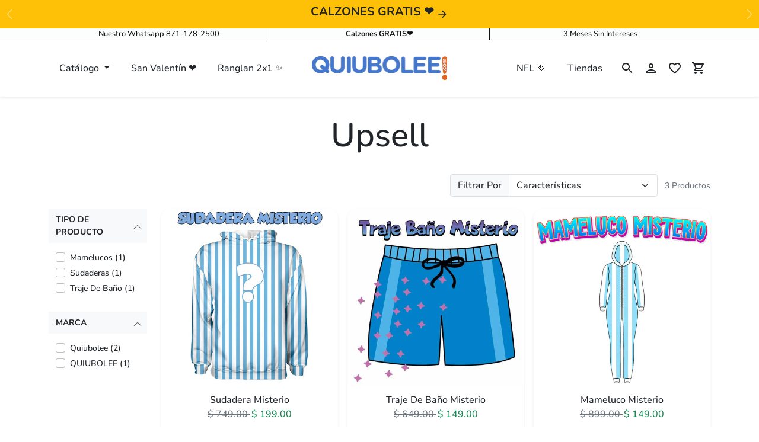

--- FILE ---
content_type: text/html; charset=utf-8
request_url: https://www.quiubolee.com/collections/upsell
body_size: 47773
content:
<!doctype html>
<html lang="es">

  <head>
<link rel='preconnect dns-prefetch' href='https://api.config-security.com/' crossorigin />
<link rel='preconnect dns-prefetch' href='https://conf.config-security.com/' crossorigin />
<link rel='preconnect dns-prefetch' href='https://whale.camera/' crossorigin />
<script>
/* >> TriplePixel :: start*/
window.TriplePixelData={TripleName:"quiubolee.myshopify.com",ver:"2.11",plat:"SHOPIFY",isHeadless:false},function(W,H,A,L,E,_,B,N){function O(U,T,P,H,R){void 0===R&&(R=!1),H=new XMLHttpRequest,P?(H.open("POST",U,!0),H.setRequestHeader("Content-Type","application/json")):H.open("GET",U,!0),H.send(JSON.stringify(P||{})),H.onreadystatechange=function(){4===H.readyState&&200===H.status?(R=H.responseText,U.includes(".txt")?eval(R):P||(N[B]=R)):(299<H.status||H.status<200)&&T&&!R&&(R=!0,O(U,T-1,P))}}if(N=window,!N[H+"sn"]){N[H+"sn"]=1,L=function(){return Date.now().toString(36)+"_"+Math.random().toString(36)};try{A.setItem(H,1+(0|A.getItem(H)||0)),(E=JSON.parse(A.getItem(H+"U")||"[]")).push({u:location.href,r:document.referrer,t:Date.now(),id:L()}),A.setItem(H+"U",JSON.stringify(E))}catch(e){}var i,m,p;A.getItem('"!nC`')||(_=A,A=N,A[H]||(E=A[H]=function(t,e,a){return void 0===a&&(a=[]),"State"==t?E.s:(W=L(),(E._q=E._q||[]).push([W,t,e].concat(a)),W)},E.s="Installed",E._q=[],E.ch=W,B="configSecurityConfModel",N[B]=1,O("https://conf.config-security.com/model",5),i=L(),m=A[atob("c2NyZWVu")],_.setItem("di_pmt_wt",i),p={id:i,action:"profile",avatar:_.getItem("auth-security_rand_salt_"),time:m[atob("d2lkdGg=")]+":"+m[atob("aGVpZ2h0")],host:A.TriplePixelData.TripleName,plat:A.TriplePixelData.plat,url:window.location.href,ref:document.referrer,ver:A.TriplePixelData.ver},O("https://api.config-security.com/event",5,p),O("https://whale.camera/live/dot.txt",5)))}}("","TriplePixel",localStorage);
/* << TriplePixel :: end*/
</script>
<link rel='preconnect dns-prefetch' href='https://triplewhale-pixel.web.app/' crossorigin />
<script>
		!function (w, d, t) {
		  w.TiktokAnalyticsObject=t;var ttq=w[t]=w[t]||[];ttq.methods=["page","track","identify","instances","debug","on","off","once","ready","alias","group","enableCookie","disableCookie"],ttq.setAndDefer=function(t,e){t[e]=function(){t.push([e].concat(Array.prototype.slice.call(arguments,0)))}};for(var i=0;i<ttq.methods.length;i++)ttq.setAndDefer(ttq,ttq.methods[i]);ttq.instance=function(t){for(var e=ttq._i[t]||[],n=0;n<ttq.methods.length;n++
)ttq.setAndDefer(e,ttq.methods[n]);return e},ttq.load=function(e,n){var i="https://analytics.tiktok.com/i18n/pixel/events.js";ttq._i=ttq._i||{},ttq._i[e]=[],ttq._i[e]._u=i,ttq._t=ttq._t||{},ttq._t[e]=+new Date,ttq._o=ttq._o||{},ttq._o[e]=n||{};n=document.createElement("script");n.type="text/javascript",n.async=!0,n.src=i+"?sdkid="+e+"&lib="+t;e=document.getElementsByTagName("script")[0];e.parentNode.insertBefore(n,e)};
		
		  ttq.load('CK9N2JBC77U9NGE03MSG');
		  ttq.page();
		}(window, document, 'ttq');
	</script>
<meta name="google-site-verification" content="p3ByMsA2wmDkraMuM8Ja1UhJmitCGTD511tXtUqs-zE" />  


    <meta charset="utf-8">
    <meta name="viewport" content="width=device-width,initial-scale=1">
    <meta name="theme-color" content="#1976d2">

    <link rel="canonical" href="https://www.quiubolee.com/collections/upsell">
    <link rel="preconnect" href="https://cdn.shopify.com" crossorigin>
    <link rel="preconnect" href="https://fonts.shopifycdn.com" crossorigin>

    
        <link rel="icon" type="image/png" href="//www.quiubolee.com/cdn/shop/files/fghgh_108dda0a-27b0-474b-9b97-237e09de38ed_32x32.png?v=1651613978">
    

    <title>
        Upsell
 &ndash; QUIUBOLEE</title>

    

    

<style data-shopify>
    @font-face {
  font-family: Nunito;
  font-weight: 800;
  font-style: normal;
  font-display: swap;
  src: url("//www.quiubolee.com/cdn/fonts/nunito/nunito_n8.a4faa34563722dcb4bd960ae538c49eb540a565f.woff2") format("woff2"),
       url("//www.quiubolee.com/cdn/fonts/nunito/nunito_n8.7b9b4d7a0ef879eb46735a0aecb391013c7f7aeb.woff") format("woff");
}

    @font-face {
  font-family: Nunito;
  font-weight: 500;
  font-style: normal;
  font-display: swap;
  src: url("//www.quiubolee.com/cdn/fonts/nunito/nunito_n5.a0f0edcf8fc7e6ef641de980174adff4690e50c2.woff2") format("woff2"),
       url("//www.quiubolee.com/cdn/fonts/nunito/nunito_n5.b31690ac83c982675aeba15b7e6c0a6ec38755b3.woff") format("woff");
}

    @font-face {
  font-family: Nunito;
  font-weight: 700;
  font-style: normal;
  font-display: swap;
  src: url("//www.quiubolee.com/cdn/fonts/nunito/nunito_n7.37cf9b8cf43b3322f7e6e13ad2aad62ab5dc9109.woff2") format("woff2"),
       url("//www.quiubolee.com/cdn/fonts/nunito/nunito_n7.45cfcfadc6630011252d54d5f5a2c7c98f60d5de.woff") format("woff");
}

    @font-face {
  font-family: Nunito;
  font-weight: 800;
  font-style: italic;
  font-display: swap;
  src: url("//www.quiubolee.com/cdn/fonts/nunito/nunito_i8.fdb920ecf96435abc44d529f9e602f9ba19afe48.woff2") format("woff2"),
       url("//www.quiubolee.com/cdn/fonts/nunito/nunito_i8.b8e4a2eb1ed3c30c12022caf65679663c10ea9f4.woff") format("woff");
}

    @font-face {
  font-family: Nunito;
  font-weight: 800;
  font-style: normal;
  font-display: swap;
  src: url("//www.quiubolee.com/cdn/fonts/nunito/nunito_n8.a4faa34563722dcb4bd960ae538c49eb540a565f.woff2") format("woff2"),
       url("//www.quiubolee.com/cdn/fonts/nunito/nunito_n8.7b9b4d7a0ef879eb46735a0aecb391013c7f7aeb.woff") format("woff");
}

</style>
    
  
<meta property="og:site_name" content="QUIUBOLEE">
<meta property="og:url" content="https://www.quiubolee.com/collections/upsell">
<meta property="og:title" content="Upsell">
<meta property="og:type" content="product.group">
<meta property="og:description" content="Pijamas y trajes de baño de tus personajes favoritos. Licencias Bob Esponja, Rugrats, Hey, Arnold, Power Rangers, Naruto entre otros. Las pijamas más ricas y suaves del internet las encuentras en QUIUBOLEE!"><meta property="og:image" content="http://www.quiubolee.com/cdn/shop/files/logo_quiubole_mini_0777e642-951d-4e61-855d-b386494f3058.png?v=1638976359">
    <meta property="og:image:secure_url" content="https://www.quiubolee.com/cdn/shop/files/logo_quiubole_mini_0777e642-951d-4e61-855d-b386494f3058.png?v=1638976359">
    <meta property="og:image:width" content="1200">
    <meta property="og:image:height" content="628"><meta name="twitter:card" content="summary_large_image">
<meta name="twitter:title" content="Upsell">
<meta name="twitter:description" content="Pijamas y trajes de baño de tus personajes favoritos. Licencias Bob Esponja, Rugrats, Hey, Arnold, Power Rangers, Naruto entre otros. Las pijamas más ricas y suaves del internet las encuentras en QUIUBOLEE!">
  
      

    <link re='preload' href="//www.quiubolee.com/cdn/shop/t/153/assets/bootstrap.css?v=54848658133730521141717616151" rel="stylesheet">
    <link re='preload' href="//www.quiubolee.com/cdn/shop/t/153/assets/animate.min.css?v=115639684294252348841698688276" rel="stylesheet">
    <link re='preload' href="//www.quiubolee.com/cdn/shop/t/153/assets/splide.min.css?v=67624542077310827911698688276" rel="stylesheet">
    <link re='preload' href="//www.quiubolee.com/cdn/shop/t/153/assets/flipdown.min.css?v=54080161825876288701698688276" rel="stylesheet">
    <link re='preload' href="//www.quiubolee.com/cdn/shop/t/153/assets/photoswipe.css?v=4254470632415454111698688276" rel="stylesheet">
    <link re='preload' href="//www.quiubolee.com/cdn/shop/t/153/assets/variables.css?v=57378612040515863201759330531" rel="stylesheet">
    <link re='preload' href="//www.quiubolee.com/cdn/shop/t/153/assets/base.css?v=16823633816178152791698688276" rel="stylesheet">
    <link re='preload' href="//www.quiubolee.com/cdn/shop/t/153/assets/general.css?v=36292572911472019541698688276" rel="stylesheet">
    <link re='preload' href="//www.quiubolee.com/cdn/shop/t/153/assets/sections.css?v=154893017522305132101698688276" rel="stylesheet">
    <link re='preload' href="//www.quiubolee.com/cdn/shop/t/153/assets/collection.css?v=119501283147174818541698688276" rel="stylesheet">
    <link re='preload' href="//www.quiubolee.com/cdn/shop/t/153/assets/product.css?v=113225279647995575691698688276" rel="stylesheet">
    <link re='preload' href="//www.quiubolee.com/cdn/shop/t/153/assets/custom.css?v=54045927720817365101719937319" rel="stylesheet">
    <script>window.performance && window.performance.mark && window.performance.mark('shopify.content_for_header.start');</script><meta name="google-site-verification" content="DIweFcmuBzj1putdVhyeHJZqai2M3w4QfYVSlW7T7L8">
<meta id="shopify-digital-wallet" name="shopify-digital-wallet" content="/16790139/digital_wallets/dialog">
<link rel="alternate" type="application/atom+xml" title="Feed" href="/collections/upsell.atom" />
<link rel="alternate" type="application/json+oembed" href="https://www.quiubolee.com/collections/upsell.oembed">
<script async="async" src="/checkouts/internal/preloads.js?locale=es-MX"></script>
<script id="shopify-features" type="application/json">{"accessToken":"4e5c38706150e821800c3c464c81df76","betas":["rich-media-storefront-analytics"],"domain":"www.quiubolee.com","predictiveSearch":true,"shopId":16790139,"locale":"es"}</script>
<script>var Shopify = Shopify || {};
Shopify.shop = "quiubolee.myshopify.com";
Shopify.locale = "es";
Shopify.currency = {"active":"MXN","rate":"1.0"};
Shopify.country = "MX";
Shopify.theme = {"name":"Aftersell","id":122569916462,"schema_name":"eg-custom-shopify-theme","schema_version":"1.0.0","theme_store_id":null,"role":"main"};
Shopify.theme.handle = "null";
Shopify.theme.style = {"id":null,"handle":null};
Shopify.cdnHost = "www.quiubolee.com/cdn";
Shopify.routes = Shopify.routes || {};
Shopify.routes.root = "/";</script>
<script type="module">!function(o){(o.Shopify=o.Shopify||{}).modules=!0}(window);</script>
<script>!function(o){function n(){var o=[];function n(){o.push(Array.prototype.slice.apply(arguments))}return n.q=o,n}var t=o.Shopify=o.Shopify||{};t.loadFeatures=n(),t.autoloadFeatures=n()}(window);</script>
<script id="shop-js-analytics" type="application/json">{"pageType":"collection"}</script>
<script defer="defer" async type="module" src="//www.quiubolee.com/cdn/shopifycloud/shop-js/modules/v2/client.init-shop-cart-sync_-aut3ZVe.es.esm.js"></script>
<script defer="defer" async type="module" src="//www.quiubolee.com/cdn/shopifycloud/shop-js/modules/v2/chunk.common_jR-HGkUL.esm.js"></script>
<script type="module">
  await import("//www.quiubolee.com/cdn/shopifycloud/shop-js/modules/v2/client.init-shop-cart-sync_-aut3ZVe.es.esm.js");
await import("//www.quiubolee.com/cdn/shopifycloud/shop-js/modules/v2/chunk.common_jR-HGkUL.esm.js");

  window.Shopify.SignInWithShop?.initShopCartSync?.({"fedCMEnabled":true,"windoidEnabled":true});

</script>
<script>(function() {
  var isLoaded = false;
  function asyncLoad() {
    if (isLoaded) return;
    isLoaded = true;
    var urls = ["\/\/d1liekpayvooaz.cloudfront.net\/apps\/customizery\/customizery.js?shop=quiubolee.myshopify.com","https:\/\/a.mailmunch.co\/widgets\/site-648301-a0be746aecd3117d45ccfd45ac59fe574b179cd6.js?shop=quiubolee.myshopify.com","https:\/\/chimpstatic.com\/mcjs-connected\/js\/users\/986d61d0dc3f1292d8ab87de1\/121040d08d1352a980eaf1194.js?shop=quiubolee.myshopify.com","https:\/\/trackifyx.redretarget.com\/pull\/lazy.js?shop=quiubolee.myshopify.com","https:\/\/loox.io\/widget\/VkgTqmRtX5\/loox.1615914108116.js?shop=quiubolee.myshopify.com","https:\/\/shopify.retailcrm.tech\/assets\/js\/simla.js?rcct=b1ac544a380faab1d57979febaa1de1db0859175aab6c8d2502c5d738d67ee0e\u0026shop=quiubolee.myshopify.com","https:\/\/omnisnippet1.com\/platforms\/shopify.js?source=scriptTag\u0026v=2025-05-15T12\u0026shop=quiubolee.myshopify.com","https:\/\/cdn.customily.com\/shopify\/static\/customily.shopify.script.js?shop=quiubolee.myshopify.com"];
    for (var i = 0; i < urls.length; i++) {
      var s = document.createElement('script');
      s.type = 'text/javascript';
      s.async = true;
      s.src = urls[i];
      var x = document.getElementsByTagName('script')[0];
      x.parentNode.insertBefore(s, x);
    }
  };
  if(window.attachEvent) {
    window.attachEvent('onload', asyncLoad);
  } else {
    window.addEventListener('load', asyncLoad, false);
  }
})();</script>
<script id="__st">var __st={"a":16790139,"offset":-21600,"reqid":"119da205-f205-485b-93e9-4fdc3590ecd6-1768969007","pageurl":"www.quiubolee.com\/collections\/upsell","u":"aef6382fdb0c","p":"collection","rtyp":"collection","rid":273873895470};</script>
<script>window.ShopifyPaypalV4VisibilityTracking = true;</script>
<script id="captcha-bootstrap">!function(){'use strict';const t='contact',e='account',n='new_comment',o=[[t,t],['blogs',n],['comments',n],[t,'customer']],c=[[e,'customer_login'],[e,'guest_login'],[e,'recover_customer_password'],[e,'create_customer']],r=t=>t.map((([t,e])=>`form[action*='/${t}']:not([data-nocaptcha='true']) input[name='form_type'][value='${e}']`)).join(','),a=t=>()=>t?[...document.querySelectorAll(t)].map((t=>t.form)):[];function s(){const t=[...o],e=r(t);return a(e)}const i='password',u='form_key',d=['recaptcha-v3-token','g-recaptcha-response','h-captcha-response',i],f=()=>{try{return window.sessionStorage}catch{return}},m='__shopify_v',_=t=>t.elements[u];function p(t,e,n=!1){try{const o=window.sessionStorage,c=JSON.parse(o.getItem(e)),{data:r}=function(t){const{data:e,action:n}=t;return t[m]||n?{data:e,action:n}:{data:t,action:n}}(c);for(const[e,n]of Object.entries(r))t.elements[e]&&(t.elements[e].value=n);n&&o.removeItem(e)}catch(o){console.error('form repopulation failed',{error:o})}}const l='form_type',E='cptcha';function T(t){t.dataset[E]=!0}const w=window,h=w.document,L='Shopify',v='ce_forms',y='captcha';let A=!1;((t,e)=>{const n=(g='f06e6c50-85a8-45c8-87d0-21a2b65856fe',I='https://cdn.shopify.com/shopifycloud/storefront-forms-hcaptcha/ce_storefront_forms_captcha_hcaptcha.v1.5.2.iife.js',D={infoText:'Protegido por hCaptcha',privacyText:'Privacidad',termsText:'Términos'},(t,e,n)=>{const o=w[L][v],c=o.bindForm;if(c)return c(t,g,e,D).then(n);var r;o.q.push([[t,g,e,D],n]),r=I,A||(h.body.append(Object.assign(h.createElement('script'),{id:'captcha-provider',async:!0,src:r})),A=!0)});var g,I,D;w[L]=w[L]||{},w[L][v]=w[L][v]||{},w[L][v].q=[],w[L][y]=w[L][y]||{},w[L][y].protect=function(t,e){n(t,void 0,e),T(t)},Object.freeze(w[L][y]),function(t,e,n,w,h,L){const[v,y,A,g]=function(t,e,n){const i=e?o:[],u=t?c:[],d=[...i,...u],f=r(d),m=r(i),_=r(d.filter((([t,e])=>n.includes(e))));return[a(f),a(m),a(_),s()]}(w,h,L),I=t=>{const e=t.target;return e instanceof HTMLFormElement?e:e&&e.form},D=t=>v().includes(t);t.addEventListener('submit',(t=>{const e=I(t);if(!e)return;const n=D(e)&&!e.dataset.hcaptchaBound&&!e.dataset.recaptchaBound,o=_(e),c=g().includes(e)&&(!o||!o.value);(n||c)&&t.preventDefault(),c&&!n&&(function(t){try{if(!f())return;!function(t){const e=f();if(!e)return;const n=_(t);if(!n)return;const o=n.value;o&&e.removeItem(o)}(t);const e=Array.from(Array(32),(()=>Math.random().toString(36)[2])).join('');!function(t,e){_(t)||t.append(Object.assign(document.createElement('input'),{type:'hidden',name:u})),t.elements[u].value=e}(t,e),function(t,e){const n=f();if(!n)return;const o=[...t.querySelectorAll(`input[type='${i}']`)].map((({name:t})=>t)),c=[...d,...o],r={};for(const[a,s]of new FormData(t).entries())c.includes(a)||(r[a]=s);n.setItem(e,JSON.stringify({[m]:1,action:t.action,data:r}))}(t,e)}catch(e){console.error('failed to persist form',e)}}(e),e.submit())}));const S=(t,e)=>{t&&!t.dataset[E]&&(n(t,e.some((e=>e===t))),T(t))};for(const o of['focusin','change'])t.addEventListener(o,(t=>{const e=I(t);D(e)&&S(e,y())}));const B=e.get('form_key'),M=e.get(l),P=B&&M;t.addEventListener('DOMContentLoaded',(()=>{const t=y();if(P)for(const e of t)e.elements[l].value===M&&p(e,B);[...new Set([...A(),...v().filter((t=>'true'===t.dataset.shopifyCaptcha))])].forEach((e=>S(e,t)))}))}(h,new URLSearchParams(w.location.search),n,t,e,['guest_login'])})(!0,!0)}();</script>
<script integrity="sha256-4kQ18oKyAcykRKYeNunJcIwy7WH5gtpwJnB7kiuLZ1E=" data-source-attribution="shopify.loadfeatures" defer="defer" src="//www.quiubolee.com/cdn/shopifycloud/storefront/assets/storefront/load_feature-a0a9edcb.js" crossorigin="anonymous"></script>
<script data-source-attribution="shopify.dynamic_checkout.dynamic.init">var Shopify=Shopify||{};Shopify.PaymentButton=Shopify.PaymentButton||{isStorefrontPortableWallets:!0,init:function(){window.Shopify.PaymentButton.init=function(){};var t=document.createElement("script");t.src="https://www.quiubolee.com/cdn/shopifycloud/portable-wallets/latest/portable-wallets.es.js",t.type="module",document.head.appendChild(t)}};
</script>
<script data-source-attribution="shopify.dynamic_checkout.buyer_consent">
  function portableWalletsHideBuyerConsent(e){var t=document.getElementById("shopify-buyer-consent"),n=document.getElementById("shopify-subscription-policy-button");t&&n&&(t.classList.add("hidden"),t.setAttribute("aria-hidden","true"),n.removeEventListener("click",e))}function portableWalletsShowBuyerConsent(e){var t=document.getElementById("shopify-buyer-consent"),n=document.getElementById("shopify-subscription-policy-button");t&&n&&(t.classList.remove("hidden"),t.removeAttribute("aria-hidden"),n.addEventListener("click",e))}window.Shopify?.PaymentButton&&(window.Shopify.PaymentButton.hideBuyerConsent=portableWalletsHideBuyerConsent,window.Shopify.PaymentButton.showBuyerConsent=portableWalletsShowBuyerConsent);
</script>
<script data-source-attribution="shopify.dynamic_checkout.cart.bootstrap">document.addEventListener("DOMContentLoaded",(function(){function t(){return document.querySelector("shopify-accelerated-checkout-cart, shopify-accelerated-checkout")}if(t())Shopify.PaymentButton.init();else{new MutationObserver((function(e,n){t()&&(Shopify.PaymentButton.init(),n.disconnect())})).observe(document.body,{childList:!0,subtree:!0})}}));
</script>

<script>window.performance && window.performance.mark && window.performance.mark('shopify.content_for_header.end');</script>
    

    <style>
        .section-title::before,
        .section-title::after {
            background-image: url('//www.quiubolee.com/cdn/shop/t/153/assets/logo-shape_small.png?v=123243668158680174781698688276');
        }
    </style>

    <script>
        window.theme = {
            money_format: "$ {{amount}}"
        }
    </script>

    
        <script src="//www.quiubolee.com/cdn/shop/t/153/assets/ajaxinate.min.js?v=114631554501528077311698688276" defer></script>
    

    <script src="//www.quiubolee.com/cdn/shop/t/153/assets/bootstrap.bundle.min.js?v=165452379210151254851698688276" defer></script>
    <script src="//www.quiubolee.com/cdn/shop/t/153/assets/splide.min.js?v=65576340816228766351698688276" ></script>
    <script src="//www.quiubolee.com/cdn/shop/t/153/assets/jarallax.min.js?v=169350962436305852091698688276" defer></script>
    <script src="//www.quiubolee.com/cdn/shop/t/153/assets/dayjs.min.js?v=157215845716097604171698688276" defer></script>
    <script src="//www.quiubolee.com/cdn/shop/t/153/assets/dayjs-relativeTime.js?v=172523880484430421461698688276" defer></script>
    <script src="//www.quiubolee.com/cdn/shop/t/153/assets/dayjs-es-mx.js?v=13301252644532974431698688276" defer></script>
    <script src="//www.quiubolee.com/cdn/shop/t/153/assets/flipdown.min.js?v=14303710845760210731698688276" defer></script>
    <script src="//www.quiubolee.com/cdn/shop/t/153/assets/helper.js?v=31547587536394771131698688276" defer></script>
    <script src="//www.quiubolee.com/cdn/shop/t/153/assets/base.js?v=88438620446682472761698688276" defer></script>
    <script src="//www.quiubolee.com/cdn/shop/t/153/assets/general.js?v=66278835823121119861698688276" defer></script>
    <script src="//www.quiubolee.com/cdn/shop/t/153/assets/collection.js?v=171471726018567163891698688276" defer></script>
    <script src="//www.quiubolee.com/cdn/shop/t/153/assets/product.js?v=150288476697071374991698688276" defer></script>
    <script src="//www.quiubolee.com/cdn/shop/t/153/assets/cart.js?v=98619081921650084161698688276" defer></script>
    <script src="//www.quiubolee.com/cdn/shop/t/153/assets/wishlist.js?v=79851092265993165501698688276" defer></script>
    <script src="//www.quiubolee.com/cdn/shop/t/153/assets/recently-viewed.js?v=119655094454310748541698688276" defer></script>
    <script src="//www.quiubolee.com/cdn/shop/t/153/assets/search.js?v=100748891559996964131698688276" defer></script>
    <script src="//www.quiubolee.com/cdn/shop/t/153/assets/sections.js?v=174100110678352743111698688276" defer></script>
    <script src="//www.quiubolee.com/cdn/shop/t/153/assets/lordicon.js?v=14419051951228798371698688276" defer></script>
  <script src="https://code.jquery.com/jquery-3.7.1.slim.min.js" integrity="sha256-kmHvs0B+OpCW5GVHUNjv9rOmY0IvSIRcf7zGUDTDQM8=" crossorigin="anonymous"></script>
    <script src="//www.quiubolee.com/cdn/shop/t/153/assets/custom.js?v=136975693607031838321698688276" defer></script>
	<script>var loox_global_hash = '1768961901869';</script><style>.loox-reviews-default { max-width: 1200px; margin: 0 auto; }.loox-rating .loox-icon { color:#F5BE71; }
:root { --lxs-rating-icon-color: #F5BE71; }</style>
<meta name=tapcart-banner:appIcon content=https://storage.googleapis.com/tapcart-150607.appspot.com/ac51b4b2576fb4cdcb46e6b2beb3fcad_appiconpng.png>

<!-- BEGIN app block: shopify://apps/klaviyo-email-marketing-sms/blocks/klaviyo-onsite-embed/2632fe16-c075-4321-a88b-50b567f42507 -->












  <script async src="https://static.klaviyo.com/onsite/js/UXzMYb/klaviyo.js?company_id=UXzMYb"></script>
  <script>!function(){if(!window.klaviyo){window._klOnsite=window._klOnsite||[];try{window.klaviyo=new Proxy({},{get:function(n,i){return"push"===i?function(){var n;(n=window._klOnsite).push.apply(n,arguments)}:function(){for(var n=arguments.length,o=new Array(n),w=0;w<n;w++)o[w]=arguments[w];var t="function"==typeof o[o.length-1]?o.pop():void 0,e=new Promise((function(n){window._klOnsite.push([i].concat(o,[function(i){t&&t(i),n(i)}]))}));return e}}})}catch(n){window.klaviyo=window.klaviyo||[],window.klaviyo.push=function(){var n;(n=window._klOnsite).push.apply(n,arguments)}}}}();</script>

  




  <script>
    window.klaviyoReviewsProductDesignMode = false
  </script>







<!-- END app block --><!-- BEGIN app block: shopify://apps/mercado-pago-antifraud-plus/blocks/embed-block/b19ea721-f94a-4308-bee5-0057c043bac5 -->
<!-- BEGIN app snippet: send-melidata-report --><script>
  const MLD_IS_DEV = false;
  const CART_TOKEN_KEY = 'cartToken';
  const USER_SESSION_ID_KEY = 'pf_user_session_id';
  const EVENT_TYPE = 'event';
  const MLD_PLATFORM_NAME = 'shopify';
  const PLATFORM_VERSION = '1.0.0';
  const MLD_PLUGIN_VERSION = '0.1.0';
  const NAVIGATION_DATA_PATH = 'pf/navigation_data';
  const MELIDATA_TRACKS_URL = 'https://api.mercadopago.com/v1/plugins/melidata/tracks';
  const BUSINESS_NAME = 'mercadopago';
  const MLD_MELI_SESSION_ID_KEY = 'meli_session_id';
  const EVENT_NAME = 'navigation_data'

  const SEND_MELIDATA_REPORT_NAME = MLD_IS_DEV ? 'send_melidata_report_test' : 'send_melidata_report';
  const SUCCESS_SENDING_MELIDATA_REPORT_VALUE = 'SUCCESS_SENDING_MELIDATA_REPORT';
  const FAILED_SENDING_MELIDATA_REPORT_VALUE = 'FAILED_SENDING_MELIDATA_REPORT';

  const userAgent = navigator.userAgent;
  const startTime = Date.now();
  const deviceId = sessionStorage.getItem(MLD_MELI_SESSION_ID_KEY) ?? '';
  const cartToken = localStorage.getItem(CART_TOKEN_KEY) ?? '';
  const userSessionId = generateUserSessionId();
  const shopId = __st?.a ?? '';
  const shopUrl = Shopify?.shop ?? '';
  const country = Shopify?.country ?? '';

  const siteIdMap = {
    BR: 'MLB',
    MX: 'MLM',
    CO: 'MCO',
    CL: 'MLC',
    UY: 'MLU',
    PE: 'MPE',
    AR: 'MLA',
  };

  function getSiteId() {
    return siteIdMap[country] ?? 'MLB';
  }

  function detectBrowser() {
    switch (true) {
      case /Edg/.test(userAgent):
        return 'Microsoft Edge';
      case /Chrome/.test(userAgent) && !/Edg/.test(userAgent):
        return 'Chrome';
      case /Firefox/.test(userAgent):
        return 'Firefox';
      case /Safari/.test(userAgent) && !/Chrome/.test(userAgent):
        return 'Safari';
      case /Opera/.test(userAgent) || /OPR/.test(userAgent):
        return 'Opera';
      case /Trident/.test(userAgent) || /MSIE/.test(userAgent):
        return 'Internet Explorer';
      case /Edge/.test(userAgent):
        return 'Microsoft Edge (Legacy)';
      default:
        return 'Unknown';
    }
  }

  function detectDevice() {
    switch (true) {
      case /android/i.test(userAgent):
        return '/mobile/android';
      case /iPad|iPhone|iPod/.test(userAgent):
        return '/mobile/ios';
      case /mobile/i.test(userAgent):
        return '/mobile';
      default:
        return '/web/desktop';
    }
  }

  function getPageTimeCount() {
    const endTime = Date.now();
    const timeSpent = endTime - startTime;
    return timeSpent;
  }

  function buildURLPath(fullUrl) {
    try {
      const url = new URL(fullUrl);
      return url.pathname;
    } catch (error) {
      return '';
    }
  }

  function generateUUID() {
    return 'pf-' + Date.now() + '-' + Math.random().toString(36).substring(2, 9);
  }

  function generateUserSessionId() {
    const uuid = generateUUID();
    const userSessionId = sessionStorage.getItem(USER_SESSION_ID_KEY);
    if (!userSessionId) {
      sessionStorage.setItem(USER_SESSION_ID_KEY, uuid);
      return uuid;
    }
    return userSessionId;
  }

  function sendMelidataReport() {
    try {
      const payload = {
        platform: {
          name: MLD_PLATFORM_NAME,
          version: PLATFORM_VERSION,
          uri: '/',
          location: '/',
        },
        plugin: {
          version: MLD_PLUGIN_VERSION,
        },
        user: {
          uid: userSessionId,
        },
        application: {
          business: BUSINESS_NAME,
          site_id: getSiteId(),
          version: PLATFORM_VERSION,
        },
        device: {
          platform: detectDevice(),
        },
        events: [
          {
            path: NAVIGATION_DATA_PATH,
            id: userSessionId,
            type: EVENT_TYPE,
            user_local_timestamp: new Date().toISOString(),
            metadata_type: EVENT_TYPE,
            metadata: {
              event: {
                element: 'window',
                action: 'load',
                target: 'body',
                label: EVENT_NAME,
              },
              configs: [
                {
                  config_name: 'page_time',
                  new_value: getPageTimeCount().toString(),
                },
                {
                  config_name: 'shop',
                  new_value: shopUrl,
                },
                {
                  config_name: 'shop_id',
                  new_value: String(shopId),
                },
                {
                  config_name: 'pf_user_session_id',
                  new_value: userSessionId,
                },
                {
                  config_name: 'current_page',
                  new_value: location.pathname,
                },
                {
                  config_name: 'last_page',
                  new_value: buildURLPath(document.referrer),
                },
                {
                  config_name: 'is_device_generated',
                  new_value: String(!!deviceId),
                },
                {
                  config_name: 'browser',
                  new_value: detectBrowser(),
                },
                {
                  config_name: 'cart_token',
                  new_value: cartToken.slice(1, -1),
                },
              ],
            },
          },
        ],
      };

      const success = navigator.sendBeacon(MELIDATA_TRACKS_URL, JSON.stringify(payload));
      if (success) {
        registerDatadogEvent(SEND_MELIDATA_REPORT_NAME, SUCCESS_SENDING_MELIDATA_REPORT_VALUE, `[${EVENT_NAME}]`, shopUrl);
      } else {
        registerDatadogEvent(SEND_MELIDATA_REPORT_NAME, FAILED_SENDING_MELIDATA_REPORT_VALUE, `[${EVENT_NAME}]`, shopUrl);
      }
    } catch (error) {
      registerDatadogEvent(SEND_MELIDATA_REPORT_NAME, FAILED_SENDING_MELIDATA_REPORT_VALUE, `[${EVENT_NAME}]: ${error}`, shopUrl);
    }
  }
  window.addEventListener('beforeunload', sendMelidataReport);
</script><!-- END app snippet -->
<!-- END app block --><script src="https://cdn.shopify.com/extensions/019bc5da-5ba6-7e9a-9888-a6222a70d7c3/js-client-214/assets/pushowl-shopify.js" type="text/javascript" defer="defer"></script>
<script src="https://cdn.shopify.com/extensions/019a9885-5cb8-7f04-b0fb-8a9d5cdad1c0/mercadopago-pf-app-132/assets/generate-meli-session-id.js" type="text/javascript" defer="defer"></script>
<link href="https://monorail-edge.shopifysvc.com" rel="dns-prefetch">
<script>(function(){if ("sendBeacon" in navigator && "performance" in window) {try {var session_token_from_headers = performance.getEntriesByType('navigation')[0].serverTiming.find(x => x.name == '_s').description;} catch {var session_token_from_headers = undefined;}var session_cookie_matches = document.cookie.match(/_shopify_s=([^;]*)/);var session_token_from_cookie = session_cookie_matches && session_cookie_matches.length === 2 ? session_cookie_matches[1] : "";var session_token = session_token_from_headers || session_token_from_cookie || "";function handle_abandonment_event(e) {var entries = performance.getEntries().filter(function(entry) {return /monorail-edge.shopifysvc.com/.test(entry.name);});if (!window.abandonment_tracked && entries.length === 0) {window.abandonment_tracked = true;var currentMs = Date.now();var navigation_start = performance.timing.navigationStart;var payload = {shop_id: 16790139,url: window.location.href,navigation_start,duration: currentMs - navigation_start,session_token,page_type: "collection"};window.navigator.sendBeacon("https://monorail-edge.shopifysvc.com/v1/produce", JSON.stringify({schema_id: "online_store_buyer_site_abandonment/1.1",payload: payload,metadata: {event_created_at_ms: currentMs,event_sent_at_ms: currentMs}}));}}window.addEventListener('pagehide', handle_abandonment_event);}}());</script>
<script id="web-pixels-manager-setup">(function e(e,d,r,n,o){if(void 0===o&&(o={}),!Boolean(null===(a=null===(i=window.Shopify)||void 0===i?void 0:i.analytics)||void 0===a?void 0:a.replayQueue)){var i,a;window.Shopify=window.Shopify||{};var t=window.Shopify;t.analytics=t.analytics||{};var s=t.analytics;s.replayQueue=[],s.publish=function(e,d,r){return s.replayQueue.push([e,d,r]),!0};try{self.performance.mark("wpm:start")}catch(e){}var l=function(){var e={modern:/Edge?\/(1{2}[4-9]|1[2-9]\d|[2-9]\d{2}|\d{4,})\.\d+(\.\d+|)|Firefox\/(1{2}[4-9]|1[2-9]\d|[2-9]\d{2}|\d{4,})\.\d+(\.\d+|)|Chrom(ium|e)\/(9{2}|\d{3,})\.\d+(\.\d+|)|(Maci|X1{2}).+ Version\/(15\.\d+|(1[6-9]|[2-9]\d|\d{3,})\.\d+)([,.]\d+|)( \(\w+\)|)( Mobile\/\w+|) Safari\/|Chrome.+OPR\/(9{2}|\d{3,})\.\d+\.\d+|(CPU[ +]OS|iPhone[ +]OS|CPU[ +]iPhone|CPU IPhone OS|CPU iPad OS)[ +]+(15[._]\d+|(1[6-9]|[2-9]\d|\d{3,})[._]\d+)([._]\d+|)|Android:?[ /-](13[3-9]|1[4-9]\d|[2-9]\d{2}|\d{4,})(\.\d+|)(\.\d+|)|Android.+Firefox\/(13[5-9]|1[4-9]\d|[2-9]\d{2}|\d{4,})\.\d+(\.\d+|)|Android.+Chrom(ium|e)\/(13[3-9]|1[4-9]\d|[2-9]\d{2}|\d{4,})\.\d+(\.\d+|)|SamsungBrowser\/([2-9]\d|\d{3,})\.\d+/,legacy:/Edge?\/(1[6-9]|[2-9]\d|\d{3,})\.\d+(\.\d+|)|Firefox\/(5[4-9]|[6-9]\d|\d{3,})\.\d+(\.\d+|)|Chrom(ium|e)\/(5[1-9]|[6-9]\d|\d{3,})\.\d+(\.\d+|)([\d.]+$|.*Safari\/(?![\d.]+ Edge\/[\d.]+$))|(Maci|X1{2}).+ Version\/(10\.\d+|(1[1-9]|[2-9]\d|\d{3,})\.\d+)([,.]\d+|)( \(\w+\)|)( Mobile\/\w+|) Safari\/|Chrome.+OPR\/(3[89]|[4-9]\d|\d{3,})\.\d+\.\d+|(CPU[ +]OS|iPhone[ +]OS|CPU[ +]iPhone|CPU IPhone OS|CPU iPad OS)[ +]+(10[._]\d+|(1[1-9]|[2-9]\d|\d{3,})[._]\d+)([._]\d+|)|Android:?[ /-](13[3-9]|1[4-9]\d|[2-9]\d{2}|\d{4,})(\.\d+|)(\.\d+|)|Mobile Safari.+OPR\/([89]\d|\d{3,})\.\d+\.\d+|Android.+Firefox\/(13[5-9]|1[4-9]\d|[2-9]\d{2}|\d{4,})\.\d+(\.\d+|)|Android.+Chrom(ium|e)\/(13[3-9]|1[4-9]\d|[2-9]\d{2}|\d{4,})\.\d+(\.\d+|)|Android.+(UC? ?Browser|UCWEB|U3)[ /]?(15\.([5-9]|\d{2,})|(1[6-9]|[2-9]\d|\d{3,})\.\d+)\.\d+|SamsungBrowser\/(5\.\d+|([6-9]|\d{2,})\.\d+)|Android.+MQ{2}Browser\/(14(\.(9|\d{2,})|)|(1[5-9]|[2-9]\d|\d{3,})(\.\d+|))(\.\d+|)|K[Aa][Ii]OS\/(3\.\d+|([4-9]|\d{2,})\.\d+)(\.\d+|)/},d=e.modern,r=e.legacy,n=navigator.userAgent;return n.match(d)?"modern":n.match(r)?"legacy":"unknown"}(),u="modern"===l?"modern":"legacy",c=(null!=n?n:{modern:"",legacy:""})[u],f=function(e){return[e.baseUrl,"/wpm","/b",e.hashVersion,"modern"===e.buildTarget?"m":"l",".js"].join("")}({baseUrl:d,hashVersion:r,buildTarget:u}),m=function(e){var d=e.version,r=e.bundleTarget,n=e.surface,o=e.pageUrl,i=e.monorailEndpoint;return{emit:function(e){var a=e.status,t=e.errorMsg,s=(new Date).getTime(),l=JSON.stringify({metadata:{event_sent_at_ms:s},events:[{schema_id:"web_pixels_manager_load/3.1",payload:{version:d,bundle_target:r,page_url:o,status:a,surface:n,error_msg:t},metadata:{event_created_at_ms:s}}]});if(!i)return console&&console.warn&&console.warn("[Web Pixels Manager] No Monorail endpoint provided, skipping logging."),!1;try{return self.navigator.sendBeacon.bind(self.navigator)(i,l)}catch(e){}var u=new XMLHttpRequest;try{return u.open("POST",i,!0),u.setRequestHeader("Content-Type","text/plain"),u.send(l),!0}catch(e){return console&&console.warn&&console.warn("[Web Pixels Manager] Got an unhandled error while logging to Monorail."),!1}}}}({version:r,bundleTarget:l,surface:e.surface,pageUrl:self.location.href,monorailEndpoint:e.monorailEndpoint});try{o.browserTarget=l,function(e){var d=e.src,r=e.async,n=void 0===r||r,o=e.onload,i=e.onerror,a=e.sri,t=e.scriptDataAttributes,s=void 0===t?{}:t,l=document.createElement("script"),u=document.querySelector("head"),c=document.querySelector("body");if(l.async=n,l.src=d,a&&(l.integrity=a,l.crossOrigin="anonymous"),s)for(var f in s)if(Object.prototype.hasOwnProperty.call(s,f))try{l.dataset[f]=s[f]}catch(e){}if(o&&l.addEventListener("load",o),i&&l.addEventListener("error",i),u)u.appendChild(l);else{if(!c)throw new Error("Did not find a head or body element to append the script");c.appendChild(l)}}({src:f,async:!0,onload:function(){if(!function(){var e,d;return Boolean(null===(d=null===(e=window.Shopify)||void 0===e?void 0:e.analytics)||void 0===d?void 0:d.initialized)}()){var d=window.webPixelsManager.init(e)||void 0;if(d){var r=window.Shopify.analytics;r.replayQueue.forEach((function(e){var r=e[0],n=e[1],o=e[2];d.publishCustomEvent(r,n,o)})),r.replayQueue=[],r.publish=d.publishCustomEvent,r.visitor=d.visitor,r.initialized=!0}}},onerror:function(){return m.emit({status:"failed",errorMsg:"".concat(f," has failed to load")})},sri:function(e){var d=/^sha384-[A-Za-z0-9+/=]+$/;return"string"==typeof e&&d.test(e)}(c)?c:"",scriptDataAttributes:o}),m.emit({status:"loading"})}catch(e){m.emit({status:"failed",errorMsg:(null==e?void 0:e.message)||"Unknown error"})}}})({shopId: 16790139,storefrontBaseUrl: "https://www.quiubolee.com",extensionsBaseUrl: "https://extensions.shopifycdn.com/cdn/shopifycloud/web-pixels-manager",monorailEndpoint: "https://monorail-edge.shopifysvc.com/unstable/produce_batch",surface: "storefront-renderer",enabledBetaFlags: ["2dca8a86"],webPixelsConfigList: [{"id":"687734830","configuration":"{\"pixelCode\":\"CK9N2JBC77U9NGE03MSG\"}","eventPayloadVersion":"v1","runtimeContext":"STRICT","scriptVersion":"22e92c2ad45662f435e4801458fb78cc","type":"APP","apiClientId":4383523,"privacyPurposes":["ANALYTICS","MARKETING","SALE_OF_DATA"],"dataSharingAdjustments":{"protectedCustomerApprovalScopes":["read_customer_address","read_customer_email","read_customer_name","read_customer_personal_data","read_customer_phone"]}},{"id":"435978286","configuration":"{\"shopId\":\"quiubolee.myshopify.com\"}","eventPayloadVersion":"v1","runtimeContext":"STRICT","scriptVersion":"674c31de9c131805829c42a983792da6","type":"APP","apiClientId":2753413,"privacyPurposes":["ANALYTICS","MARKETING","SALE_OF_DATA"],"dataSharingAdjustments":{"protectedCustomerApprovalScopes":["read_customer_address","read_customer_email","read_customer_name","read_customer_personal_data","read_customer_phone"]}},{"id":"371490862","configuration":"{\"accountID\":\"1220658\",\"workspaceId\":\"3f8c68a0-7d4a-4c65-be50-e9f3d9d35a11\",\"projectId\":\"c8ed71c8-c036-4711-b9df-ec78321bcba5\"}","eventPayloadVersion":"v1","runtimeContext":"STRICT","scriptVersion":"52fc54f4608fa63b89d7f7c4f9344a98","type":"APP","apiClientId":5461967,"privacyPurposes":["ANALYTICS"],"dataSharingAdjustments":{"protectedCustomerApprovalScopes":[]}},{"id":"354582574","configuration":"{\"apiURL\":\"https:\/\/api.omnisend.com\",\"appURL\":\"https:\/\/app.omnisend.com\",\"brandID\":\"67b4d6b50fef6c0ed73959ed\",\"trackingURL\":\"https:\/\/wt.omnisendlink.com\"}","eventPayloadVersion":"v1","runtimeContext":"STRICT","scriptVersion":"aa9feb15e63a302383aa48b053211bbb","type":"APP","apiClientId":186001,"privacyPurposes":["ANALYTICS","MARKETING","SALE_OF_DATA"],"dataSharingAdjustments":{"protectedCustomerApprovalScopes":["read_customer_address","read_customer_email","read_customer_name","read_customer_personal_data","read_customer_phone"]}},{"id":"310902830","configuration":"{\"shopUrl\":\"quiubolee.myshopify.com\"}","eventPayloadVersion":"v1","runtimeContext":"STRICT","scriptVersion":"c581e5437ee132f6ac1ad175a6693233","type":"APP","apiClientId":109149454337,"privacyPurposes":["ANALYTICS","MARKETING","SALE_OF_DATA"],"dataSharingAdjustments":{"protectedCustomerApprovalScopes":["read_customer_personal_data"]}},{"id":"264273966","configuration":"{\"config\":\"{\\\"pixel_id\\\":\\\"AW-787674589\\\",\\\"target_country\\\":\\\"MX\\\",\\\"gtag_events\\\":[{\\\"type\\\":\\\"begin_checkout\\\",\\\"action_label\\\":\\\"AW-787674589\\\/NWfiCJ_3howBEN3ry_cC\\\"},{\\\"type\\\":\\\"search\\\",\\\"action_label\\\":\\\"AW-787674589\\\/5xjwCKL3howBEN3ry_cC\\\"},{\\\"type\\\":\\\"view_item\\\",\\\"action_label\\\":[\\\"AW-787674589\\\/0aDeCJn3howBEN3ry_cC\\\",\\\"MC-GL7K154D8J\\\"]},{\\\"type\\\":\\\"purchase\\\",\\\"action_label\\\":[\\\"AW-787674589\\\/aUPtCJb3howBEN3ry_cC\\\",\\\"MC-GL7K154D8J\\\"]},{\\\"type\\\":\\\"page_view\\\",\\\"action_label\\\":[\\\"AW-787674589\\\/7xbeCJP3howBEN3ry_cC\\\",\\\"MC-GL7K154D8J\\\"]},{\\\"type\\\":\\\"add_payment_info\\\",\\\"action_label\\\":\\\"AW-787674589\\\/0U_QCKX3howBEN3ry_cC\\\"},{\\\"type\\\":\\\"add_to_cart\\\",\\\"action_label\\\":\\\"AW-787674589\\\/xFimCJz3howBEN3ry_cC\\\"}],\\\"enable_monitoring_mode\\\":false}\"}","eventPayloadVersion":"v1","runtimeContext":"OPEN","scriptVersion":"b2a88bafab3e21179ed38636efcd8a93","type":"APP","apiClientId":1780363,"privacyPurposes":[],"dataSharingAdjustments":{"protectedCustomerApprovalScopes":["read_customer_address","read_customer_email","read_customer_name","read_customer_personal_data","read_customer_phone"]}},{"id":"88768558","configuration":"{\"pixel_id\":\"1677899012478697\",\"pixel_type\":\"facebook_pixel\",\"metaapp_system_user_token\":\"-\"}","eventPayloadVersion":"v1","runtimeContext":"OPEN","scriptVersion":"ca16bc87fe92b6042fbaa3acc2fbdaa6","type":"APP","apiClientId":2329312,"privacyPurposes":["ANALYTICS","MARKETING","SALE_OF_DATA"],"dataSharingAdjustments":{"protectedCustomerApprovalScopes":["read_customer_address","read_customer_email","read_customer_name","read_customer_personal_data","read_customer_phone"]}},{"id":"38567982","configuration":"{\"tagID\":\"2612552107201\"}","eventPayloadVersion":"v1","runtimeContext":"STRICT","scriptVersion":"18031546ee651571ed29edbe71a3550b","type":"APP","apiClientId":3009811,"privacyPurposes":["ANALYTICS","MARKETING","SALE_OF_DATA"],"dataSharingAdjustments":{"protectedCustomerApprovalScopes":["read_customer_address","read_customer_email","read_customer_name","read_customer_personal_data","read_customer_phone"]}},{"id":"45449262","eventPayloadVersion":"v1","runtimeContext":"LAX","scriptVersion":"1","type":"CUSTOM","privacyPurposes":["ANALYTICS"],"name":"Google Analytics tag (migrated)"},{"id":"shopify-app-pixel","configuration":"{}","eventPayloadVersion":"v1","runtimeContext":"STRICT","scriptVersion":"0450","apiClientId":"shopify-pixel","type":"APP","privacyPurposes":["ANALYTICS","MARKETING"]},{"id":"shopify-custom-pixel","eventPayloadVersion":"v1","runtimeContext":"LAX","scriptVersion":"0450","apiClientId":"shopify-pixel","type":"CUSTOM","privacyPurposes":["ANALYTICS","MARKETING"]}],isMerchantRequest: false,initData: {"shop":{"name":"QUIUBOLEE","paymentSettings":{"currencyCode":"MXN"},"myshopifyDomain":"quiubolee.myshopify.com","countryCode":"MX","storefrontUrl":"https:\/\/www.quiubolee.com"},"customer":null,"cart":null,"checkout":null,"productVariants":[],"purchasingCompany":null},},"https://www.quiubolee.com/cdn","fcfee988w5aeb613cpc8e4bc33m6693e112",{"modern":"","legacy":""},{"shopId":"16790139","storefrontBaseUrl":"https:\/\/www.quiubolee.com","extensionBaseUrl":"https:\/\/extensions.shopifycdn.com\/cdn\/shopifycloud\/web-pixels-manager","surface":"storefront-renderer","enabledBetaFlags":"[\"2dca8a86\"]","isMerchantRequest":"false","hashVersion":"fcfee988w5aeb613cpc8e4bc33m6693e112","publish":"custom","events":"[[\"page_viewed\",{}],[\"collection_viewed\",{\"collection\":{\"id\":\"273873895470\",\"title\":\"Upsell\",\"productVariants\":[{\"price\":{\"amount\":199.0,\"currencyCode\":\"MXN\"},\"product\":{\"title\":\"Sudadera Misterio\",\"vendor\":\"Quiubolee\",\"id\":\"7118763950126\",\"untranslatedTitle\":\"Sudadera Misterio\",\"url\":\"\/products\/sudadera-misterio\",\"type\":\"Sudaderas\"},\"id\":\"41214486872110\",\"image\":{\"src\":\"\/\/www.quiubolee.com\/cdn\/shop\/files\/WhatsAppImage2024-12-12at12.31.51PM.jpg?v=1734028324\"},\"sku\":\"SDFP405-MIS-02\",\"title\":\"Chica\",\"untranslatedTitle\":\"Chica\"},{\"price\":{\"amount\":149.0,\"currencyCode\":\"MXN\"},\"product\":{\"title\":\"Traje De Baño Misterio\",\"vendor\":\"QUIUBOLEE\",\"id\":\"6756306321454\",\"untranslatedTitle\":\"Traje De Baño Misterio\",\"url\":\"\/products\/trajemisterio\",\"type\":\"Traje De Baño\"},\"id\":\"39739798913070\",\"image\":{\"src\":\"\/\/www.quiubolee.com\/cdn\/shop\/products\/WhatsAppImage2022-03-09at11.22.38AM_1-927604.jpg?v=1646883190\"},\"sku\":\"TBD210-MIS-02\",\"title\":\"Chica \/ Hombre\",\"untranslatedTitle\":\"Chica \/ Hombre\"},{\"price\":{\"amount\":149.0,\"currencyCode\":\"MXN\"},\"product\":{\"title\":\"Mameluco Misterio\",\"vendor\":\"Quiubolee\",\"id\":\"7501918437422\",\"untranslatedTitle\":\"Mameluco Misterio\",\"url\":\"\/products\/mameluco-misterio\",\"type\":\"Mamelucos\"},\"id\":\"42007334322222\",\"image\":{\"src\":\"\/\/www.quiubolee.com\/cdn\/shop\/files\/00510219-293a-46c6-ac2d-aa2b8357cc30.jpg?v=1768519235\"},\"sku\":\"MAM409-MIS-02\",\"title\":\"CH\",\"untranslatedTitle\":\"CH\"}]}}]]"});</script><script>
  window.ShopifyAnalytics = window.ShopifyAnalytics || {};
  window.ShopifyAnalytics.meta = window.ShopifyAnalytics.meta || {};
  window.ShopifyAnalytics.meta.currency = 'MXN';
  var meta = {"products":[{"id":7118763950126,"gid":"gid:\/\/shopify\/Product\/7118763950126","vendor":"Quiubolee","type":"Sudaderas","handle":"sudadera-misterio","variants":[{"id":41214486872110,"price":19900,"name":"Sudadera Misterio - Chica","public_title":"Chica","sku":"SDFP405-MIS-02"},{"id":41501754753070,"price":19900,"name":"Sudadera Misterio - Mediana","public_title":"Mediana","sku":"SDFP405-MIS-03"},{"id":41214486937646,"price":19900,"name":"Sudadera Misterio - Grande","public_title":"Grande","sku":"SDFP405-MIS-04"},{"id":41501754785838,"price":19900,"name":"Sudadera Misterio - Extra Grande","public_title":"Extra Grande","sku":"SDFP405-MIS-05"},{"id":41501754818606,"price":19900,"name":"Sudadera Misterio - Extra Extra Grande","public_title":"Extra Extra Grande","sku":"SDFP405-MIS-06"}],"remote":false},{"id":6756306321454,"gid":"gid:\/\/shopify\/Product\/6756306321454","vendor":"QUIUBOLEE","type":"Traje De Baño","handle":"trajemisterio","variants":[{"id":39739798913070,"price":14900,"name":"Traje De Baño Misterio - Chica \/ Hombre","public_title":"Chica \/ Hombre","sku":"TBD210-MIS-02"},{"id":40106833543214,"price":14900,"name":"Traje De Baño Misterio - Chica \/ Mujer","public_title":"Chica \/ Mujer","sku":"TBD119-MIS-02"},{"id":40379327152174,"price":14900,"name":"Traje De Baño Misterio - Mediana \/ Hombre","public_title":"Mediana \/ Hombre","sku":"TBD210-MIS-03"},{"id":40379327184942,"price":14900,"name":"Traje De Baño Misterio - Mediana \/ Mujer","public_title":"Mediana \/ Mujer","sku":"TBD119-MIS-03"},{"id":40379327250478,"price":14900,"name":"Traje De Baño Misterio - Grande \/ Mujer","public_title":"Grande \/ Mujer","sku":"TBD119-MIS-04"},{"id":41102737244206,"price":14900,"name":"Traje De Baño Misterio - Extra Grande \/ Hombre","public_title":"Extra Grande \/ Hombre","sku":"TBD210-MIS-05"},{"id":41102737276974,"price":14900,"name":"Traje De Baño Misterio - Extra Grande \/ Mujer","public_title":"Extra Grande \/ Mujer","sku":"TBD119-MIS-05"},{"id":41102737309742,"price":14900,"name":"Traje De Baño Misterio - Extra Extra Grande \/ Hombre","public_title":"Extra Extra Grande \/ Hombre","sku":"TBD210-MIS-06"},{"id":41102737342510,"price":14900,"name":"Traje De Baño Misterio - Extra Extra Grande \/ Mujer","public_title":"Extra Extra Grande \/ Mujer","sku":"TBD119-MIS-06"},{"id":41102740226094,"price":14900,"name":"Traje De Baño Misterio - Grande \/ Hombre","public_title":"Grande \/ Hombre","sku":"TBD210-MIS-04"}],"remote":false},{"id":7501918437422,"gid":"gid:\/\/shopify\/Product\/7501918437422","vendor":"Quiubolee","type":"Mamelucos","handle":"mameluco-misterio","variants":[{"id":42007334322222,"price":14900,"name":"Mameluco Misterio - CH","public_title":"CH","sku":"MAM409-MIS-02"},{"id":42007334354990,"price":14900,"name":"Mameluco Misterio - M","public_title":"M","sku":"MAM409-MIS-03"},{"id":42007334387758,"price":14900,"name":"Mameluco Misterio - G","public_title":"G","sku":"MAM409-MIS-04"},{"id":42007334420526,"price":14900,"name":"Mameluco Misterio - EG","public_title":"EG","sku":"MAM409-MIS-05"},{"id":42007334453294,"price":14900,"name":"Mameluco Misterio - EEG","public_title":"EEG","sku":"MAM409-MIS-06"}],"remote":false}],"page":{"pageType":"collection","resourceType":"collection","resourceId":273873895470,"requestId":"119da205-f205-485b-93e9-4fdc3590ecd6-1768969007"}};
  for (var attr in meta) {
    window.ShopifyAnalytics.meta[attr] = meta[attr];
  }
</script>
<script class="analytics">
  (function () {
    var customDocumentWrite = function(content) {
      var jquery = null;

      if (window.jQuery) {
        jquery = window.jQuery;
      } else if (window.Checkout && window.Checkout.$) {
        jquery = window.Checkout.$;
      }

      if (jquery) {
        jquery('body').append(content);
      }
    };

    var hasLoggedConversion = function(token) {
      if (token) {
        return document.cookie.indexOf('loggedConversion=' + token) !== -1;
      }
      return false;
    }

    var setCookieIfConversion = function(token) {
      if (token) {
        var twoMonthsFromNow = new Date(Date.now());
        twoMonthsFromNow.setMonth(twoMonthsFromNow.getMonth() + 2);

        document.cookie = 'loggedConversion=' + token + '; expires=' + twoMonthsFromNow;
      }
    }

    var trekkie = window.ShopifyAnalytics.lib = window.trekkie = window.trekkie || [];
    if (trekkie.integrations) {
      return;
    }
    trekkie.methods = [
      'identify',
      'page',
      'ready',
      'track',
      'trackForm',
      'trackLink'
    ];
    trekkie.factory = function(method) {
      return function() {
        var args = Array.prototype.slice.call(arguments);
        args.unshift(method);
        trekkie.push(args);
        return trekkie;
      };
    };
    for (var i = 0; i < trekkie.methods.length; i++) {
      var key = trekkie.methods[i];
      trekkie[key] = trekkie.factory(key);
    }
    trekkie.load = function(config) {
      trekkie.config = config || {};
      trekkie.config.initialDocumentCookie = document.cookie;
      var first = document.getElementsByTagName('script')[0];
      var script = document.createElement('script');
      script.type = 'text/javascript';
      script.onerror = function(e) {
        var scriptFallback = document.createElement('script');
        scriptFallback.type = 'text/javascript';
        scriptFallback.onerror = function(error) {
                var Monorail = {
      produce: function produce(monorailDomain, schemaId, payload) {
        var currentMs = new Date().getTime();
        var event = {
          schema_id: schemaId,
          payload: payload,
          metadata: {
            event_created_at_ms: currentMs,
            event_sent_at_ms: currentMs
          }
        };
        return Monorail.sendRequest("https://" + monorailDomain + "/v1/produce", JSON.stringify(event));
      },
      sendRequest: function sendRequest(endpointUrl, payload) {
        // Try the sendBeacon API
        if (window && window.navigator && typeof window.navigator.sendBeacon === 'function' && typeof window.Blob === 'function' && !Monorail.isIos12()) {
          var blobData = new window.Blob([payload], {
            type: 'text/plain'
          });

          if (window.navigator.sendBeacon(endpointUrl, blobData)) {
            return true;
          } // sendBeacon was not successful

        } // XHR beacon

        var xhr = new XMLHttpRequest();

        try {
          xhr.open('POST', endpointUrl);
          xhr.setRequestHeader('Content-Type', 'text/plain');
          xhr.send(payload);
        } catch (e) {
          console.log(e);
        }

        return false;
      },
      isIos12: function isIos12() {
        return window.navigator.userAgent.lastIndexOf('iPhone; CPU iPhone OS 12_') !== -1 || window.navigator.userAgent.lastIndexOf('iPad; CPU OS 12_') !== -1;
      }
    };
    Monorail.produce('monorail-edge.shopifysvc.com',
      'trekkie_storefront_load_errors/1.1',
      {shop_id: 16790139,
      theme_id: 122569916462,
      app_name: "storefront",
      context_url: window.location.href,
      source_url: "//www.quiubolee.com/cdn/s/trekkie.storefront.cd680fe47e6c39ca5d5df5f0a32d569bc48c0f27.min.js"});

        };
        scriptFallback.async = true;
        scriptFallback.src = '//www.quiubolee.com/cdn/s/trekkie.storefront.cd680fe47e6c39ca5d5df5f0a32d569bc48c0f27.min.js';
        first.parentNode.insertBefore(scriptFallback, first);
      };
      script.async = true;
      script.src = '//www.quiubolee.com/cdn/s/trekkie.storefront.cd680fe47e6c39ca5d5df5f0a32d569bc48c0f27.min.js';
      first.parentNode.insertBefore(script, first);
    };
    trekkie.load(
      {"Trekkie":{"appName":"storefront","development":false,"defaultAttributes":{"shopId":16790139,"isMerchantRequest":null,"themeId":122569916462,"themeCityHash":"2138057754788786515","contentLanguage":"es","currency":"MXN","eventMetadataId":"33bd10ba-25ba-4269-bb95-577a50c3c3e4"},"isServerSideCookieWritingEnabled":true,"monorailRegion":"shop_domain","enabledBetaFlags":["65f19447"]},"Session Attribution":{},"S2S":{"facebookCapiEnabled":true,"source":"trekkie-storefront-renderer","apiClientId":580111}}
    );

    var loaded = false;
    trekkie.ready(function() {
      if (loaded) return;
      loaded = true;

      window.ShopifyAnalytics.lib = window.trekkie;

      var originalDocumentWrite = document.write;
      document.write = customDocumentWrite;
      try { window.ShopifyAnalytics.merchantGoogleAnalytics.call(this); } catch(error) {};
      document.write = originalDocumentWrite;

      window.ShopifyAnalytics.lib.page(null,{"pageType":"collection","resourceType":"collection","resourceId":273873895470,"requestId":"119da205-f205-485b-93e9-4fdc3590ecd6-1768969007","shopifyEmitted":true});

      var match = window.location.pathname.match(/checkouts\/(.+)\/(thank_you|post_purchase)/)
      var token = match? match[1]: undefined;
      if (!hasLoggedConversion(token)) {
        setCookieIfConversion(token);
        window.ShopifyAnalytics.lib.track("Viewed Product Category",{"currency":"MXN","category":"Collection: upsell","collectionName":"upsell","collectionId":273873895470,"nonInteraction":true},undefined,undefined,{"shopifyEmitted":true});
      }
    });


        var eventsListenerScript = document.createElement('script');
        eventsListenerScript.async = true;
        eventsListenerScript.src = "//www.quiubolee.com/cdn/shopifycloud/storefront/assets/shop_events_listener-3da45d37.js";
        document.getElementsByTagName('head')[0].appendChild(eventsListenerScript);

})();</script>
  <script>
  if (!window.ga || (window.ga && typeof window.ga !== 'function')) {
    window.ga = function ga() {
      (window.ga.q = window.ga.q || []).push(arguments);
      if (window.Shopify && window.Shopify.analytics && typeof window.Shopify.analytics.publish === 'function') {
        window.Shopify.analytics.publish("ga_stub_called", {}, {sendTo: "google_osp_migration"});
      }
      console.error("Shopify's Google Analytics stub called with:", Array.from(arguments), "\nSee https://help.shopify.com/manual/promoting-marketing/pixels/pixel-migration#google for more information.");
    };
    if (window.Shopify && window.Shopify.analytics && typeof window.Shopify.analytics.publish === 'function') {
      window.Shopify.analytics.publish("ga_stub_initialized", {}, {sendTo: "google_osp_migration"});
    }
  }
</script>
<script
  defer
  src="https://www.quiubolee.com/cdn/shopifycloud/perf-kit/shopify-perf-kit-3.0.4.min.js"
  data-application="storefront-renderer"
  data-shop-id="16790139"
  data-render-region="gcp-us-central1"
  data-page-type="collection"
  data-theme-instance-id="122569916462"
  data-theme-name="eg-custom-shopify-theme"
  data-theme-version="1.0.0"
  data-monorail-region="shop_domain"
  data-resource-timing-sampling-rate="10"
  data-shs="true"
  data-shs-beacon="true"
  data-shs-export-with-fetch="true"
  data-shs-logs-sample-rate="1"
  data-shs-beacon-endpoint="https://www.quiubolee.com/api/collect"
></script>
</head>

<body class="request-page-type-collection">
    <a class="visually-hidden-focusable" href="#main">
        Ir A Contenido
    </a>

    <div id="shopify-section-topbar" class="shopify-section position-relative">


    <style>
        #topbar {
            background: linear-gradient(#f2709c); !important;
        }
        #topbar {}
    </style>



    <section 
        id="topbar" 
        class="bg-warning text-dark pt-3 pb-3">
        <div 
            id="topbar-carousel" 
            class="carousel slide" 
            data-bs-ride="carousel">
            <div class="container">
                <div class="carousel-inner px-6 px-lg-0 animate__animated animate__faster animate__fadeInDown">
                    
                        <div class="carousel-item active">
                            <div class="rte small fw-bold text-uppercase">
                                
                                    <a 
                                        href="/collections/beisboleras" 
                                        class="text-decoration-none text-dark">
                                
                                    <div class="d-flex align-items-center justify-content-center text-center">
                                        <h5>Calzones GRATIS ❤️</h5>
                                        
                                            

<svg 
    xmlns="http://www.w3.org/2000/svg" 
    width="20" 
    height="20" 
    fill="currentColor" 
    class="material-icon material-icon-arrow-forward ms-2 flex-shrink-0 d-none d-lg-block" 
    viewBox="0 0 24 24">
     
    
            <path d="M12 4l-1.41 1.41L16.17 11H4v2h12.17l-5.58 5.59L12 20l8-8-8-8z"/>
        

</svg>

                                        
                                    </div>
                                
                                    </a>
                                
                            </div>
                        </div>
                    
                        <div class="carousel-item ">
                            <div class="rte small fw-bold text-uppercase">
                                
                                    <a 
                                        href="/collections/nuevas-sudaderotas" 
                                        class="text-decoration-none text-dark">
                                
                                    <div class="d-flex align-items-center justify-content-center text-center">
                                        <h5>2x1 en Pijama Ranglan ❤️</h5>
                                        
                                            

<svg 
    xmlns="http://www.w3.org/2000/svg" 
    width="20" 
    height="20" 
    fill="currentColor" 
    class="material-icon material-icon-arrow-forward ms-2 flex-shrink-0 d-none d-lg-block" 
    viewBox="0 0 24 24">
     
    
            <path d="M12 4l-1.41 1.41L16.17 11H4v2h12.17l-5.58 5.59L12 20l8-8-8-8z"/>
        

</svg>

                                        
                                    </div>
                                
                                    </a>
                                
                            </div>
                        </div>
                    
                </div>
            </div>
            
                <button 
                    class="carousel-control carousel-control-prev" 
                    type="button" 
                    data-bs-target="#topbar-carousel" 
                    data-bs-slide="prev">
                    <span class="carousel-control-icon carousel-control-prev-icon" aria-hidden="true"></span>
                    <span class="visually-hidden">
                        Anterior
                    </span>
                </button>
                <button 
                    class="carousel-control carousel-control-next" 
                    type="button" 
                    data-bs-target="#topbar-carousel" 
                    data-bs-slide="next">
                    <span class="carousel-control-icon carousel-control-next-icon" aria-hidden="true"></span>
                    <span class="visually-hidden">
                        Siguiente
                    </span>
                </button>
            
        </div>
    </section>


</div>
    <div id="shopify-section-marquee-static" class="shopify-section">



</div>
  <div id="shopify-section-columns-with-text" class="shopify-section">


<section 
    id="columns-with-text-columns-with-text"
    class="columns-with-text  pt-0 pb-0 mt-0 mb-0"
    style="background-color: #fcfdfd; color: #121212;">
    <div class="container">
        <ul class="columns-with-text-list list-unstyled m-0 row row-cols-3 row-cols-md-3 row-cols-lg-3">
            
                <li class="text-center">
                    <div class="rte small">
                        <p>Nuestro Whatsapp 871-178-2500</p>
                    </div>
                </li>
            
                <li class="text-center">
                    <div class="rte small">
                        <p><strong>Calzones GRATIS</strong>❤️</p>
                    </div>
                </li>
            
                <li class="text-center">
                    <div class="rte small">
                        <p>3 Meses Sin Intereses</p>
                    </div>
                </li>
            
        </ul>
    </div>
</section>

</div>
    <div id="shopify-section-header" class="shopify-section sticky-top"><header 
    id="header" 
    class="bg-white shadow-sm">
    <div class="container">
        <div 
            id="header-row-mobile" 
            class="row align-items-center py-3 d-xl-none">
            <div class="col-3">
                
            </div>
            <div class="col-6">
                <a 
    class="logo d-block w-100 text-center text-white d-xl-none mx-0 fs-4" 
    href="/">
          
                
        <img
            class="w-auto"
            src="//www.quiubolee.com/cdn/shop/files/logo_quiubole_mini_0777e642-951d-4e61-855d-b386494f3058_x24_crop_center.png?v=1638976359" 
            alt="QUIUBOLEE"
            width="138" 
            height="24"
            loading="lazy">
    
</a>
            </div>
            <div class="col-3">
                
            </div>
        </div>
        <div 
            id="header-row-desktop" 
            class="row align-items-center py-6 d-none d-xl-flex">
            <div class="col-4">
                <nav class="navbar navbar-expand navbar-light position-static">
    <ul class="navbar-nav w-100">
        
            
                <li class="nav-item px-1 flex-shrink-0 dropdown position-static">
                    <a 
                    class="nav-link dropdown-toggle " 
                        href="#" 
                        id="navbar-item-1" 
                        role="button" 
                        data-bs-toggle="dropdown" 
                        aria-expanded="false">
                        Catálogo
                    </a>
                    
                        <div 
                            class="dropdown-megamenu dropdown-menu w-100 mt-n1 pt-0 pb-6 shadow-sm" 
                            aria-labelledby="navbar-item-1">
                            <div class="container">
                                <div class="row">
                                  <div class="col-4 nav flex-column">
                                    <div class="main">
                                      <div class="box">
                                         <div aria-label="5 / 5 star review" class="block stars">
                                          <i class="fa star fa-star"></i><i class="fa star fa-star"></i><i class="fa star fa-star"></i><i class="fa star fa-star"></i><i class="fa star fa-star"></i>
                                        </div>
                                        <div class="block">
                                          <div class="pre-wrap main-text action">Las compré para mi novia y una amiga, la tela es de primera, están fabulosas, el envío si tarda bastante, pero me resolvieron de inmediato.
                                          </div>
                                        </div>
                                      </div>
                                      <div class="box">
                                          <div class="text-center">
                                            <a href="/collections/sudadera-full-print-1" class="btn btn-view-all mt-6 mb-0 rounded-pill px-8 btn-primary btn-lg">Todas Las Sudaderas
                                            </a>
                                          </div>
                                      </div>
                                      <div class="box">
                                          <div class="text-center">
                                            <a href="/products/chamarra-universitaria-negra-blanco-personalizada" class="btn btn-view-all mt-6 mb-0 rounded-pill px-8 btn-outline-primary btn-lg">Chamarra Personalizada
                                            </a>
                                          </div>
                                      </div>
                                      <div class="box">
                                        <div class="text-center"><svg class="free" width="19" height="16" viewBox="0 0 41 39" fill="none" xmlns="http://www.w3.org/2000/svg">
<g clip-path="url(#clip0_1749_69)">
<path d="M37.1998 21.925L36.164 17.8852C36.4472 17.8266 36.6597 17.5816 36.6597 17.2881V16.6368C36.6597 15.2226 35.4796 14.0721 34.0292 14.0721H29.3111V12.7286C29.3111 12.0327 28.7305 11.4666 28.0167 11.4666H19.2438L24.575 9.38744C24.8962 9.26221 25.0523 8.90679 24.9239 8.59365C24.7955 8.28058 24.4312 8.12816 24.1098 8.25347L19.7446 9.95583C21.0748 9.12373 22.3908 8.20791 22.8918 7.56746C23.8672 6.3206 23.6202 4.53255 22.3413 3.58154C21.0625 2.63046 19.2286 2.87139 18.2532 4.11825C17.5405 5.02942 16.6002 7.58963 15.9916 9.39376C15.383 7.58978 14.4427 5.02942 13.7301 4.11825C12.7548 2.87139 10.9208 2.63061 9.64195 3.58154C8.36312 4.53247 8.11617 6.32053 9.09148 7.56746C9.5925 8.20799 10.9084 9.12373 12.2387 9.95583L7.87352 8.25347C7.55219 8.12801 7.18781 8.28051 7.05937 8.59365C6.93086 8.90679 7.08711 9.26221 7.40828 9.38744L12.7395 11.4666H3.96656C3.25281 11.4666 2.67219 12.0327 2.67219 12.7286V23.8017C2.67219 24.139 2.95258 24.4124 3.29852 24.4124C3.64438 24.4124 3.92484 24.139 3.92484 23.8017V12.7286C3.92484 12.7062 3.94352 12.688 3.96656 12.688H28.0166C28.0397 12.688 28.0584 12.7062 28.0584 12.7286V23.8019C28.0584 24.1391 28.3388 24.4126 28.6847 24.4126C29.0305 24.4126 29.311 24.1392 29.311 23.8019V23.1096H36.699C36.6997 23.1096 36.7002 23.1098 36.7009 23.1098C36.7016 23.1098 36.7023 23.1097 36.703 23.1097C37.612 23.1104 38.3839 23.6922 38.6489 24.4938H36.7014C36.3555 24.4938 36.0751 24.7672 36.0751 25.1045V26.4072C36.0751 27.4623 36.9554 28.3206 38.0375 28.3206H38.7473V31.0074H37.1097C36.5717 29.4929 35.0951 28.4019 33.3611 28.4019C31.6271 28.4019 30.1504 29.4929 29.6125 31.0074H29.3109V26.4071C29.3109 26.0699 29.0305 25.7965 28.6846 25.7965C28.3387 25.7965 28.0583 26.0698 28.0583 26.4071V31.0073H15.0638C14.5259 29.4929 13.0492 28.4018 11.3152 28.4018C9.58125 28.4018 8.10453 29.4928 7.56664 31.0073H3.96656C3.94352 31.0073 3.92484 30.9891 3.92484 30.9666V29.6232H6.63883C6.98469 29.6232 7.26516 29.3498 7.26516 29.0125C7.26516 28.6752 6.98477 28.4018 6.63883 28.4018H0.626328C0.280469 28.4018 0 28.6752 0 29.0125C0 29.3498 0.280391 29.6232 0.626328 29.6232H2.67227V30.9666C2.67227 31.6625 3.25289 32.2286 3.96664 32.2286H7.34977C7.34961 32.2422 7.34867 32.2557 7.34867 32.2693C7.34867 34.4017 9.12813 36.1367 11.3152 36.1367C13.5023 36.1367 15.2818 34.4017 15.2818 32.2693C15.2818 32.2556 15.2809 32.2422 15.2807 32.2286H29.3955C29.3954 32.2422 29.3945 32.2557 29.3945 32.2693C29.3945 34.4017 31.1739 36.1367 33.361 36.1367C35.5481 36.1367 37.3276 34.4017 37.3276 32.2693C37.3276 32.2556 37.3266 32.2422 37.3265 32.2286H39.3736C39.7195 32.2286 39.9999 31.9553 39.9999 31.618V25.1044C40 23.4961 38.783 22.1599 37.1998 21.925ZM13.5078 9.28971C11.0373 7.79285 10.3045 7.10418 10.0875 6.82677C9.53102 6.1154 9.67195 5.09523 10.4016 4.55266C10.7024 4.32901 11.057 4.22093 11.4089 4.22093C11.9106 4.22093 12.407 4.44076 12.7341 4.85894C13.34 5.63346 14.2888 8.24029 14.9152 10.1188C14.4925 9.87608 14.0066 9.59203 13.5078 9.28971ZM17.0682 10.1187C17.6946 8.24029 18.6434 5.63353 19.2492 4.85887C19.8057 4.1475 20.852 4.01016 21.5816 4.55266C22.3113 5.09523 22.4522 6.1154 21.8958 6.82677C21.6788 7.10411 20.946 7.79285 18.4756 9.28963C17.977 9.59188 17.491 9.876 17.0682 10.1187ZM29.3111 15.2933H34.0292C34.789 15.2933 35.4071 15.8959 35.4071 16.6367V16.6774H29.3111V15.2933ZM29.3111 21.8883V17.8987H34.8763L35.8993 21.8883H29.3111ZM11.3152 34.9155C9.81875 34.9155 8.60125 33.7284 8.60125 32.2693C8.60125 30.8102 9.81875 29.6232 11.3152 29.6232C12.8117 29.6232 14.0292 30.8102 14.0292 32.2693C14.0292 33.7284 12.8117 34.9155 11.3152 34.9155ZM33.3612 34.9155C31.8647 34.9155 30.6472 33.7284 30.6472 32.2693C30.6472 30.8102 31.8647 29.6232 33.3612 29.6232C34.8577 29.6232 36.0752 30.8102 36.0752 32.2693C36.0752 33.7284 34.8577 34.9155 33.3612 34.9155ZM38.7474 27.0991H38.0376C37.6462 27.0991 37.3277 26.7887 37.3277 26.4071V25.715H38.7473V27.0991H38.7474Z" fill="white"/>
<path d="M11.8159 30.939C11.1021 30.939 10.5215 31.5051 10.5215 32.201C10.5215 32.8969 11.1021 33.463 11.8159 33.463C12.5296 33.463 13.1102 32.8969 13.1102 32.201C13.1102 31.5051 12.5296 30.939 11.8159 30.939Z" fill="white"/>
<path d="M33.8608 30.939C33.147 30.939 32.5664 31.5051 32.5664 32.201C32.5664 32.8969 33.147 33.463 33.8608 33.463C34.5745 33.463 35.1552 32.8969 35.1552 32.201C35.1552 31.5051 34.5745 30.939 33.8608 30.939Z" fill="white"/>
<path d="M26.5123 28.3335H17.1595C16.8137 28.3335 16.5332 28.6069 16.5332 28.9442C16.5332 29.2815 16.8136 29.5548 17.1595 29.5548H26.5123C26.8582 29.5548 27.1387 29.2815 27.1387 28.9442C27.1387 28.6069 26.8583 28.3335 26.5123 28.3335Z" fill="white"/>
<path d="M10.4809 25.728H2.46422C2.11836 25.728 1.83789 26.0014 1.83789 26.3387C1.83789 26.676 2.11828 26.9494 2.46422 26.9494H10.4809C10.8268 26.9494 11.1073 26.676 11.1073 26.3387C11.1073 26.0014 10.8268 25.728 10.4809 25.728Z" fill="white"/>
<path d="M10.4783 16.6089H7.80602C7.46016 16.6089 7.17969 16.8823 7.17969 17.2196V22.4304C7.17969 22.7676 7.46008 23.0411 7.80602 23.0411C8.15195 23.0411 8.43234 22.7677 8.43234 22.4304V20.4356H9.81023C10.1561 20.4356 10.4366 20.1622 10.4366 19.8249C10.4366 19.4876 10.1562 19.2143 9.81023 19.2143H8.43234V17.8302H10.4783C10.8241 17.8302 11.1046 17.5568 11.1046 17.2196C11.1045 16.8823 10.8241 16.6089 10.4783 16.6089Z" fill="white"/>
<path d="M15.4084 20.7219C16.0352 20.3217 16.4504 19.6314 16.4504 18.848C16.4504 17.6133 15.4202 16.6089 14.1539 16.6089H12.4837C12.1379 16.6089 11.8574 16.8823 11.8574 17.2196V22.4304C11.8574 22.7676 12.1378 23.0411 12.4837 23.0411C12.8297 23.0411 13.1101 22.7677 13.1101 22.4304V21.087H14.1527L15.3029 22.7691C15.4236 22.9455 15.6221 23.0411 15.8245 23.0411C15.944 23.0411 16.0646 23.0079 16.1713 22.9384C16.4592 22.7514 16.537 22.3722 16.345 22.0917L15.4084 20.7219ZM14.1539 19.8657H13.1101V17.8302H14.1539C14.7295 17.8302 15.1977 18.2867 15.1977 18.848C15.1977 19.4092 14.7295 19.8657 14.1539 19.8657Z" fill="white"/>
<path d="M20.4998 21.8198H18.4538V20.4336C18.4677 20.4345 18.4815 20.4357 18.4955 20.4357H19.8316C20.1775 20.4357 20.458 20.1623 20.458 19.825C20.458 19.4877 20.1776 19.2143 19.8316 19.2143H18.4955C18.4814 19.2143 18.4677 19.2155 18.4538 19.2164V17.8302H20.4998C20.8456 17.8302 21.1261 17.5568 21.1261 17.2196C21.1261 16.8823 20.8457 16.6089 20.4998 16.6089H17.8275C17.4816 16.6089 17.2012 16.8823 17.2012 17.2196V22.4304C17.2012 22.7676 17.4816 23.0411 17.8275 23.0411H20.4998C20.8456 23.0411 21.1261 22.7677 21.1261 22.4304C21.1261 22.0931 20.8456 21.8198 20.4998 21.8198Z" fill="white"/>
<path d="M25.1775 21.8198H23.1316V20.4357H23.8414C24.1873 20.4357 24.4677 20.1623 24.4677 19.825C24.4677 19.4877 24.1873 19.2143 23.8414 19.2143H23.1316V17.8302H25.1775C25.5234 17.8302 25.8038 17.5568 25.8038 17.2196C25.8038 16.8823 25.5234 16.6089 25.1775 16.6089H22.5052C22.1594 16.6089 21.8789 16.8823 21.8789 17.2196V22.4304C21.8789 22.7676 22.1593 23.0411 22.5052 23.0411H25.1775C25.5234 23.0411 25.8038 22.7677 25.8038 22.4304C25.8038 22.0931 25.5234 21.8198 25.1775 21.8198Z" fill="white"/>
</g>
<defs>
<clipPath id="clip0_1749_69">
<rect width="40" height="39" fill="white" transform="translate(0.5)"/>
</clipPath>
</defs>
</svg>
<style data-shopify>
  svg.free path {
    fill: #000;
}
  </style> <span style="font-size: 10px;">Envío GRATIS en compas arriba de $999</span></div>
                                      </div>
                                  </div>
                                  </div>
                                    <div 
                                        class="col-2 nav flex-column nav-pills"
                                        role="tablist" 
                                        aria-orientation="vertical">
                                        
                                            <a 
                                                class="nav-link active"
                                                href="#" 
                                                id="megamenu-tab-1" 
                                                data-bs-toggle="pill"
                                                data-bs-target="#megamenu-tab-content-1" 
                                                type="button" 
                                                role="tab" 
                                                aria-controls="megamenu-tab-content-1" 
                                                aria-selected="true">
                                                Licencias
                                            </a>
                                        
                                            <a 
                                                class="nav-link "
                                                href="/collections/nuevas-sudaderotas" 
                                                id="megamenu-tab-2" 
                                                data-bs-toggle="pill"
                                                data-bs-target="#megamenu-tab-content-2" 
                                                type="button" 
                                                role="tab" 
                                                aria-controls="megamenu-tab-content-2" 
                                                aria-selected="">
                                                Sudaderotas ❄️
                                            </a>
                                        
                                            <a 
                                                class="nav-link "
                                                href="/collections/sudadera-full-print-1" 
                                                id="megamenu-tab-3" 
                                                data-bs-toggle="pill"
                                                data-bs-target="#megamenu-tab-content-3" 
                                                type="button" 
                                                role="tab" 
                                                aria-controls="megamenu-tab-content-3" 
                                                aria-selected="">
                                                Sudaderas
                                            </a>
                                        
                                            <a 
                                                class="nav-link "
                                                href="/collections/puff-jackets" 
                                                id="megamenu-tab-4" 
                                                data-bs-toggle="pill"
                                                data-bs-target="#megamenu-tab-content-4" 
                                                type="button" 
                                                role="tab" 
                                                aria-controls="megamenu-tab-content-4" 
                                                aria-selected="">
                                                Puff Jackets ☁️
                                            </a>
                                        
                                            <a 
                                                class="nav-link "
                                                href="/collections/nuevas-bomber-jacket" 
                                                id="megamenu-tab-5" 
                                                data-bs-toggle="pill"
                                                data-bs-target="#megamenu-tab-content-5" 
                                                type="button" 
                                                role="tab" 
                                                aria-controls="megamenu-tab-content-5" 
                                                aria-selected="">
                                                Jackets ✨
                                            </a>
                                        
                                            <a 
                                                class="nav-link "
                                                href="/collections/mamelucos-2021" 
                                                id="megamenu-tab-6" 
                                                data-bs-toggle="pill"
                                                data-bs-target="#megamenu-tab-content-6" 
                                                type="button" 
                                                role="tab" 
                                                aria-controls="megamenu-tab-content-6" 
                                                aria-selected="">
                                                Mamelucos
                                            </a>
                                        
                                            <a 
                                                class="nav-link "
                                                href="#" 
                                                id="megamenu-tab-7" 
                                                data-bs-toggle="pill"
                                                data-bs-target="#megamenu-tab-content-7" 
                                                type="button" 
                                                role="tab" 
                                                aria-controls="megamenu-tab-content-7" 
                                                aria-selected="">
                                                Playeras/ Beisboleras / Ranglan
                                            </a>
                                        
                                            <a 
                                                class="nav-link "
                                                href="/collections/sudaderas-navidenas" 
                                                id="megamenu-tab-8" 
                                                data-bs-toggle="pill"
                                                data-bs-target="#megamenu-tab-content-8" 
                                                type="button" 
                                                role="tab" 
                                                aria-controls="megamenu-tab-content-8" 
                                                aria-selected="">
                                                Navideños 🎅🏼
                                            </a>
                                        
                                            <a 
                                                class="nav-link "
                                                href="/collections/conjuntos" 
                                                id="megamenu-tab-9" 
                                                data-bs-toggle="pill"
                                                data-bs-target="#megamenu-tab-content-9" 
                                                type="button" 
                                                role="tab" 
                                                aria-controls="megamenu-tab-content-9" 
                                                aria-selected="">
                                                Conjuntos
                                            </a>
                                        
                                            <a 
                                                class="nav-link "
                                                href="/collections/camisas-pijama" 
                                                id="megamenu-tab-10" 
                                                data-bs-toggle="pill"
                                                data-bs-target="#megamenu-tab-content-10" 
                                                type="button" 
                                                role="tab" 
                                                aria-controls="megamenu-tab-content-10" 
                                                aria-selected="">
                                                Camisas
                                            </a>
                                        
                                            <a 
                                                class="nav-link "
                                                href="/collections/beisbolera-1" 
                                                id="megamenu-tab-11" 
                                                data-bs-toggle="pill"
                                                data-bs-target="#megamenu-tab-content-11" 
                                                type="button" 
                                                role="tab" 
                                                aria-controls="megamenu-tab-content-11" 
                                                aria-selected="">
                                                Beisboleras ⚾
                                            </a>
                                        
                                            <a 
                                                class="nav-link "
                                                href="/collections/chamarras-oficiales" 
                                                id="megamenu-tab-12" 
                                                data-bs-toggle="pill"
                                                data-bs-target="#megamenu-tab-content-12" 
                                                type="button" 
                                                role="tab" 
                                                aria-controls="megamenu-tab-content-12" 
                                                aria-selected="">
                                                Chamarras
                                            </a>
                                        
                                            <a 
                                                class="nav-link "
                                                href="/collections/mochilas-oficiales" 
                                                id="megamenu-tab-13" 
                                                data-bs-toggle="pill"
                                                data-bs-target="#megamenu-tab-content-13" 
                                                type="button" 
                                                role="tab" 
                                                aria-controls="megamenu-tab-content-13" 
                                                aria-selected="">
                                                Mochilas
                                            </a>
                                        
                                            <a 
                                                class="nav-link "
                                                href="/collections/pants-2021" 
                                                id="megamenu-tab-14" 
                                                data-bs-toggle="pill"
                                                data-bs-target="#megamenu-tab-content-14" 
                                                type="button" 
                                                role="tab" 
                                                aria-controls="megamenu-tab-content-14" 
                                                aria-selected="">
                                                Pantalón Pijama
                                            </a>
                                        
                                            <a 
                                                class="nav-link "
                                                href="/collections/accesorios" 
                                                id="megamenu-tab-15" 
                                                data-bs-toggle="pill"
                                                data-bs-target="#megamenu-tab-content-15" 
                                                type="button" 
                                                role="tab" 
                                                aria-controls="megamenu-tab-content-15" 
                                                aria-selected="">
                                                Accesorios
                                            </a>
                                        
                                    </div>
                                    <div class="col-6 tab-content">
                                        
                                            <div 
                                                class="tab-pane fade show active" 
                                                id="megamenu-tab-content-1" 
                                                role="tabpanel" 
                                                aria-labelledby="megamenu-tab-1">
                                                
                                                <ul class="list-unstyled row row-cols-5 mx-n3">
                                                    
                                                        <li class="px-3 py-3">
                                                            <a 
                                                                class="card overflow-hidden text-decoration-none text-center text-dark" 
                                                                href="/collections/nfl-completo"
                                                                style="border-radius: 1rem;">
                                                                
                                                                <img
                                                                    src=" https://cdn.shopify.com/s/files/1/1679/0139/files/NFL.jpg?v=1693584786"
                                                                    class="img-fluid card-img-top"
                                                                    alt=""
                                                                    width="600"
                                                                    height="300"
                                                                    loading="lazy">
                                                                
                                                                <div class="card-body p-4">
                                                                    <h4 class="h6 mb-0">
                                                                        NFL 
                                                                    </h4>
                                                                </div>
                                                            </a>
                                                        </li>
                                                    
                                                        <li class="px-3 py-3">
                                                            <a 
                                                                class="card overflow-hidden text-decoration-none text-center text-dark" 
                                                                href="/collections/batman"
                                                                style="border-radius: 1rem;">
                                                                
                                                                <img
                                                                    src=" https://cdn.shopify.com/s/files/1/1679/0139/files/batman_48956089-8f47-467b-b196-e72ed38ca7a6.jpg?v=1725298887"
                                                                    class="img-fluid card-img-top"
                                                                    alt=""
                                                                    width="600"
                                                                    height="300"
                                                                    loading="lazy">
                                                                
                                                                <div class="card-body p-4">
                                                                    <h4 class="h6 mb-0">
                                                                        Batman 
                                                                    </h4>
                                                                </div>
                                                            </a>
                                                        </li>
                                                    
                                                        <li class="px-3 py-3">
                                                            <a 
                                                                class="card overflow-hidden text-decoration-none text-center text-dark" 
                                                                href="/collections/one-piece-completo"
                                                                style="border-radius: 1rem;">
                                                                
                                                                <img
                                                                    src=" https://cdn.shopify.com/s/files/1/1679/0139/files/ONE-PIECE_1_f19986db-5aa8-4649-80b9-77522c043f6e.jpg?v=1654799303"
                                                                    class="img-fluid card-img-top"
                                                                    alt=""
                                                                    width="600"
                                                                    height="300"
                                                                    loading="lazy">
                                                                
                                                                <div class="card-body p-4">
                                                                    <h4 class="h6 mb-0">
                                                                        One Piece 
                                                                    </h4>
                                                                </div>
                                                            </a>
                                                        </li>
                                                    
                                                        <li class="px-3 py-3">
                                                            <a 
                                                                class="card overflow-hidden text-decoration-none text-center text-dark" 
                                                                href="/collections/avatar-completo"
                                                                style="border-radius: 1rem;">
                                                                
                                                                <img
                                                                    src=" https://cdn.shopify.com/s/files/1/1679/0139/files/ava.png?v=1648582960"
                                                                    class="img-fluid card-img-top"
                                                                    alt=""
                                                                    width="600"
                                                                    height="300"
                                                                    loading="lazy">
                                                                
                                                                <div class="card-body p-4">
                                                                    <h4 class="h6 mb-0">
                                                                        Avatar 
                                                                    </h4>
                                                                </div>
                                                            </a>
                                                        </li>
                                                    
                                                        <li class="px-3 py-3">
                                                            <a 
                                                                class="card overflow-hidden text-decoration-none text-center text-dark" 
                                                                href="/collections/rugrats-oficial-completo"
                                                                style="border-radius: 1rem;">
                                                                
                                                                <img
                                                                    src=" https://cdn.shopify.com/s/files/1/1679/0139/files/rug.png?v=1648582294"
                                                                    class="img-fluid card-img-top"
                                                                    alt=""
                                                                    width="600"
                                                                    height="300"
                                                                    loading="lazy">
                                                                
                                                                <div class="card-body p-4">
                                                                    <h4 class="h6 mb-0">
                                                                        Rugrats 
                                                                    </h4>
                                                                </div>
                                                            </a>
                                                        </li>
                                                    
                                                        <li class="px-3 py-3">
                                                            <a 
                                                                class="card overflow-hidden text-decoration-none text-center text-dark" 
                                                                href="/collections/harry-potter-completo"
                                                                style="border-radius: 1rem;">
                                                                
                                                                <img
                                                                    src=" https://cdn.shopify.com/s/files/1/1679/0139/files/harri-potter.png?v=1648581936"
                                                                    class="img-fluid card-img-top"
                                                                    alt=""
                                                                    width="600"
                                                                    height="300"
                                                                    loading="lazy">
                                                                
                                                                <div class="card-body p-4">
                                                                    <h4 class="h6 mb-0">
                                                                        Harry Potter 
                                                                    </h4>
                                                                </div>
                                                            </a>
                                                        </li>
                                                    
                                                        <li class="px-3 py-3">
                                                            <a 
                                                                class="card overflow-hidden text-decoration-none text-center text-dark" 
                                                                href="/collections/chucky"
                                                                style="border-radius: 1rem;">
                                                                
                                                                <img
                                                                    src=" https://cdn.shopify.com/s/files/1/1679/0139/files/CHUCKY.jpg?v=1763052930"
                                                                    class="img-fluid card-img-top"
                                                                    alt=""
                                                                    width="600"
                                                                    height="300"
                                                                    loading="lazy">
                                                                
                                                                <div class="card-body p-4">
                                                                    <h4 class="h6 mb-0">
                                                                        Chucky 
                                                                    </h4>
                                                                </div>
                                                            </a>
                                                        </li>
                                                    
                                                        <li class="px-3 py-3">
                                                            <a 
                                                                class="card overflow-hidden text-decoration-none text-center text-dark" 
                                                                href="/collections/dragon-ball-completo"
                                                                style="border-radius: 1rem;">
                                                                
                                                                <img
                                                                    src=" https://cdn.shopify.com/s/files/1/1679/0139/files/drag.png?v=1648582868"
                                                                    class="img-fluid card-img-top"
                                                                    alt=""
                                                                    width="600"
                                                                    height="300"
                                                                    loading="lazy">
                                                                
                                                                <div class="card-body p-4">
                                                                    <h4 class="h6 mb-0">
                                                                        Dragon Ball Z 
                                                                    </h4>
                                                                </div>
                                                            </a>
                                                        </li>
                                                    
                                                        <li class="px-3 py-3">
                                                            <a 
                                                                class="card overflow-hidden text-decoration-none text-center text-dark" 
                                                                href="/collections/bob-esponja"
                                                                style="border-radius: 1rem;">
                                                                
                                                                <img
                                                                    src=" https://cdn.shopify.com/s/files/1/1679/0139/files/sponge.png?v=1648582891"
                                                                    class="img-fluid card-img-top"
                                                                    alt=""
                                                                    width="600"
                                                                    height="300"
                                                                    loading="lazy">
                                                                
                                                                <div class="card-body p-4">
                                                                    <h4 class="h6 mb-0">
                                                                        Bob Esponja 
                                                                    </h4>
                                                                </div>
                                                            </a>
                                                        </li>
                                                    
                                                        <li class="px-3 py-3">
                                                            <a 
                                                                class="card overflow-hidden text-decoration-none text-center text-dark" 
                                                                href="/collections/jurassic-park"
                                                                style="border-radius: 1rem;">
                                                                
                                                                <img
                                                                    src=" https://cdn.shopify.com/s/files/1/1679/0139/files/JURASSIC.jpg?v=1763052930"
                                                                    class="img-fluid card-img-top"
                                                                    alt=""
                                                                    width="600"
                                                                    height="300"
                                                                    loading="lazy">
                                                                
                                                                <div class="card-body p-4">
                                                                    <h4 class="h6 mb-0">
                                                                        Jurassic Park 
                                                                    </h4>
                                                                </div>
                                                            </a>
                                                        </li>
                                                    
                                                        <li class="px-3 py-3">
                                                            <a 
                                                                class="card overflow-hidden text-decoration-none text-center text-dark" 
                                                                href="/collections/chicas-superpoderosas"
                                                                style="border-radius: 1rem;">
                                                                
                                                                <img
                                                                    src=" https://cdn.shopify.com/s/files/1/1679/0139/files/chicas-super-poderosas_ffdf7dad-23c4-4d6e-a699-ef2c85cd072d.jpg?v=1725298887"
                                                                    class="img-fluid card-img-top"
                                                                    alt=""
                                                                    width="600"
                                                                    height="300"
                                                                    loading="lazy">
                                                                
                                                                <div class="card-body p-4">
                                                                    <h4 class="h6 mb-0">
                                                                        Chicas Super Poderosas 
                                                                    </h4>
                                                                </div>
                                                            </a>
                                                        </li>
                                                    
                                                        <li class="px-3 py-3">
                                                            <a 
                                                                class="card overflow-hidden text-decoration-none text-center text-dark" 
                                                                href="/collections/game-of-thrones"
                                                                style="border-radius: 1rem;">
                                                                
                                                                <img
                                                                    src=" https://cdn.shopify.com/s/files/1/1679/0139/files/game-of-thrones_f2e70e7d-8de5-46a2-8853-076247212b69.jpg?v=1725298887"
                                                                    class="img-fluid card-img-top"
                                                                    alt=""
                                                                    width="600"
                                                                    height="300"
                                                                    loading="lazy">
                                                                
                                                                <div class="card-body p-4">
                                                                    <h4 class="h6 mb-0">
                                                                        Game Of Thrones 
                                                                    </h4>
                                                                </div>
                                                            </a>
                                                        </li>
                                                    
                                                        <li class="px-3 py-3">
                                                            <a 
                                                                class="card overflow-hidden text-decoration-none text-center text-dark" 
                                                                href="/collections/snoopy-completo"
                                                                style="border-radius: 1rem;">
                                                                
                                                                <img
                                                                    src=" https://cdn.shopify.com/s/files/1/1679/0139/files/snoop.png?v=1648582134"
                                                                    class="img-fluid card-img-top"
                                                                    alt=""
                                                                    width="600"
                                                                    height="300"
                                                                    loading="lazy">
                                                                
                                                                <div class="card-body p-4">
                                                                    <h4 class="h6 mb-0">
                                                                        Snoopy 
                                                                    </h4>
                                                                </div>
                                                            </a>
                                                        </li>
                                                    
                                                        <li class="px-3 py-3">
                                                            <a 
                                                                class="card overflow-hidden text-decoration-none text-center text-dark" 
                                                                href="/collections/scooby-doo"
                                                                style="border-radius: 1rem;">
                                                                
                                                                <img
                                                                    src=" https://cdn.shopify.com/s/files/1/1679/0139/files/scooby-doo_3c00f8d4-150d-4b0d-a0ff-5db1375c86ea.jpg?v=1725298887"
                                                                    class="img-fluid card-img-top"
                                                                    alt=""
                                                                    width="600"
                                                                    height="300"
                                                                    loading="lazy">
                                                                
                                                                <div class="card-body p-4">
                                                                    <h4 class="h6 mb-0">
                                                                        Scooby Doo 
                                                                    </h4>
                                                                </div>
                                                            </a>
                                                        </li>
                                                    
                                                        <li class="px-3 py-3">
                                                            <a 
                                                                class="card overflow-hidden text-decoration-none text-center text-dark" 
                                                                href="/collections/nickelodeon-completo"
                                                                style="border-radius: 1rem;">
                                                                
                                                                <img
                                                                    src=" https://cdn.shopify.com/s/files/1/1679/0139/files/NICKELODEON_2.jpg?v=1665437507"
                                                                    class="img-fluid card-img-top"
                                                                    alt=""
                                                                    width="600"
                                                                    height="300"
                                                                    loading="lazy">
                                                                
                                                                <div class="card-body p-4">
                                                                    <h4 class="h6 mb-0">
                                                                        Nickelodeon 
                                                                    </h4>
                                                                </div>
                                                            </a>
                                                        </li>
                                                    
                                                        <li class="px-3 py-3">
                                                            <a 
                                                                class="card overflow-hidden text-decoration-none text-center text-dark" 
                                                                href="/collections/looney-tunes"
                                                                style="border-radius: 1rem;">
                                                                
                                                                <img
                                                                    src=" https://cdn.shopify.com/s/files/1/1679/0139/files/looney-tunes_279d36ec-f94c-4795-9aa3-cb899fb2c286.jpg?v=1725298887"
                                                                    class="img-fluid card-img-top"
                                                                    alt=""
                                                                    width="600"
                                                                    height="300"
                                                                    loading="lazy">
                                                                
                                                                <div class="card-body p-4">
                                                                    <h4 class="h6 mb-0">
                                                                        Looney Tunes 
                                                                    </h4>
                                                                </div>
                                                            </a>
                                                        </li>
                                                    
                                                        <li class="px-3 py-3">
                                                            <a 
                                                                class="card overflow-hidden text-decoration-none text-center text-dark" 
                                                                href="/collections/rick-y-morty"
                                                                style="border-radius: 1rem;">
                                                                
                                                                <img
                                                                    src=" https://cdn.shopify.com/s/files/1/1679/0139/files/rick-y-morty_a43f9463-5154-421a-b0e8-fb45c9c57a7f.jpg?v=1725298887"
                                                                    class="img-fluid card-img-top"
                                                                    alt=""
                                                                    width="600"
                                                                    height="300"
                                                                    loading="lazy">
                                                                
                                                                <div class="card-body p-4">
                                                                    <h4 class="h6 mb-0">
                                                                        Rick y Morty 
                                                                    </h4>
                                                                </div>
                                                            </a>
                                                        </li>
                                                    
                                                        <li class="px-3 py-3">
                                                            <a 
                                                                class="card overflow-hidden text-decoration-none text-center text-dark" 
                                                                href="/collections/garfield-movie"
                                                                style="border-radius: 1rem;">
                                                                
                                                                <img
                                                                    src=" https://cdn.shopify.com/s/files/1/1679/0139/files/logo-garfield-bien.jpg?v=1715968421"
                                                                    class="img-fluid card-img-top"
                                                                    alt=""
                                                                    width="600"
                                                                    height="300"
                                                                    loading="lazy">
                                                                
                                                                <div class="card-body p-4">
                                                                    <h4 class="h6 mb-0">
                                                                        Garfield 
                                                                    </h4>
                                                                </div>
                                                            </a>
                                                        </li>
                                                    
                                                        <li class="px-3 py-3">
                                                            <a 
                                                                class="card overflow-hidden text-decoration-none text-center text-dark" 
                                                                href="/collections/coleccion-friends-oficial"
                                                                style="border-radius: 1rem;">
                                                                
                                                                <img
                                                                    src=" https://cdn.shopify.com/s/files/1/1679/0139/files/friends.jpg?v=1738433542"
                                                                    class="img-fluid card-img-top"
                                                                    alt=""
                                                                    width="600"
                                                                    height="300"
                                                                    loading="lazy">
                                                                
                                                                <div class="card-body p-4">
                                                                    <h4 class="h6 mb-0">
                                                                        Friends 
                                                                    </h4>
                                                                </div>
                                                            </a>
                                                        </li>
                                                    
                                                        <li class="px-3 py-3">
                                                            <a 
                                                                class="card overflow-hidden text-decoration-none text-center text-dark" 
                                                                href="/collections/escandalosos"
                                                                style="border-radius: 1rem;">
                                                                
                                                                <img
                                                                    src=" https://cdn.shopify.com/s/files/1/1679/0139/files/escandalosos_bf57f3ee-0cf9-4862-a7c4-e4e7d3495a21.jpg?v=1758215708"
                                                                    class="img-fluid card-img-top"
                                                                    alt=""
                                                                    width="600"
                                                                    height="300"
                                                                    loading="lazy">
                                                                
                                                                <div class="card-body p-4">
                                                                    <h4 class="h6 mb-0">
                                                                        Escandalsos 
                                                                    </h4>
                                                                </div>
                                                            </a>
                                                        </li>
                                                    
                                                        <li class="px-3 py-3">
                                                            <a 
                                                                class="card overflow-hidden text-decoration-none text-center text-dark" 
                                                                href="/collections/universal"
                                                                style="border-radius: 1rem;">
                                                                
                                                                <img
                                                                    src=" https://cdn.shopify.com/s/files/1/1679/0139/files/universal.jpg?v=1729297482"
                                                                    class="img-fluid card-img-top"
                                                                    alt=""
                                                                    width="600"
                                                                    height="300"
                                                                    loading="lazy">
                                                                
                                                                <div class="card-body p-4">
                                                                    <h4 class="h6 mb-0">
                                                                        Universal 
                                                                    </h4>
                                                                </div>
                                                            </a>
                                                        </li>
                                                    
                                                        <li class="px-3 py-3">
                                                            <a 
                                                                class="card overflow-hidden text-decoration-none text-center text-dark" 
                                                                href="/collections/justice-league"
                                                                style="border-radius: 1rem;">
                                                                
                                                                <img
                                                                    src=" https://cdn.shopify.com/s/files/1/1679/0139/files/dc-comics.jpg?v=1763052930"
                                                                    class="img-fluid card-img-top"
                                                                    alt=""
                                                                    width="600"
                                                                    height="300"
                                                                    loading="lazy">
                                                                
                                                                <div class="card-body p-4">
                                                                    <h4 class="h6 mb-0">
                                                                        DC Comics 
                                                                    </h4>
                                                                </div>
                                                            </a>
                                                        </li>
                                                    
                                                        <li class="px-3 py-3">
                                                            <a 
                                                                class="card overflow-hidden text-decoration-none text-center text-dark" 
                                                                href="/collections/tom-y-jerry"
                                                                style="border-radius: 1rem;">
                                                                
                                                                <img
                                                                    src=" https://cdn.shopify.com/s/files/1/1679/0139/files/tom-y-jerry_0bae2cf8-3c87-45bd-a33c-1a3971d1269a.jpg?v=1725298887"
                                                                    class="img-fluid card-img-top"
                                                                    alt=""
                                                                    width="600"
                                                                    height="300"
                                                                    loading="lazy">
                                                                
                                                                <div class="card-body p-4">
                                                                    <h4 class="h6 mb-0">
                                                                        Tom y Jerry 
                                                                    </h4>
                                                                </div>
                                                            </a>
                                                        </li>
                                                    
                                                        <li class="px-3 py-3">
                                                            <a 
                                                                class="card overflow-hidden text-decoration-none text-center text-dark" 
                                                                href="/collections/superman"
                                                                style="border-radius: 1rem;">
                                                                
                                                                <img
                                                                    src=" https://cdn.shopify.com/s/files/1/1679/0139/files/superman_d88f2203-b4d8-4de5-970f-539f55ef78b0.jpg?v=1725298887"
                                                                    class="img-fluid card-img-top"
                                                                    alt=""
                                                                    width="600"
                                                                    height="300"
                                                                    loading="lazy">
                                                                
                                                                <div class="card-body p-4">
                                                                    <h4 class="h6 mb-0">
                                                                        Superman 
                                                                    </h4>
                                                                </div>
                                                            </a>
                                                        </li>
                                                    
                                                        <li class="px-3 py-3">
                                                            <a 
                                                                class="card overflow-hidden text-decoration-none text-center text-dark" 
                                                                href="/collections/tortuga-ninja"
                                                                style="border-radius: 1rem;">
                                                                
                                                                <img
                                                                    src=" https://cdn.shopify.com/s/files/1/1679/0139/files/tmt.png?v=1648582114"
                                                                    class="img-fluid card-img-top"
                                                                    alt=""
                                                                    width="600"
                                                                    height="300"
                                                                    loading="lazy">
                                                                
                                                                <div class="card-body p-4">
                                                                    <h4 class="h6 mb-0">
                                                                        TMNT 
                                                                    </h4>
                                                                </div>
                                                            </a>
                                                        </li>
                                                    
                                                        <li class="px-3 py-3">
                                                            <a 
                                                                class="card overflow-hidden text-decoration-none text-center text-dark" 
                                                                href="/collections/thundercats"
                                                                style="border-radius: 1rem;">
                                                                
                                                                <img
                                                                    src=" https://cdn.shopify.com/s/files/1/1679/0139/files/thundercats_139f8f02-82e7-4a3e-bcc0-69e8ca060e95.jpg?v=1725298887"
                                                                    class="img-fluid card-img-top"
                                                                    alt=""
                                                                    width="600"
                                                                    height="300"
                                                                    loading="lazy">
                                                                
                                                                <div class="card-body p-4">
                                                                    <h4 class="h6 mb-0">
                                                                        Thundercats 
                                                                    </h4>
                                                                </div>
                                                            </a>
                                                        </li>
                                                    
                                                        <li class="px-3 py-3">
                                                            <a 
                                                                class="card overflow-hidden text-decoration-none text-center text-dark" 
                                                                href="/collections/south-park"
                                                                style="border-radius: 1rem;">
                                                                
                                                                <img
                                                                    src=" https://cdn.shopify.com/s/files/1/1679/0139/files/SOUTH1.jpg?v=1672438430"
                                                                    class="img-fluid card-img-top"
                                                                    alt=""
                                                                    width="600"
                                                                    height="300"
                                                                    loading="lazy">
                                                                
                                                                <div class="card-body p-4">
                                                                    <h4 class="h6 mb-0">
                                                                        South Park 
                                                                    </h4>
                                                                </div>
                                                            </a>
                                                        </li>
                                                    
                                                        <li class="px-3 py-3">
                                                            <a 
                                                                class="card overflow-hidden text-decoration-none text-center text-dark" 
                                                                href="/collections/power-rangers"
                                                                style="border-radius: 1rem;">
                                                                
                                                                <img
                                                                    src=" https://cdn.shopify.com/s/files/1/1679/0139/files/power.png?v=1648582293"
                                                                    class="img-fluid card-img-top"
                                                                    alt=""
                                                                    width="600"
                                                                    height="300"
                                                                    loading="lazy">
                                                                
                                                                <div class="card-body p-4">
                                                                    <h4 class="h6 mb-0">
                                                                        Power Rangers 
                                                                    </h4>
                                                                </div>
                                                            </a>
                                                        </li>
                                                    
                                                        <li class="px-3 py-3">
                                                            <a 
                                                                class="card overflow-hidden text-decoration-none text-center text-dark" 
                                                                href="/collections/animaniacs"
                                                                style="border-radius: 1rem;">
                                                                
                                                                <img
                                                                    src="https://cdn.shopify.com/s/files/1/1679/0139/files/Animaniacs_0c1077a2-c603-4a56-92b2-c325dc4e922f.jpg?v=1739230391"
                                                                    class="img-fluid card-img-top"
                                                                    alt=""
                                                                    width="600"
                                                                    height="300"
                                                                    loading="lazy">
                                                                
                                                                <div class="card-body p-4">
                                                                    <h4 class="h6 mb-0">
                                                                        Animaniacs 
                                                                    </h4>
                                                                </div>
                                                            </a>
                                                        </li>
                                                    
                                                        <li class="px-3 py-3">
                                                            <a 
                                                                class="card overflow-hidden text-decoration-none text-center text-dark" 
                                                                href="/collections/picapiedra"
                                                                style="border-radius: 1rem;">
                                                                
                                                                <img
                                                                    src=" https://cdn.shopify.com/s/files/1/1679/0139/files/picapiedra_00d0130b-de65-4360-97bd-d40f6aaabd81.jpg?v=1725298887"
                                                                    class="img-fluid card-img-top"
                                                                    alt=""
                                                                    width="600"
                                                                    height="300"
                                                                    loading="lazy">
                                                                
                                                                <div class="card-body p-4">
                                                                    <h4 class="h6 mb-0">
                                                                        Picapiedra 
                                                                    </h4>
                                                                </div>
                                                            </a>
                                                        </li>
                                                    
                                                        <li class="px-3 py-3">
                                                            <a 
                                                                class="card overflow-hidden text-decoration-none text-center text-dark" 
                                                                href="/collections/supersonicos"
                                                                style="border-radius: 1rem;">
                                                                
                                                                <img
                                                                    src=" https://cdn.shopify.com/s/files/1/1679/0139/files/supersonicos_9e1ce054-18df-4741-8801-100e2615d87a.jpg?v=1725298887"
                                                                    class="img-fluid card-img-top"
                                                                    alt=""
                                                                    width="600"
                                                                    height="300"
                                                                    loading="lazy">
                                                                
                                                                <div class="card-body p-4">
                                                                    <h4 class="h6 mb-0">
                                                                        Supersonicos 
                                                                    </h4>
                                                                </div>
                                                            </a>
                                                        </li>
                                                    
                                                </ul>
                                            </div>
                                        
                                            <div 
                                                class="tab-pane fade " 
                                                id="megamenu-tab-content-2" 
                                                role="tabpanel" 
                                                aria-labelledby="megamenu-tab-2">
                                                
                                                <ul class="list-unstyled row row-cols-5 mx-n3">
                                                    
                                                </ul>
                                            </div>
                                        
                                            <div 
                                                class="tab-pane fade " 
                                                id="megamenu-tab-content-3" 
                                                role="tabpanel" 
                                                aria-labelledby="megamenu-tab-3">
                                                
                                                <ul class="list-unstyled row row-cols-5 mx-n3">
                                                    
                                                </ul>
                                            </div>
                                        
                                            <div 
                                                class="tab-pane fade " 
                                                id="megamenu-tab-content-4" 
                                                role="tabpanel" 
                                                aria-labelledby="megamenu-tab-4">
                                                
                                                <ul class="list-unstyled row row-cols-5 mx-n3">
                                                    
                                                </ul>
                                            </div>
                                        
                                            <div 
                                                class="tab-pane fade " 
                                                id="megamenu-tab-content-5" 
                                                role="tabpanel" 
                                                aria-labelledby="megamenu-tab-5">
                                                
                                                <ul class="list-unstyled row row-cols-5 mx-n3">
                                                    
                                                </ul>
                                            </div>
                                        
                                            <div 
                                                class="tab-pane fade " 
                                                id="megamenu-tab-content-6" 
                                                role="tabpanel" 
                                                aria-labelledby="megamenu-tab-6">
                                                
                                                <ul class="list-unstyled row row-cols-5 mx-n3">
                                                    
                                                </ul>
                                            </div>
                                        
                                            <div 
                                                class="tab-pane fade " 
                                                id="megamenu-tab-content-7" 
                                                role="tabpanel" 
                                                aria-labelledby="megamenu-tab-7">
                                                
                                                <ul class="list-unstyled row row-cols-5 mx-n3">
                                                    
                                                        <li class="px-3 py-3">
                                                            <a 
                                                                class="card overflow-hidden text-decoration-none text-center text-dark" 
                                                                href="/collections/playeras"
                                                                style="border-radius: 1rem;">
                                                                
                                                                <img
                                                                    src=" https://cdn.shopify.com/s/files/1/1679/0139/files/quiubole2_0451_7bd57100-e918-4215-82f0-7fece0d039fd.jpg?v=1697220295"
                                                                    class="img-fluid card-img-top"
                                                                    alt=""
                                                                    width="600"
                                                                    height="300"
                                                                    loading="lazy">
                                                                
                                                                <div class="card-body p-4">
                                                                    <h4 class="h6 mb-0">
                                                                        Playeras Pijama 
                                                                    </h4>
                                                                </div>
                                                            </a>
                                                        </li>
                                                    
                                                        <li class="px-3 py-3">
                                                            <a 
                                                                class="card overflow-hidden text-decoration-none text-center text-dark" 
                                                                href="/collections/beisbolera-1"
                                                                style="border-radius: 1rem;">
                                                                
                                                                <img
                                                                    src=" https://cdn.shopify.com/s/files/1/1679/0139/files/fdgdf_eef2433d-43f5-4461-aca0-f24248b4594b.jpg?v=1738431753"
                                                                    class="img-fluid card-img-top"
                                                                    alt=""
                                                                    width="600"
                                                                    height="300"
                                                                    loading="lazy">
                                                                
                                                                <div class="card-body p-4">
                                                                    <h4 class="h6 mb-0">
                                                                        Beisboleras 
                                                                    </h4>
                                                                </div>
                                                            </a>
                                                        </li>
                                                    
                                                        <li class="px-3 py-3">
                                                            <a 
                                                                class="card overflow-hidden text-decoration-none text-center text-dark" 
                                                                href="/collections/playera-sin-mangas"
                                                                style="border-radius: 1rem;">
                                                                
                                                                <img
                                                                    src="https://cdn.shopify.com/s/files/1/1679/0139/files/sin-mangas-icono.jpg?v=1723760864"
                                                                    class="img-fluid card-img-top"
                                                                    alt=""
                                                                    width="600"
                                                                    height="300"
                                                                    loading="lazy">
                                                                
                                                                <div class="card-body p-4">
                                                                    <h4 class="h6 mb-0">
                                                                        Playeras Sin Mangas 
                                                                    </h4>
                                                                </div>
                                                            </a>
                                                        </li>
                                                    
                                                        <li class="px-3 py-3">
                                                            <a 
                                                                class="card overflow-hidden text-decoration-none text-center text-dark" 
                                                                href="/collections/playeras-ranglan-2-x-1"
                                                                style="border-radius: 1rem;">
                                                                
                                                                <img
                                                                    src=" https://cdn.shopify.com/s/files/1/1679/0139/files/Playeras-Ranglan-coleccion_f24e8404-e7af-438b-9fc7-8c0989c6154b.jpg?v=1722452457"
                                                                    class="img-fluid card-img-top"
                                                                    alt=""
                                                                    width="600"
                                                                    height="300"
                                                                    loading="lazy">
                                                                
                                                                <div class="card-body p-4">
                                                                    <h4 class="h6 mb-0">
                                                                        Playeras Ranglan 
                                                                    </h4>
                                                                </div>
                                                            </a>
                                                        </li>
                                                    
                                                </ul>
                                            </div>
                                        
                                            <div 
                                                class="tab-pane fade " 
                                                id="megamenu-tab-content-8" 
                                                role="tabpanel" 
                                                aria-labelledby="megamenu-tab-8">
                                                
                                                <ul class="list-unstyled row row-cols-5 mx-n3">
                                                    
                                                </ul>
                                            </div>
                                        
                                            <div 
                                                class="tab-pane fade " 
                                                id="megamenu-tab-content-9" 
                                                role="tabpanel" 
                                                aria-labelledby="megamenu-tab-9">
                                                
                                                <ul class="list-unstyled row row-cols-5 mx-n3">
                                                    
                                                </ul>
                                            </div>
                                        
                                            <div 
                                                class="tab-pane fade " 
                                                id="megamenu-tab-content-10" 
                                                role="tabpanel" 
                                                aria-labelledby="megamenu-tab-10">
                                                
                                                <ul class="list-unstyled row row-cols-5 mx-n3">
                                                    
                                                </ul>
                                            </div>
                                        
                                            <div 
                                                class="tab-pane fade " 
                                                id="megamenu-tab-content-11" 
                                                role="tabpanel" 
                                                aria-labelledby="megamenu-tab-11">
                                                
                                                <ul class="list-unstyled row row-cols-5 mx-n3">
                                                    
                                                </ul>
                                            </div>
                                        
                                            <div 
                                                class="tab-pane fade " 
                                                id="megamenu-tab-content-12" 
                                                role="tabpanel" 
                                                aria-labelledby="megamenu-tab-12">
                                                
                                                <ul class="list-unstyled row row-cols-5 mx-n3">
                                                    
                                                </ul>
                                            </div>
                                        
                                            <div 
                                                class="tab-pane fade " 
                                                id="megamenu-tab-content-13" 
                                                role="tabpanel" 
                                                aria-labelledby="megamenu-tab-13">
                                                
                                                <ul class="list-unstyled row row-cols-5 mx-n3">
                                                    
                                                </ul>
                                            </div>
                                        
                                            <div 
                                                class="tab-pane fade " 
                                                id="megamenu-tab-content-14" 
                                                role="tabpanel" 
                                                aria-labelledby="megamenu-tab-14">
                                                
                                                <ul class="list-unstyled row row-cols-5 mx-n3">
                                                    
                                                </ul>
                                            </div>
                                        
                                            <div 
                                                class="tab-pane fade " 
                                                id="megamenu-tab-content-15" 
                                                role="tabpanel" 
                                                aria-labelledby="megamenu-tab-15">
                                                
                                                <ul class="list-unstyled row row-cols-5 mx-n3">
                                                    
                                                        <li class="px-3 py-3">
                                                            <a 
                                                                class="card overflow-hidden text-decoration-none text-center text-dark" 
                                                                href="/collections/pantuflas"
                                                                style="border-radius: 1rem;">
                                                                
                                                                <img
                                                                    src=" https://cdn.shopify.com/s/files/1/1679/0139/files/image00001_1822c1eb-6102-403c-88be-8fb4c90d8403.jpg?v=1700785591"
                                                                    class="img-fluid card-img-top"
                                                                    alt=""
                                                                    width="600"
                                                                    height="300"
                                                                    loading="lazy">
                                                                
                                                                <div class="card-body p-4">
                                                                    <h4 class="h6 mb-0">
                                                                        Pantuflas 
                                                                    </h4>
                                                                </div>
                                                            </a>
                                                        </li>
                                                    
                                                        <li class="px-3 py-3">
                                                            <a 
                                                                class="card overflow-hidden text-decoration-none text-center text-dark" 
                                                                href="/collections/scrunchys"
                                                                style="border-radius: 1rem;">
                                                                
                                                                <img
                                                                    src=" https://cdn.shopify.com/s/files/1/1679/0139/files/3e54af23-819c-415f-97a9-f786b83e2a5e.jpg?v=1714154921"
                                                                    class="img-fluid card-img-top"
                                                                    alt=""
                                                                    width="600"
                                                                    height="300"
                                                                    loading="lazy">
                                                                
                                                                <div class="card-body p-4">
                                                                    <h4 class="h6 mb-0">
                                                                        Scrunchys 
                                                                    </h4>
                                                                </div>
                                                            </a>
                                                        </li>
                                                    
                                                        <li class="px-3 py-3">
                                                            <a 
                                                                class="card overflow-hidden text-decoration-none text-center text-dark" 
                                                                href="/collections/frazadas-cobijas"
                                                                style="border-radius: 1rem;">
                                                                
                                                                <img
                                                                    src=" https://cdn.shopify.com/s/files/1/1679/0139/files/933a6d52-921e-46cb-b248-def521990a7f-847700.jpg?v=1651601969"
                                                                    class="img-fluid card-img-top"
                                                                    alt=""
                                                                    width="600"
                                                                    height="300"
                                                                    loading="lazy">
                                                                
                                                                <div class="card-body p-4">
                                                                    <h4 class="h6 mb-0">
                                                                        Frazaditas 
                                                                    </h4>
                                                                </div>
                                                            </a>
                                                        </li>
                                                    
                                                </ul>
                                            </div>
                                        
                                    </div>
                                </div>
                            </div>
                        </div>
                    
                </li>
            
        
            
                <li class="nav-item px-1 flex-shrink-0">
                    <a 
                        class="nav-link " 
                        aria-current="" 
                        href="/collections/coleccion-san-valentin-2026">
                        San Valentín ❤️
                    </a>
                </li>
            
        
            
                <li class="nav-item px-1 flex-shrink-0">
                    <a 
                        class="nav-link " 
                        aria-current="" 
                        href="/collections/playeras-ranglan-2-x-1">
                        Ranglan 2x1 ✨
                    </a>
                </li>
            
        
    </ul>
</nav>
            </div>
            <div class="col-4">
                <a 
    class="logo d-flex justify-content-center mx-0 fs-3 text-white" 
    href="/">
          
                
        <img
            class="w-auto"
            src="//www.quiubolee.com/cdn/shop/files/logo_quiubole_mini_0777e642-951d-4e61-855d-b386494f3058_x40_crop_center.png?v=1638976359" 
            alt="QUIUBOLEE"
            width="229" 
            height="40"
            loading="lazy">
    
</a>
            </div>
            <div class="col-4">
                <nav class="navbar navbar-expand navbar-light">
    <ul class="navbar-nav w-100 justify-content-end">
        
            
                <li class="nav-item px-1 flex-shrink-0">
                    <a 
                        class="nav-link " 
                        aria-current="" 
                        href="/collections/nfl-completo">
                        NFL 🏈
                    </a>
                </li>
            
        
            
                <li class="nav-item px-1 flex-shrink-0">
                    <a 
                        class="nav-link " 
                        aria-current="" 
                        href="/pages/tiendas">
                        Tiendas
                    </a>
                </li>
            
        
        <li class="nav-item-account nav-item ms-2">
            <a 
                class="nav-link d-flex align-items-center position-relative px-3" 
                    href="#offcanvas-search" 
                    data-bs-toggle="offcanvas"
                    aria-controls="offcanvas-search" 
                    role="button"
                    aria-label="Buscar">
                

<svg 
    xmlns="http://www.w3.org/2000/svg" 
    width="24" 
    height="24" 
    fill="currentColor" 
    class="material-icon material-icon-search " 
    viewBox="0 0 24 24">
     
    
            <path d="M15.5 14h-.79l-.28-.27C15.41 12.59 16 11.11 16 9.5 16 5.91 13.09 3 9.5 3S3 5.91 3 9.5 5.91 16 9.5 16c1.61 0 3.09-.59 4.23-1.57l.27.28v.79l5 4.99L20.49 19l-4.99-5zm-6 0C7.01 14 5 11.99 5 9.5S7.01 5 9.5 5 14 7.01 14 9.5 11.99 14 9.5 14z"/>
        

</svg>

            </a>
        </li>
        
            <li class="nav-item-account nav-item">
                <a 
                    class="nav-link d-flex align-items-center px-3 " 
                    aria-current="" 
                    href="/account"
                    aria-label="Mi Cuenta">
                    

<svg 
    xmlns="http://www.w3.org/2000/svg" 
    width="24" 
    height="24" 
    fill="currentColor" 
    class="material-icon material-icon-person " 
    viewBox="0 0 24 24">
     
    
            <path d="M12 6c1.1 0 2 .9 2 2s-.9 2-2 2-2-.9-2-2 .9-2 2-2m0 10c2.7 0 5.8 1.29 6 2H6c.23-.72 3.31-2 6-2m0-12C9.79 4 8 5.79 8 8s1.79 4 4 4 4-1.79 4-4-1.79-4-4-4zm0 10c-2.67 0-8 1.34-8 4v2h16v-2c0-2.66-5.33-4-8-4z"/>
        

</svg>

                </a>
            </li>
        
        
            <li class="nav-item-wishlist nav-item">
                <a 
                    class="nav-link d-flex align-items-center position-relative px-3" 
                    href="#offcanvas-wishlist" 
                    data-bs-toggle="offcanvas"
                    aria-controls="offcanvas-wishlist" 
                    role="button"
                    aria-label="Tiendas">
                    

<svg 
    xmlns="http://www.w3.org/2000/svg" 
    width="24" 
    height="24" 
    fill="currentColor" 
    class="material-icon material-icon-favorite-border " 
    viewBox="0 0 24 24">
     
    
            <path d="M16.5 3c-1.74 0-3.41.81-4.5 2.09C10.91 3.81 9.24 3 7.5 3 4.42 3 2 5.42 2 8.5c0 3.78 3.4 6.86 8.55 11.54L12 21.35l1.45-1.32C18.6 15.36 22 12.28 22 8.5 22 5.42 19.58 3 16.5 3zm-4.4 15.55l-.1.1-.1-.1C7.14 14.24 4 11.39 4 8.5 4 6.5 5.5 5 7.5 5c1.54 0 3.04.99 3.57 2.36h1.87C13.46 5.99 14.96 5 16.5 5c2 0 3.5 1.5 3.5 3.5 0 2.89-3.14 5.74-7.9 10.05z"/>
        

</svg>

                    <span class="wishlist-count-badge" style="display: none"></span>
                </a>
            </li>
        
        <li class="nav-item-cart nav-item">
            <a 
                class="nav-link d-flex align-items-center position-relative px-3" 
                href="#offcanvas-cart"
                data-bs-toggle="offcanvas" 
                aria-controls="offcanvas-cart" 
                aria-label="Carrito" 
                role="button">
                

<svg 
    xmlns="http://www.w3.org/2000/svg" 
    width="24" 
    height="24" 
    fill="currentColor" 
    class="material-icon material-icon-cart " 
    viewBox="0 0 24 24">
     
    
            <path d="M15.55 13c.75 0 1.41-.41 1.75-1.03l3.58-6.49c.37-.66-.11-1.48-.87-1.48H5.21l-.94-2H1v2h2l3.6 7.59-1.35 2.44C4.52 15.37 5.48 17 7 17h12v-2H7l1.1-2h7.45zM6.16 6h12.15l-2.76 5H8.53L6.16 6zM7 18c-1.1 0-1.99.9-1.99 2S5.9 22 7 22s2-.9 2-2-.9-2-2-2zm10 0c-1.1 0-1.99.9-1.99 2s.89 2 1.99 2 2-.9 2-2-.9-2-2-2z"/>
        

</svg>

                <span 
    class="cart-count-badge badge animate__animated animate__headShake"
    style="display: none"
    data-animate-class="animate__headShake">
    0
</span>
            </a>                
        </li>
    </ul>
</nav>
            </div>
        </div>
    </div>
</header>

<nav 
    id="navbar-mobile" 
    class="navbar navbar-expand-xl d-xl-none fixed-bottom py-0 bg-white navbar-light"
    style="box-shadow: 0 -.125rem .25rem rgba(0,0,0,.075)">
    <div class="container">
        <ul class="navbar-nav flex-row row mx-0 row-cols-5 w-100">
            <li class="nav-item-menu nav-item px-0">
                <a 
                    class="nav-link px-2 text-center appearance-none text-dark" 
                    href="#offcanvas-nav" 
                    data-bs-toggle="offcanvas"
                    aria-controls="offcanvas-nav" 
                    role="button">
                    

<svg 
    xmlns="http://www.w3.org/2000/svg" 
    width="24" 
    height="24" 
    fill="currentColor" 
    class="material-icon material-icon-menu " 
    viewBox="0 0 24 24">
     
    
            <path d="M3 18h18v-2H3v2zm0-5h18v-2H3v2zm0-7v2h18V6H3z"/>
        

</svg>

                    <small class="d-block text-uppercase lh-sm mt-1 fw-bold" style="font-size: .65em;">
                        menú
                    </small>
                </a>
            </li>
            <li class="nav-item-reviews nav-item px-0">
                <a 
                    class="nav-link px-2 text-center text-dark" 
                    href="/pages/reviews">
                    <svg xmlns="http://www.w3.org/2000/svg" height="24px" viewBox="0 0 24 24" width="24px" fill="currentColor">
                        <path d="M0 0h24v24H0V0z" fill="none"/><path d="M22 9.24l-7.19-.62L12 2 9.19 8.63 2 9.24l5.46 4.73L5.82 21 12 17.27 18.18 21l-1.63-7.03L22 9.24zM12 15.4l-3.76 2.27 1-4.28-3.32-2.88 4.38-.38L12 6.1l1.71 4.04 4.38.38-3.32 2.88 1 4.28L12 15.4z"/>
                        </svg>
                    <small class="d-block text-uppercase lh-sm mt-1 fw-bold" style="font-size: .65em;">
                        Reviews
                    </small>
                </a>
            </li>
            <li class="nav-item-search nav-item px-0">
                <a 
                    class="nav-link px-2 text-center text-dark" 
                    href="#offcanvas-search" 
                    data-bs-toggle="offcanvas"
                    aria-controls="offcanvas-search" 
                    role="button">
                    

<svg 
    xmlns="http://www.w3.org/2000/svg" 
    width="24" 
    height="24" 
    fill="currentColor" 
    class="material-icon material-icon-search " 
    viewBox="0 0 24 24">
     
    
            <path d="M15.5 14h-.79l-.28-.27C15.41 12.59 16 11.11 16 9.5 16 5.91 13.09 3 9.5 3S3 5.91 3 9.5 5.91 16 9.5 16c1.61 0 3.09-.59 4.23-1.57l.27.28v.79l5 4.99L20.49 19l-4.99-5zm-6 0C7.01 14 5 11.99 5 9.5S7.01 5 9.5 5 14 7.01 14 9.5 11.99 14 9.5 14z"/>
        

</svg>

                    <small class="d-block text-uppercase lh-sm mt-1 fw-bold" style="font-size: .65em;">
                        Buscar
                    </small>
                </a>
            </li>
            
                <li class="nav-item-wishlist nav-item px-0">
                    <a 
                        class="nav-link px-2 text-center text-dark"
                        href="/pages/tiendas">
                        

<svg 
    xmlns="http://www.w3.org/2000/svg" 
    width="24" 
    height="24" 
    fill="currentColor" 
    class="material-icon material-icon-shop " 
    viewBox="0 0 24 24">
     
      
            <path d="M24.9960938,8.6833496V6.6945801c0-0.0652037-0.0272198-0.2302732-0.0695801-0.3450928   c-0.0716953-0.1922736,0.1088581,0.1976075-2.0749512-4.1773682c-0.3896484-0.7783203-1.1728516-1.2617188-2.0429688-1.2617188   H5.1923828c-0.8701172,0-1.6533203,0.4833984-2.0429688,1.2617188L1.109375,6.2468262   C1.0563978,6.3502336,1.0039063,6.5983925,1.0039063,6.6945801v1.9887695c0,1.0866699,0.4719238,2.0583496,1.2128906,2.7436523   c-0.0015073,16.7312984-0.0007608,8.4443493-0.0009766,10.840332c0,1.5561523,1.265625,2.8222656,2.8222656,2.8222656h15.9228516   c1.5566406,0,2.8222656-1.2661133,2.8222656-2.8222656c-0.0001106-1.2343006,0.0003777,4.2236404-0.0009766-10.8395996   C24.5236816,10.7423706,24.9960938,9.7703857,24.9960938,8.6833496z M22.9960938,8.6833496   c0,0.9643555-0.7841797,1.7490234-1.7490234,1.7490234s-1.7490234-0.784668-1.7490234-1.7490234V7.6945801h3.4980469V8.6833496z    M17.4980469,8.6833496c0,0.9643555-0.7841797,1.7490234-1.7490234,1.7490234S14,9.6477051,14,8.6833496V7.6945801h3.4980469   V8.6833496z M12,8.6833496c0,0.9643555-0.7841797,1.7490234-1.7490234,1.7490234s-1.7490234-0.784668-1.7490234-1.7490234   V7.6945801H12V8.6833496z M6.5019531,8.6833496c0,0.9643555-0.7841797,1.7490234-1.7490234,1.7490234   s-1.7490234-0.784668-1.7490234-1.7490234V7.6945801h3.4980469V8.6833496z M4.9384766,3.067627   c0.0478516-0.097168,0.1455078-0.1572266,0.2539063-0.1572266h15.6162109c0.1064453,0,0.2060547,0.0615234,0.2539063,0.1572266   l1.3154297,2.6269531c-0.3534412,0-19.1082478,0-18.7548828,0L4.9384766,3.067627z M10.5195313,23.0861816v-5.034668h4.9599609   v5.034668H10.5195313z M21.7832031,22.267334c0,0.4536133-0.3691406,0.8222656-0.8222656,0.8222656h-3.4814453v-5.0380859   c0-1.1030273-0.8974609-2-2-2h-4.9599609c-1.1025391,0-2,0.8969727-2,2v5.0380859H5.0380859   c-0.453125,0-0.8222656-0.3686523-0.8222656-0.8222656v-9.8892822c0.1767578,0.0256958,0.3530273,0.0543213,0.5371094,0.0543213   c1.0895996,0,2.0634766-0.4748535,2.7490234-1.2194824c1.4976091,1.6266766,4.0013342,1.6257029,5.4980469,0   c1.4976091,1.6266766,4.0013332,1.6257029,5.4980469,0c0.6855469,0.7446289,1.6594238,1.2194824,2.7490234,1.2194824   c0.1835938,0,0.3596191-0.0285645,0.5361328-0.0541992V22.267334z"/>
      

</svg>

                        <small class="d-block text-uppercase lh-sm mt-1  fw-bold" style="font-size: .65em;">
                            Tiendas
                        </small>
                    </a>
                </li>
            
            <li class="nav-item-cart nav-item px-0">
                
                    <a 
                        class="nav-link px-2 text-center text-dark position-relative" 
                        href="#offcanvas-cart" 
                        role="button" 
                        data-bs-toggle="offcanvas" 
                        aria-controls="offcanvas-cart">
                
                    

<svg 
    xmlns="http://www.w3.org/2000/svg" 
    width="24" 
    height="24" 
    fill="currentColor" 
    class="material-icon material-icon-cart " 
    viewBox="0 0 24 24">
     
    
            <path d="M15.55 13c.75 0 1.41-.41 1.75-1.03l3.58-6.49c.37-.66-.11-1.48-.87-1.48H5.21l-.94-2H1v2h2l3.6 7.59-1.35 2.44C4.52 15.37 5.48 17 7 17h12v-2H7l1.1-2h7.45zM6.16 6h12.15l-2.76 5H8.53L6.16 6zM7 18c-1.1 0-1.99.9-1.99 2S5.9 22 7 22s2-.9 2-2-.9-2-2-2zm10 0c-1.1 0-1.99.9-1.99 2s.89 2 1.99 2 2-.9 2-2-.9-2-2-2z"/>
        

</svg>

                    <small class="d-block text-uppercase lh-sm mt-1 fw-bold" style="font-size: .65em;">
                        Carrito
                        (<span class="cart-count-badge d-inline not-styled">0</span>)
                    </small>
                </a> 
               
            </li>
        </ul>
    </div>
</nav>

</div>

    <main id="main" role="main">
        <div id="shopify-section-template--14615701651502__template-collection" class="shopify-section">





<div 
    id="template-collection" 
    class="collection mt-0 mb-5">
    <div 
        id="collection-header"
        class="mb-9 jarallax position-relative overflow-hidden mt-n0 "
        data-jarallax>
        
        <div class="container">
            <div 
                class="mx-auto position-relative text-center pt-9" 
                style="max-width: 760px">
                <h1 
                    class="title mb-0  "
                    style="animation-delay: 400ms;">
                    Upsell
                </h1>
                
            </div>
        </div>
    </div>

    <div class="container">
        <div
            id="collection-utilities" 
            class="d-flex flex-column flex-xl-row align-items-center justify-content-between justify-content-xl-end mb-4">
            
                <button
                    class="btn btn-sm btn-outline-secondary d-flex d-xl-none align-items-center mb-3 mb-xl-0 w-100"
                    data-bs-toggle="offcanvas" 
                    data-bs-target="#offcanvas-collection-filters" 
                    aria-controls="offcanvas-collection-filters"
                    type="button">
                    

<svg 
    xmlns="http://www.w3.org/2000/svg" 
    width="24" 
    height="24" 
    fill="currentColor" 
    class="material-icon material-icon-tune me-2" 
    viewBox="0 0 24 24">
     
    
            <path d="M3 17v2h6v-2H3zM3 5v2h10V5H3zm10 16v-2h8v-2h-8v-2h-2v6h2zM7 9v2H3v2h4v2h2V9H7zm14 4v-2H11v2h10zm-6-4h2V7h4V5h-4V3h-2v6z"/>
        

</svg>

                    Filtrar Por
                    
                </button>
            
            <div class="collection-sort-by input-group w-100 w-xl-auto mb-3 mb-xl-0">
                <label class="input-group-text" for="sort-by">
                    Filtrar Por
                </label>
                <select name="sort_by" class="form-select" onchange="onChangeSortBy(value)">
                    
                        <option value="manual" >
                            Características
                        </option>
                    
                        <option value="best-selling" >
                            Más vendidos
                        </option>
                    
                        <option value="title-ascending" >
                            Alfabéticamente, A-Z
                        </option>
                    
                        <option value="title-descending" >
                            Alfabéticamente, Z-A
                        </option>
                    
                        <option value="price-ascending" >
                            Precio, menor a mayor
                        </option>
                    
                        <option value="price-descending" >
                            Precio, mayor a menor
                        </option>
                    
                        <option value="created-ascending" >
                            Fecha: antiguo(a) a reciente
                        </option>
                    
                        <option value="created-descending" >
                            Fecha: reciente a antiguo(a)
                        </option>
                    
                </select>
            </div>
            <p class="collection-count-product small mb-0 ms-4 text-muted small">
                3 Productos
            </p>
        </div>
        <div
            id="collection-cols" 
            class="row">
            
                <div id="collection-filters-col" class="d-none d-xl-block col-xl-2 py-3">
                    <div class="sticky-top">
                        <form
    id="filters-col-collection-filters-form" 
    class="collection-filters-form">
    <input type="hidden" name="sort_by" value="">

    
<button 
            class="accordion-button py-3 px-4 small text-uppercase fw-bold shadow-none" 
            type="button" 
            data-bs-toggle="collapse" 
            data-bs-target="#filter-collapse-1" 
            aria-expanded="true" 
            aria-controls="filter-collapse-1">
            Tipo de producto
</button>
        <div id="filter-collapse-1" class="collapse show">
            <div class="py-4 px-4"><ul class="list-unstyled"><li class="form-check d-flex align-items-center">
                                    <input 
                                        type="checkbox" 
                                        id="collection-filter-mamelucos-filters-col"
                                        class="collection-filter form-check-input me-3" 
                                        name="filter.p.product_type" 
                                        value="Mamelucos"
                                        
                                        
                                    >
                                    <label 
                                        class="form-check-label d-flex align-items-center" 
                                        for="collection-filter-mamelucos-filters-col">
                                        
                                        <span class="small">
                                            Mamelucos (1)
                                        </span>
                                    </label>
                                </li><li class="form-check d-flex align-items-center">
                                    <input 
                                        type="checkbox" 
                                        id="collection-filter-sudaderas-filters-col"
                                        class="collection-filter form-check-input me-3" 
                                        name="filter.p.product_type" 
                                        value="Sudaderas"
                                        
                                        
                                    >
                                    <label 
                                        class="form-check-label d-flex align-items-center" 
                                        for="collection-filter-sudaderas-filters-col">
                                        
                                        <span class="small">
                                            Sudaderas (1)
                                        </span>
                                    </label>
                                </li><li class="form-check d-flex align-items-center">
                                    <input 
                                        type="checkbox" 
                                        id="collection-filter-traje-de-bano-filters-col"
                                        class="collection-filter form-check-input me-3" 
                                        name="filter.p.product_type" 
                                        value="Traje De Baño"
                                        
                                        
                                    >
                                    <label 
                                        class="form-check-label d-flex align-items-center" 
                                        for="collection-filter-traje-de-bano-filters-col">
                                        
                                        <span class="small">
                                            Traje De Baño (1)
                                        </span>
                                    </label>
                                </li></ul></div>
        </div><button 
            class="accordion-button py-3 px-4 small text-uppercase fw-bold shadow-none" 
            type="button" 
            data-bs-toggle="collapse" 
            data-bs-target="#filter-collapse-2" 
            aria-expanded="true" 
            aria-controls="filter-collapse-2">
            Marca
</button>
        <div id="filter-collapse-2" class="collapse show">
            <div class="py-4 px-4"><ul class="list-unstyled"><li class="form-check d-flex align-items-center">
                                    <input 
                                        type="checkbox" 
                                        id="collection-filter-quiubolee-filters-col"
                                        class="collection-filter form-check-input me-3" 
                                        name="filter.p.vendor" 
                                        value="Quiubolee"
                                        
                                        
                                    >
                                    <label 
                                        class="form-check-label d-flex align-items-center" 
                                        for="collection-filter-quiubolee-filters-col">
                                        
                                        <span class="small">
                                            Quiubolee (2)
                                        </span>
                                    </label>
                                </li><li class="form-check d-flex align-items-center">
                                    <input 
                                        type="checkbox" 
                                        id="collection-filter-quiubolee-filters-col"
                                        class="collection-filter form-check-input me-3" 
                                        name="filter.p.vendor" 
                                        value="QUIUBOLEE"
                                        
                                        
                                    >
                                    <label 
                                        class="form-check-label d-flex align-items-center" 
                                        for="collection-filter-quiubolee-filters-col">
                                        
                                        <span class="small">
                                            QUIUBOLEE (1)
                                        </span>
                                    </label>
                                </li></ul></div>
        </div></form>
                    </div>
                </div>
            
            <div id="collection-main-col" class="col-xl-10">
                
                    
                        <ul 
                            id="AjaxinateContainer" 
                            class="product-list list-unstyled mx-n3 mb-0 row row-cols-2 row-cols-sm-2 row-cols-lg-3"
                            style="transition: opacity 200ms ease-out;">
                            
                                

<li 
    class="product-list-item splide__slide text-center overflow-hidden px-3 py-3 mb-4 "
    data-animate-class="animate__fadeInUp"
    style="animation-delay: 0ms;">
    <div class="card border-0 shadow-sm overflow-hidden">
        <a 
            class="img-wrapper d-block position-relative hover-effect-shine" 
            href="/collections/upsell/products/sudadera-misterio">
            <div class="position-absolute top-0 start-0 z-index-1 d-flex">
                
                    
                
                    
                
                    
                
            </div>
            
                <span class="badge-save badge bg-success position-absolute top-0 start-0 ms-3 mt-3 z-index-1 text-uppercase">
                    Ahorra:
                    $ 550
                </span>
            
            
            
            
                <img 
                    class="product-img img-fluid w-100 card-img-top"
                    src="//www.quiubolee.com/cdn/shop/files/WhatsAppImage2024-12-12at12.31.51PM_480x480_crop_center.jpg?v=1734028324" 
                    alt="Sudadera Misterio"
                    width="480"
                    height="480"
                    loading="lazy">
            
        </a>
        <div class="card-body">
            <h3 class="product-title title mb-2 h6">
                <a 
                    class="text-decoration-none d-block "  
                    href="/collections/upsell/products/sudadera-misterio">
                    Sudadera Misterio
                </a>
            </h3>
            <div class="mt-n1 mb-2">
                <div class="loox-rating" data-id="7118763950126" data-rating="4.9" data-raters="68"></div>
            </div>
            <p class="product-price text-price mb-3">
                
                    <s class="product-price-compare text-muted me-1">
                        <span class="visually-hidden">
                            Antes
                        </span>
                        $ 749.00
                    </s>
                
                <span class="product-price-final text-success">
                    
                    $ 199.00
                    
                </span>
            </p>
            
            
            
        </div>
    </div>
</li>
                            
                                

<li 
    class="product-list-item splide__slide text-center overflow-hidden px-3 py-3 mb-4 "
    data-animate-class="animate__fadeInUp"
    style="animation-delay: 0ms;">
    <div class="card border-0 shadow-sm overflow-hidden">
        <a 
            class="img-wrapper d-block position-relative hover-effect-shine" 
            href="/collections/upsell/products/trajemisterio">
            <div class="position-absolute top-0 start-0 z-index-1 d-flex">
                
                    
                
                    
                
                    
                
            </div>
            
                <span class="badge-save badge bg-success position-absolute top-0 start-0 ms-3 mt-3 z-index-1 text-uppercase">
                    Ahorra:
                    $ 500
                </span>
            
            
            
            
                <img 
                    class="product-img img-fluid w-100 card-img-top"
                    src="//www.quiubolee.com/cdn/shop/products/WhatsAppImage2022-03-09at11.22.38AM_1-927604_480x480_crop_center.jpg?v=1646883190" 
                    alt="Traje De Baño Misterio"
                    width="480"
                    height="480"
                    loading="lazy">
            
        </a>
        <div class="card-body">
            <h3 class="product-title title mb-2 h6">
                <a 
                    class="text-decoration-none d-block "  
                    href="/collections/upsell/products/trajemisterio">
                    Traje De Baño Misterio
                </a>
            </h3>
            <div class="mt-n1 mb-2">
                <div class="loox-rating" data-id="6756306321454" data-rating="4.8" data-raters="45"></div>
            </div>
            <p class="product-price text-price mb-3">
                
                    <s class="product-price-compare text-muted me-1">
                        <span class="visually-hidden">
                            Antes
                        </span>
                        $ 649.00
                    </s>
                
                <span class="product-price-final text-success">
                    
                    $ 149.00
                    
                </span>
            </p>
            
            
            
        </div>
    </div>
</li>
                            
                                

<li 
    class="product-list-item splide__slide text-center overflow-hidden px-3 py-3 mb-4 "
    data-animate-class="animate__fadeInUp"
    style="animation-delay: 0ms;">
    <div class="card border-0 shadow-sm overflow-hidden">
        <a 
            class="img-wrapper d-block position-relative hover-effect-shine" 
            href="/collections/upsell/products/mameluco-misterio">
            <div class="position-absolute top-0 start-0 z-index-1 d-flex">
                
                    
                
                    
                
                    
                
            </div>
            
                <span class="badge-save badge bg-success position-absolute top-0 start-0 ms-3 mt-3 z-index-1 text-uppercase">
                    Ahorra:
                    $ 750
                </span>
            
            
            
            
                <img 
                    class="product-img img-fluid w-100 card-img-top"
                    src="//www.quiubolee.com/cdn/shop/files/00510219-293a-46c6-ac2d-aa2b8357cc30_480x480_crop_center.jpg?v=1768519235" 
                    alt="Mameluco Misterio"
                    width="480"
                    height="480"
                    loading="lazy">
            
        </a>
        <div class="card-body">
            <h3 class="product-title title mb-2 h6">
                <a 
                    class="text-decoration-none d-block "  
                    href="/collections/upsell/products/mameluco-misterio">
                    Mameluco Misterio
                </a>
            </h3>
            <div class="mt-n1 mb-2">
                <div class="loox-rating" data-id="7501918437422" data-rating="" data-raters=""></div>
            </div>
            <p class="product-price text-price mb-3">
                
                    <s class="product-price-compare text-muted me-1">
                        <span class="visually-hidden">
                            Antes
                        </span>
                        $ 899.00
                    </s>
                
                <span class="product-price-final text-success">
                    
                    $ 149.00
                    
                </span>
            </p>
            
            
            
        </div>
    </div>
</li>
                            
                        </ul>
                        
                            <div class="mx-auto" style="max-width: 320px">
                                <div id="AjaxinatePagination" class="text-center py-6">
    <small class="d-block text-muted mb-3 fst-italic">
        
        Mostrando3  de 3  Productos
    </small>
    <div class="progress mb-5" style="height: 1px;">
        
        <div 
            class="progress-bar bg-primary" 
            role="progressbar" 
            style="width: 100%;" 
            aria-valuenow="3" 
            aria-valuemin="0" 
            aria-valuemax="3">
        </div>
    </div>
    
</div>
                            </div>
                        
                    
                
            </div>
        </div>

    </div>
</div>


    <div 
        id="offcanvas-collection-filters"
        class="offcanvas offcanvas-start" 
        tabindex="-1"  
        aria-labelledby="offcanvas-collection-filters-label"
        style="width: 300px">
        <div class="offcanvas-header bg-dark text-white">
            <h5 
                id="offcanvas-collection-filters-label"
                class="offcanvas-title">
                Filtros
            </h5>
            <button type="button" class="btn-close btn-close-white" data-bs-dismiss="offcanvas" aria-label="Close"></button>
        </div>
        <div class="offcanvas-body px-0">
            <form
    id="offcanvas-collection-filters-form" 
    class="collection-filters-form">
    <input type="hidden" name="sort_by" value="">

    
<button 
            class="accordion-button py-3 px-4 small text-uppercase fw-bold shadow-none" 
            type="button" 
            data-bs-toggle="collapse" 
            data-bs-target="#filter-collapse-1" 
            aria-expanded="true" 
            aria-controls="filter-collapse-1">
            Tipo de producto
</button>
        <div id="filter-collapse-1" class="collapse show">
            <div class="py-4 px-4"><ul class="list-unstyled"><li class="form-check d-flex align-items-center">
                                    <input 
                                        type="checkbox" 
                                        id="collection-filter-mamelucos-offcanvas"
                                        class="collection-filter form-check-input me-3" 
                                        name="filter.p.product_type" 
                                        value="Mamelucos"
                                        
                                        
                                    >
                                    <label 
                                        class="form-check-label d-flex align-items-center" 
                                        for="collection-filter-mamelucos-offcanvas">
                                        
                                        <span class="small">
                                            Mamelucos (1)
                                        </span>
                                    </label>
                                </li><li class="form-check d-flex align-items-center">
                                    <input 
                                        type="checkbox" 
                                        id="collection-filter-sudaderas-offcanvas"
                                        class="collection-filter form-check-input me-3" 
                                        name="filter.p.product_type" 
                                        value="Sudaderas"
                                        
                                        
                                    >
                                    <label 
                                        class="form-check-label d-flex align-items-center" 
                                        for="collection-filter-sudaderas-offcanvas">
                                        
                                        <span class="small">
                                            Sudaderas (1)
                                        </span>
                                    </label>
                                </li><li class="form-check d-flex align-items-center">
                                    <input 
                                        type="checkbox" 
                                        id="collection-filter-traje-de-bano-offcanvas"
                                        class="collection-filter form-check-input me-3" 
                                        name="filter.p.product_type" 
                                        value="Traje De Baño"
                                        
                                        
                                    >
                                    <label 
                                        class="form-check-label d-flex align-items-center" 
                                        for="collection-filter-traje-de-bano-offcanvas">
                                        
                                        <span class="small">
                                            Traje De Baño (1)
                                        </span>
                                    </label>
                                </li></ul></div>
        </div><button 
            class="accordion-button py-3 px-4 small text-uppercase fw-bold shadow-none" 
            type="button" 
            data-bs-toggle="collapse" 
            data-bs-target="#filter-collapse-2" 
            aria-expanded="true" 
            aria-controls="filter-collapse-2">
            Marca
</button>
        <div id="filter-collapse-2" class="collapse show">
            <div class="py-4 px-4"><ul class="list-unstyled"><li class="form-check d-flex align-items-center">
                                    <input 
                                        type="checkbox" 
                                        id="collection-filter-quiubolee-offcanvas"
                                        class="collection-filter form-check-input me-3" 
                                        name="filter.p.vendor" 
                                        value="Quiubolee"
                                        
                                        
                                    >
                                    <label 
                                        class="form-check-label d-flex align-items-center" 
                                        for="collection-filter-quiubolee-offcanvas">
                                        
                                        <span class="small">
                                            Quiubolee (2)
                                        </span>
                                    </label>
                                </li><li class="form-check d-flex align-items-center">
                                    <input 
                                        type="checkbox" 
                                        id="collection-filter-quiubolee-offcanvas"
                                        class="collection-filter form-check-input me-3" 
                                        name="filter.p.vendor" 
                                        value="QUIUBOLEE"
                                        
                                        
                                    >
                                    <label 
                                        class="form-check-label d-flex align-items-center" 
                                        for="collection-filter-quiubolee-offcanvas">
                                        
                                        <span class="small">
                                            QUIUBOLEE (1)
                                        </span>
                                    </label>
                                </li></ul></div>
        </div></form>
        </div>
        <div
            id="offcanvas-collections-filters-footer" 
            class="offcanvas-footer border-top px-5 py-4">
            <button
                type="button" 
                class="btn btn-outline-primary btn-sm w-100" 
                data-bs-dismiss="offcanvas">
                Ver  3 resultados
            </button>
        </div>
    </div>


</div><div id="shopify-section-template--14615701651502__8d9b4f7f-8b86-4ee1-ad6a-4504b2d19e7f" class="shopify-section">

<section 
    id="columns-with-icons-template--14615701651502__8d9b4f7f-8b86-4ee1-ad6a-4504b2d19e7f"
    class="columns-with-image overflow-hidden bg-x-light text-body pt-2 pb-2 mt-0 mb-0  d-md-block d-lg-block mt-lg-10">
    <div class="container" style="max-width: 900px">
        <div class="col-lg-6 mx-auto text-center">
            
        </div>
        <div class="row mx-n2 row-cols-3 row-cols-md-3 row-cols-lg-3">
            
                <div 
                    class="col px-2 py-4 text-center">
                   
                        <div class="mb-3 html-icon">
                            <svg width="41" height="39" viewbox="0 0 41 39" fill="none" xmlns="http://www.w3.org/2000/svg">
<g clip-path="url(#clip0_1749_69)">
<path d="M37.1998 21.925L36.164 17.8852C36.4472 17.8266 36.6597 17.5816 36.6597 17.2881V16.6368C36.6597 15.2226 35.4796 14.0721 34.0292 14.0721H29.3111V12.7286C29.3111 12.0327 28.7305 11.4666 28.0167 11.4666H19.2438L24.575 9.38744C24.8962 9.26221 25.0523 8.90679 24.9239 8.59365C24.7955 8.28058 24.4312 8.12816 24.1098 8.25347L19.7446 9.95583C21.0748 9.12373 22.3908 8.20791 22.8918 7.56746C23.8672 6.3206 23.6202 4.53255 22.3413 3.58154C21.0625 2.63046 19.2286 2.87139 18.2532 4.11825C17.5405 5.02942 16.6002 7.58963 15.9916 9.39376C15.383 7.58978 14.4427 5.02942 13.7301 4.11825C12.7548 2.87139 10.9208 2.63061 9.64195 3.58154C8.36312 4.53247 8.11617 6.32053 9.09148 7.56746C9.5925 8.20799 10.9084 9.12373 12.2387 9.95583L7.87352 8.25347C7.55219 8.12801 7.18781 8.28051 7.05937 8.59365C6.93086 8.90679 7.08711 9.26221 7.40828 9.38744L12.7395 11.4666H3.96656C3.25281 11.4666 2.67219 12.0327 2.67219 12.7286V23.8017C2.67219 24.139 2.95258 24.4124 3.29852 24.4124C3.64438 24.4124 3.92484 24.139 3.92484 23.8017V12.7286C3.92484 12.7062 3.94352 12.688 3.96656 12.688H28.0166C28.0397 12.688 28.0584 12.7062 28.0584 12.7286V23.8019C28.0584 24.1391 28.3388 24.4126 28.6847 24.4126C29.0305 24.4126 29.311 24.1392 29.311 23.8019V23.1096H36.699C36.6997 23.1096 36.7002 23.1098 36.7009 23.1098C36.7016 23.1098 36.7023 23.1097 36.703 23.1097C37.612 23.1104 38.3839 23.6922 38.6489 24.4938H36.7014C36.3555 24.4938 36.0751 24.7672 36.0751 25.1045V26.4072C36.0751 27.4623 36.9554 28.3206 38.0375 28.3206H38.7473V31.0074H37.1097C36.5717 29.4929 35.0951 28.4019 33.3611 28.4019C31.6271 28.4019 30.1504 29.4929 29.6125 31.0074H29.3109V26.4071C29.3109 26.0699 29.0305 25.7965 28.6846 25.7965C28.3387 25.7965 28.0583 26.0698 28.0583 26.4071V31.0073H15.0638C14.5259 29.4929 13.0492 28.4018 11.3152 28.4018C9.58125 28.4018 8.10453 29.4928 7.56664 31.0073H3.96656C3.94352 31.0073 3.92484 30.9891 3.92484 30.9666V29.6232H6.63883C6.98469 29.6232 7.26516 29.3498 7.26516 29.0125C7.26516 28.6752 6.98477 28.4018 6.63883 28.4018H0.626328C0.280469 28.4018 0 28.6752 0 29.0125C0 29.3498 0.280391 29.6232 0.626328 29.6232H2.67227V30.9666C2.67227 31.6625 3.25289 32.2286 3.96664 32.2286H7.34977C7.34961 32.2422 7.34867 32.2557 7.34867 32.2693C7.34867 34.4017 9.12813 36.1367 11.3152 36.1367C13.5023 36.1367 15.2818 34.4017 15.2818 32.2693C15.2818 32.2556 15.2809 32.2422 15.2807 32.2286H29.3955C29.3954 32.2422 29.3945 32.2557 29.3945 32.2693C29.3945 34.4017 31.1739 36.1367 33.361 36.1367C35.5481 36.1367 37.3276 34.4017 37.3276 32.2693C37.3276 32.2556 37.3266 32.2422 37.3265 32.2286H39.3736C39.7195 32.2286 39.9999 31.9553 39.9999 31.618V25.1044C40 23.4961 38.783 22.1599 37.1998 21.925ZM13.5078 9.28971C11.0373 7.79285 10.3045 7.10418 10.0875 6.82677C9.53102 6.1154 9.67195 5.09523 10.4016 4.55266C10.7024 4.32901 11.057 4.22093 11.4089 4.22093C11.9106 4.22093 12.407 4.44076 12.7341 4.85894C13.34 5.63346 14.2888 8.24029 14.9152 10.1188C14.4925 9.87608 14.0066 9.59203 13.5078 9.28971ZM17.0682 10.1187C17.6946 8.24029 18.6434 5.63353 19.2492 4.85887C19.8057 4.1475 20.852 4.01016 21.5816 4.55266C22.3113 5.09523 22.4522 6.1154 21.8958 6.82677C21.6788 7.10411 20.946 7.79285 18.4756 9.28963C17.977 9.59188 17.491 9.876 17.0682 10.1187ZM29.3111 15.2933H34.0292C34.789 15.2933 35.4071 15.8959 35.4071 16.6367V16.6774H29.3111V15.2933ZM29.3111 21.8883V17.8987H34.8763L35.8993 21.8883H29.3111ZM11.3152 34.9155C9.81875 34.9155 8.60125 33.7284 8.60125 32.2693C8.60125 30.8102 9.81875 29.6232 11.3152 29.6232C12.8117 29.6232 14.0292 30.8102 14.0292 32.2693C14.0292 33.7284 12.8117 34.9155 11.3152 34.9155ZM33.3612 34.9155C31.8647 34.9155 30.6472 33.7284 30.6472 32.2693C30.6472 30.8102 31.8647 29.6232 33.3612 29.6232C34.8577 29.6232 36.0752 30.8102 36.0752 32.2693C36.0752 33.7284 34.8577 34.9155 33.3612 34.9155ZM38.7474 27.0991H38.0376C37.6462 27.0991 37.3277 26.7887 37.3277 26.4071V25.715H38.7473V27.0991H38.7474Z" fill="white"></path>
<path d="M11.8159 30.939C11.1021 30.939 10.5215 31.5051 10.5215 32.201C10.5215 32.8969 11.1021 33.463 11.8159 33.463C12.5296 33.463 13.1102 32.8969 13.1102 32.201C13.1102 31.5051 12.5296 30.939 11.8159 30.939Z" fill="white"></path>
<path d="M33.8608 30.939C33.147 30.939 32.5664 31.5051 32.5664 32.201C32.5664 32.8969 33.147 33.463 33.8608 33.463C34.5745 33.463 35.1552 32.8969 35.1552 32.201C35.1552 31.5051 34.5745 30.939 33.8608 30.939Z" fill="white"></path>
<path d="M26.5123 28.3335H17.1595C16.8137 28.3335 16.5332 28.6069 16.5332 28.9442C16.5332 29.2815 16.8136 29.5548 17.1595 29.5548H26.5123C26.8582 29.5548 27.1387 29.2815 27.1387 28.9442C27.1387 28.6069 26.8583 28.3335 26.5123 28.3335Z" fill="white"></path>
<path d="M10.4809 25.728H2.46422C2.11836 25.728 1.83789 26.0014 1.83789 26.3387C1.83789 26.676 2.11828 26.9494 2.46422 26.9494H10.4809C10.8268 26.9494 11.1073 26.676 11.1073 26.3387C11.1073 26.0014 10.8268 25.728 10.4809 25.728Z" fill="white"></path>
<path d="M10.4783 16.6089H7.80602C7.46016 16.6089 7.17969 16.8823 7.17969 17.2196V22.4304C7.17969 22.7676 7.46008 23.0411 7.80602 23.0411C8.15195 23.0411 8.43234 22.7677 8.43234 22.4304V20.4356H9.81023C10.1561 20.4356 10.4366 20.1622 10.4366 19.8249C10.4366 19.4876 10.1562 19.2143 9.81023 19.2143H8.43234V17.8302H10.4783C10.8241 17.8302 11.1046 17.5568 11.1046 17.2196C11.1045 16.8823 10.8241 16.6089 10.4783 16.6089Z" fill="white"></path>
<path d="M15.4084 20.7219C16.0352 20.3217 16.4504 19.6314 16.4504 18.848C16.4504 17.6133 15.4202 16.6089 14.1539 16.6089H12.4837C12.1379 16.6089 11.8574 16.8823 11.8574 17.2196V22.4304C11.8574 22.7676 12.1378 23.0411 12.4837 23.0411C12.8297 23.0411 13.1101 22.7677 13.1101 22.4304V21.087H14.1527L15.3029 22.7691C15.4236 22.9455 15.6221 23.0411 15.8245 23.0411C15.944 23.0411 16.0646 23.0079 16.1713 22.9384C16.4592 22.7514 16.537 22.3722 16.345 22.0917L15.4084 20.7219ZM14.1539 19.8657H13.1101V17.8302H14.1539C14.7295 17.8302 15.1977 18.2867 15.1977 18.848C15.1977 19.4092 14.7295 19.8657 14.1539 19.8657Z" fill="white"></path>
<path d="M20.4998 21.8198H18.4538V20.4336C18.4677 20.4345 18.4815 20.4357 18.4955 20.4357H19.8316C20.1775 20.4357 20.458 20.1623 20.458 19.825C20.458 19.4877 20.1776 19.2143 19.8316 19.2143H18.4955C18.4814 19.2143 18.4677 19.2155 18.4538 19.2164V17.8302H20.4998C20.8456 17.8302 21.1261 17.5568 21.1261 17.2196C21.1261 16.8823 20.8457 16.6089 20.4998 16.6089H17.8275C17.4816 16.6089 17.2012 16.8823 17.2012 17.2196V22.4304C17.2012 22.7676 17.4816 23.0411 17.8275 23.0411H20.4998C20.8456 23.0411 21.1261 22.7677 21.1261 22.4304C21.1261 22.0931 20.8456 21.8198 20.4998 21.8198Z" fill="white"></path>
<path d="M25.1775 21.8198H23.1316V20.4357H23.8414C24.1873 20.4357 24.4677 20.1623 24.4677 19.825C24.4677 19.4877 24.1873 19.2143 23.8414 19.2143H23.1316V17.8302H25.1775C25.5234 17.8302 25.8038 17.5568 25.8038 17.2196C25.8038 16.8823 25.5234 16.6089 25.1775 16.6089H22.5052C22.1594 16.6089 21.8789 16.8823 21.8789 17.2196V22.4304C21.8789 22.7676 22.1593 23.0411 22.5052 23.0411H25.1775C25.5234 23.0411 25.8038 22.7677 25.8038 22.4304C25.8038 22.0931 25.5234 21.8198 25.1775 21.8198Z" fill="white"></path>
</g>
<defs>
<clippath id="clip0_1749_69">
<rect width="40" height="39" fill="white" transform="translate(0.5)"></rect>
</clippath>
</defs>
</svg>
                        </div>
                    
                    
                        <div class="description rte mb-6 fs-6">
                            Envio Gratis
                        </div>
                    
                    
                </div>
            
                <div 
                    class="col px-2 py-4 text-center">
                   
                        <div class="mb-3 html-icon">
                            <svg width="34" height="34" viewbox="0 0 34 34" fill="none" xmlns="http://www.w3.org/2000/svg">
<g clip-path="url(#clip0_1749_99)">
<path fill-rule="evenodd" clip-rule="evenodd" d="M22.3892 3.4237L14.9508 7.86331L23.6786 9.04823L30.8552 4.57643L22.3892 3.4237ZM24.0299 16.6002C28.7838 16.6002 32.6384 20.4499 32.6384 25.1993C32.6384 29.948 28.7838 33.7977 24.0299 33.7977C19.2754 33.7977 15.4215 29.948 15.4215 25.1993C15.4215 20.4499 19.2754 16.6002 24.0299 16.6002ZM20.7781 28.1738L21.7781 23.098L22.7921 24.6236C24.975 23.7484 26.2012 22.3052 26.383 20.0835C28.1766 23.2152 27.0877 26.0223 24.8145 27.6677L25.8492 29.2235L20.7788 28.1738H20.7781ZM13.9258 8.98062L13.92 18.1065L10.6031 15.85L7.28553 17.722L7.67879 8.13249L1.97075 7.35778V27.5131L13.5074 29.0026C13.6698 29.4599 13.86 29.9036 14.0779 30.3312L1.32026 28.6826C0.986958 28.6697 0.720703 28.3947 0.720703 28.0592V6.6449C0.73811 6.38408 0.842549 6.20119 1.08946 6.07755L12.4849 0.912823C12.5868 0.866456 12.7118 0.847781 12.8234 0.863236L32.6913 3.57053C33.0194 3.60853 33.2444 3.87771 33.2444 4.21387V4.21516L33.2773 18.9475C32.9085 18.4027 32.2735 17.6409 31.9924 17.1592V5.33762L24.5263 10.163V14.0146C24.1096 13.9992 23.6922 14.007 23.2763 14.0378V10.2499L13.9258 8.98062ZM8.67032 7.01132L15.9017 2.53952L12.8343 2.12158L3.57279 6.31904L8.67032 7.01132Z" fill="white"></path>
</g>
<defs>
<clippath id="clip0_1749_99">
<rect width="32.5566" height="32.9396" fill="white" transform="translate(0.720703 0.858398)"></rect>
</clippath>
</defs>
</svg>
                        </div>
                    
                    
                        <div class="description rte mb-6 fs-6">
                            Garantia De Satisfaccion
                        </div>
                    
                    
                </div>
            
                <div 
                    class="col px-2 py-4 text-center">
                   
                        <div class="mb-3 html-icon">
                            <svg width="41" height="40" viewbox="0 0 41 40" fill="none" xmlns="http://www.w3.org/2000/svg">
<path d="M21.0079 35.9919C17.8018 36.0938 14.639 35.2295 11.9302 33.5114C9.22133 31.7933 7.09146 29.3006 5.817 26.3568C4.54254 23.4131 4.18235 20.1542 4.78316 17.0032C5.38398 13.8522 6.91806 10.9545 9.1863 8.6863C11.4545 6.41806 14.3522 4.88398 17.5032 4.28316C20.6542 3.68235 23.9131 4.04254 26.8568 5.317C29.8006 6.59146 32.2933 8.72133 34.0114 11.4302C35.7295 14.139 36.5938 17.3018 36.4919 20.5079C35.8703 19.9955 35.1942 19.5529 34.4759 19.1879C34.3949 17.7541 34.0926 16.3414 33.5799 14.9999H28.1139C28.2699 15.9799 28.3819 16.9999 28.4439 18.0499C27.7724 18.114 27.1083 18.2398 26.4599 18.4259C26.4042 17.2776 26.28 16.1335 26.0879 14.9999H14.9119C14.634 16.652 14.4962 18.3246 14.4999 19.9999C14.4999 21.7659 14.6459 23.4499 14.9119 24.9999H19.2499C18.9974 25.647 18.8072 26.3167 18.6819 26.9999H15.3379C15.6439 28.1799 16.0219 29.2519 16.4579 30.1839C17.4179 32.2399 18.5399 33.4119 19.6119 33.8259C19.9919 34.6059 20.4619 35.3299 21.0079 35.9919ZM24.5439 9.81594C23.3139 7.17994 21.8139 5.99994 20.4999 5.99994C19.1859 5.99994 17.6859 7.17994 16.4559 9.81594C15.9878 10.8411 15.6142 11.9068 15.3399 12.9999H25.6639C25.3885 11.9067 25.0136 10.8409 24.5439 9.81594ZM13.2779 12.9999C13.6299 11.5139 14.0919 10.1559 14.6439 8.96994C15.0159 8.17195 15.4459 7.42394 15.9279 6.76394C12.7424 7.86824 10.0604 10.0817 8.37194 12.9999H13.2799H13.2779ZM12.4999 19.9999C12.4999 18.2599 12.6339 16.5759 12.8859 14.9999H7.41994C6.81 16.5963 6.49817 18.291 6.49994 19.9999C6.49994 21.7599 6.82594 23.4479 7.41994 24.9999H12.8859C12.6264 23.346 12.4974 21.6742 12.4999 19.9999ZM14.6439 31.0299C14.0533 29.7363 13.5957 28.3861 13.2779 26.9999H8.37194C10.0604 29.9182 12.7424 32.1316 15.9279 33.2359C15.43 32.5436 15 31.8049 14.6439 31.0299ZM32.6279 12.9999C30.9396 10.0816 28.2576 7.86808 25.0719 6.76394C25.5539 7.42394 25.9839 8.17195 26.3559 8.96994C26.9079 10.1559 27.3699 11.5139 27.7219 12.9999H32.6279ZM29.4999 37.9999C31.8869 37.9999 34.1761 37.0517 35.8639 35.3639C37.5517 33.6761 38.4999 31.3869 38.4999 28.9999C38.4999 26.613 37.5517 24.3238 35.8639 22.636C34.1761 20.9482 31.8869 19.9999 29.4999 19.9999C27.113 19.9999 24.8238 20.9482 23.136 22.636C21.4482 24.3238 20.4999 26.613 20.4999 28.9999C20.4999 31.3869 21.4482 33.6761 23.136 35.3639C24.8238 37.0517 27.113 37.9999 29.4999 37.9999ZM31.4079 26.7839H34.4959C35.4659 26.7839 35.8699 28.0779 35.0859 28.6719L32.5859 30.5659L33.5399 33.6299C33.8399 34.5899 32.7839 35.3899 31.9999 34.7959L29.4999 32.9019L26.9999 34.7959C26.2159 35.3899 25.1599 34.5899 25.4599 33.6299L26.4139 30.5659L23.9139 28.6719C23.1299 28.0779 23.5339 26.7839 24.5019 26.7839H27.5939L28.5479 23.7219C28.6057 23.5138 28.7301 23.3304 28.902 23.1997C29.0739 23.069 29.284 22.9982 29.4999 22.9982C29.7159 22.9982 29.9259 23.069 30.0979 23.1997C30.2698 23.3304 30.3942 23.5138 30.4519 23.7219L31.4059 26.7839H31.4079Z" fill="white"></path>
</svg>
                        </div>
                    
                    
                        <div class="description rte mb-6 fs-6">
                            Licencias Oficiales
                        </div>
                    
                    
                </div>
            
        </div>
        
    </div>
</section>

</div><div id="shopify-section-template--14615701651502__41545fe7-382b-4e8b-ae10-72516edbf680" class="shopify-section">

<section 
    id="brands-template--14615701651502__41545fe7-382b-4e8b-ae10-72516edbf680"
    class="brands position-relative overflow-hidden enter-view bg-white text-dark pt-10 pb-10 mt-0 mb-0">
    <div class="container">
        <div class="header col-lg-6 mx-auto text-center mb-0">
            
                <div class="description rte mb-2 opacity-70 text-uppercase fs-6">
                    <p>Presentamos:</p>
                </div>
            
            
                <h2 class="title h3 mb-2">
                    Todas Nuestras Licencias
                </h2>
            
        </div>
        <ul class="brands-list list-unstyled mb-0 row justify-content-center row-cols-2 row-cols-sm-4 row-cols-lg-4 mx-n4 mx-sm-n6 mx-lg-n8">
           
                <li 
                    class="brand text-center animate__animated animate__faster opacity-0 p-4 p-sm-6 p-lg-8 "
                    data-animate-class="animate__zoomIn"
                    style="animation-delay: 150ms;">
                  <div class="brands-inner">
                    
                        <a class="img-wrapper hover-effect-shine" href="/collections/nfl-completo">
                    
                        <img 
                            class="img-fluid"
                            src="//www.quiubolee.com/cdn/shop/files/960b72e7-0cf8-49df-b327-0760f84668c0_240x_crop_center.jpg?v=1697048320"
                            alt="" 
                            width="240"
                            height="240" 
                            loading="lazy">
                          
                    
                        </a>
                    
                    
                  </div>
                </li>
            
                <li 
                    class="brand text-center animate__animated animate__faster opacity-0 p-4 p-sm-6 p-lg-8 "
                    data-animate-class="animate__zoomIn"
                    style="animation-delay: 300ms;">
                  <div class="brands-inner">
                    
                        <a class="img-wrapper hover-effect-shine" href="/collections/universal">
                    
                        <img 
                            class="img-fluid"
                            src="//www.quiubolee.com/cdn/shop/files/bolita-universal_240x_crop_center.jpg?v=1729278158"
                            alt="" 
                            width="240"
                            height="240" 
                            loading="lazy">
                          
                    
                        </a>
                    
                    
                      <div class="brands-name">
                            Universal
                      </div>
                          
                  </div>
                </li>
            
                <li 
                    class="brand text-center animate__animated animate__faster opacity-0 p-4 p-sm-6 p-lg-8 "
                    data-animate-class="animate__zoomIn"
                    style="animation-delay: 450ms;">
                  <div class="brands-inner">
                    
                        <a class="img-wrapper hover-effect-shine" href="/collections/one-piece-completo">
                    
                        <img 
                            class="img-fluid"
                            src="//www.quiubolee.com/cdn/shop/files/LOGOS_LICENCIAS_NARUTO_430x_1331f0a9-a387-4be5-8b4e-f583e873b50f_240x_crop_center.png?v=1697048592"
                            alt="" 
                            width="240"
                            height="240" 
                            loading="lazy">
                          
                    
                        </a>
                    
                    
                  </div>
                </li>
            
                <li 
                    class="brand text-center animate__animated animate__faster opacity-0 p-4 p-sm-6 p-lg-8 "
                    data-animate-class="animate__zoomIn"
                    style="animation-delay: 600ms;">
                  <div class="brands-inner">
                    
                        <a class="img-wrapper hover-effect-shine" href="/collections/batman">
                    
                        <img 
                            class="img-fluid"
                            src="//www.quiubolee.com/cdn/shop/files/BATMAN_240x_crop_center.jpg?v=1724966457"
                            alt="" 
                            width="240"
                            height="240" 
                            loading="lazy">
                          
                    
                        </a>
                    
                    
                  </div>
                </li>
            
                <li 
                    class="brand text-center animate__animated animate__faster opacity-0 p-4 p-sm-6 p-lg-8 "
                    data-animate-class="animate__zoomIn"
                    style="animation-delay: 750ms;">
                  <div class="brands-inner">
                    
                        <a class="img-wrapper hover-effect-shine" href="/collections/harry-potter-completo">
                    
                        <img 
                            class="img-fluid"
                            src="//www.quiubolee.com/cdn/shop/files/8_3_10051d2e-95d6-41b5-9313-dbebb1191ea1_240x_crop_center.jpg?v=1697048547"
                            alt="" 
                            width="240"
                            height="240" 
                            loading="lazy">
                          
                    
                        </a>
                    
                    
                  </div>
                </li>
            
                <li 
                    class="brand text-center animate__animated animate__faster opacity-0 p-4 p-sm-6 p-lg-8 "
                    data-animate-class="animate__zoomIn"
                    style="animation-delay: 900ms;">
                  <div class="brands-inner">
                    
                        <a class="img-wrapper hover-effect-shine" href="/collections/rugrats-oficial-completo">
                    
                        <img 
                            class="img-fluid"
                            src="//www.quiubolee.com/cdn/shop/files/5_7_87fb4dbe-58d1-49f8-8778-855e6c3e0b31_240x_crop_center.jpg?v=1697050311"
                            alt="" 
                            width="240"
                            height="240" 
                            loading="lazy">
                          
                    
                        </a>
                    
                    
                  </div>
                </li>
            
                <li 
                    class="brand text-center animate__animated animate__faster opacity-0 p-4 p-sm-6 p-lg-8 "
                    data-animate-class="animate__zoomIn"
                    style="animation-delay: 1050ms;">
                  <div class="brands-inner">
                    
                        <a class="img-wrapper hover-effect-shine" href="/collections/rick-y-morty">
                    
                        <img 
                            class="img-fluid"
                            src="//www.quiubolee.com/cdn/shop/files/RICK-Y-MORTY_240x_crop_center.jpg?v=1724966457"
                            alt="" 
                            width="240"
                            height="240" 
                            loading="lazy">
                          
                    
                        </a>
                    
                    
                  </div>
                </li>
            
                <li 
                    class="brand text-center animate__animated animate__faster opacity-0 p-4 p-sm-6 p-lg-8 "
                    data-animate-class="animate__zoomIn"
                    style="animation-delay: 1200ms;">
                  <div class="brands-inner">
                    
                        <a class="img-wrapper hover-effect-shine" href="/collections/coleccion-friends-oficial">
                    
                        <img 
                            class="img-fluid"
                            src="//www.quiubolee.com/cdn/shop/files/FRIENDS_0b22ba4d-5125-4ca8-8c73-8a87b6284e4a_240x_crop_center.jpg?v=1738433987"
                            alt="" 
                            width="240"
                            height="240" 
                            loading="lazy">
                          
                    
                        </a>
                    
                    
                  </div>
                </li>
            
                <li 
                    class="brand text-center animate__animated animate__faster opacity-0 p-4 p-sm-6 p-lg-8 hidden"
                    data-animate-class="animate__zoomIn"
                    style="animation-delay: 1350ms;">
                  <div class="brands-inner">
                    
                        <a class="img-wrapper hover-effect-shine" href="/collections/dragon-ball-completo">
                    
                        <img 
                            class="img-fluid"
                            src="//www.quiubolee.com/cdn/shop/files/95_baa5ca55-27ea-4e4f-95c6-8805ab54bb37_240x_crop_center.jpg?v=1697049650"
                            alt="" 
                            width="240"
                            height="240" 
                            loading="lazy">
                          
                    
                        </a>
                    
                    
                  </div>
                </li>
            
                <li 
                    class="brand text-center animate__animated animate__faster opacity-0 p-4 p-sm-6 p-lg-8 hidden"
                    data-animate-class="animate__zoomIn"
                    style="animation-delay: 1500ms;">
                  <div class="brands-inner">
                    
                        <a class="img-wrapper hover-effect-shine" href="/collections/nickelodeon-completo">
                    
                        <img 
                            class="img-fluid"
                            src="//www.quiubolee.com/cdn/shop/files/1_10_7f0ce715-e91e-4e8e-bf04-23dbbaf4b570_240x_crop_center.jpg?v=1697049549"
                            alt="" 
                            width="240"
                            height="240" 
                            loading="lazy">
                          
                    
                        </a>
                    
                    
                  </div>
                </li>
            
                <li 
                    class="brand text-center animate__animated animate__faster opacity-0 p-4 p-sm-6 p-lg-8 hidden"
                    data-animate-class="animate__zoomIn"
                    style="animation-delay: 1650ms;">
                  <div class="brands-inner">
                    
                        <a class="img-wrapper hover-effect-shine" href="/collections/game-of-thrones">
                    
                        <img 
                            class="img-fluid"
                            src="//www.quiubolee.com/cdn/shop/files/GAME-OF-THRONES_240x_crop_center.jpg?v=1724966457"
                            alt="" 
                            width="240"
                            height="240" 
                            loading="lazy">
                          
                    
                        </a>
                    
                    
                  </div>
                </li>
            
                <li 
                    class="brand text-center animate__animated animate__faster opacity-0 p-4 p-sm-6 p-lg-8 hidden"
                    data-animate-class="animate__zoomIn"
                    style="animation-delay: 1800ms;">
                  <div class="brands-inner">
                    
                        <a class="img-wrapper hover-effect-shine" href="/collections/bob-esponja">
                    
                        <img 
                            class="img-fluid"
                            src="//www.quiubolee.com/cdn/shop/files/6_6_cd3a4257-40e7-489d-b99d-a2a81d93cdbd_240x_crop_center.jpg?v=1697049808"
                            alt="" 
                            width="240"
                            height="240" 
                            loading="lazy">
                          
                    
                        </a>
                    
                    
                  </div>
                </li>
            
                <li 
                    class="brand text-center animate__animated animate__faster opacity-0 p-4 p-sm-6 p-lg-8 hidden"
                    data-animate-class="animate__zoomIn"
                    style="animation-delay: 1950ms;">
                  <div class="brands-inner">
                    
                        <a class="img-wrapper hover-effect-shine" href="/collections/power-rangers">
                    
                        <img 
                            class="img-fluid"
                            src="//www.quiubolee.com/cdn/shop/files/2_10_180ae4b2-56d1-4734-84a1-feb19a9c0259_240x_crop_center.jpg?v=1697049596"
                            alt="" 
                            width="240"
                            height="240" 
                            loading="lazy">
                          
                    
                        </a>
                    
                    
                  </div>
                </li>
            
                <li 
                    class="brand text-center animate__animated animate__faster opacity-0 p-4 p-sm-6 p-lg-8 hidden"
                    data-animate-class="animate__zoomIn"
                    style="animation-delay: 2100ms;">
                  <div class="brands-inner">
                    
                        <a class="img-wrapper hover-effect-shine" href="/collections/animaniacs">
                    
                        <img 
                            class="img-fluid"
                            src="//www.quiubolee.com/cdn/shop/files/ANIMANIACS_240x_crop_center.jpg?v=1739228134"
                            alt="" 
                            width="240"
                            height="240" 
                            loading="lazy">
                          
                    
                        </a>
                    
                    
                  </div>
                </li>
            
                <li 
                    class="brand text-center animate__animated animate__faster opacity-0 p-4 p-sm-6 p-lg-8 hidden"
                    data-animate-class="animate__zoomIn"
                    style="animation-delay: 2250ms;">
                  <div class="brands-inner">
                    
                        <a class="img-wrapper hover-effect-shine" href="/collections/looney-tunes">
                    
                        <img 
                            class="img-fluid"
                            src="//www.quiubolee.com/cdn/shop/files/LOONEY-TUNES_240x_crop_center.jpg?v=1724966457"
                            alt="" 
                            width="240"
                            height="240" 
                            loading="lazy">
                          
                    
                        </a>
                    
                    
                  </div>
                </li>
            
                <li 
                    class="brand text-center animate__animated animate__faster opacity-0 p-4 p-sm-6 p-lg-8 hidden"
                    data-animate-class="animate__zoomIn"
                    style="animation-delay: 2400ms;">
                  <div class="brands-inner">
                    
                        <a class="img-wrapper hover-effect-shine" href="/collections/justice-league">
                    
                        <img 
                            class="img-fluid"
                            src="//www.quiubolee.com/cdn/shop/files/JUSTICE-LEAGUE_240x_crop_center.jpg?v=1724966457"
                            alt="" 
                            width="240"
                            height="240" 
                            loading="lazy">
                          
                    
                        </a>
                    
                    
                  </div>
                </li>
            
                <li 
                    class="brand text-center animate__animated animate__faster opacity-0 p-4 p-sm-6 p-lg-8 hidden"
                    data-animate-class="animate__zoomIn"
                    style="animation-delay: 2550ms;">
                  <div class="brands-inner">
                    
                        <a class="img-wrapper hover-effect-shine" href="/collections/snoopy-completo">
                    
                        <img 
                            class="img-fluid"
                            src="//www.quiubolee.com/cdn/shop/files/4_6_e74052c9-99bf-4339-aa7f-decb54bfdb72_240x_crop_center.jpg?v=1697049724"
                            alt="" 
                            width="240"
                            height="240" 
                            loading="lazy">
                          
                    
                        </a>
                    
                    
                  </div>
                </li>
            
                <li 
                    class="brand text-center animate__animated animate__faster opacity-0 p-4 p-sm-6 p-lg-8 hidden"
                    data-animate-class="animate__zoomIn"
                    style="animation-delay: 2700ms;">
                  <div class="brands-inner">
                    
                        <a class="img-wrapper hover-effect-shine" href="/collections/south-park">
                    
                        <img 
                            class="img-fluid"
                            src="//www.quiubolee.com/cdn/shop/files/LOGOS-south_1b0d3ebc-e48e-48d1-b86e-d1758f17488d_240x_crop_center.jpg?v=1697048813"
                            alt="" 
                            width="240"
                            height="240" 
                            loading="lazy">
                          
                    
                        </a>
                    
                    
                  </div>
                </li>
            
                <li 
                    class="brand text-center animate__animated animate__faster opacity-0 p-4 p-sm-6 p-lg-8 hidden"
                    data-animate-class="animate__zoomIn"
                    style="animation-delay: 2850ms;">
                  <div class="brands-inner">
                    
                        <a class="img-wrapper hover-effect-shine" href="/collections/superman">
                    
                        <img 
                            class="img-fluid"
                            src="//www.quiubolee.com/cdn/shop/files/SUPERMAN_240x_crop_center.jpg?v=1724966457"
                            alt="" 
                            width="240"
                            height="240" 
                            loading="lazy">
                          
                    
                        </a>
                    
                    
                  </div>
                </li>
            
                <li 
                    class="brand text-center animate__animated animate__faster opacity-0 p-4 p-sm-6 p-lg-8 hidden"
                    data-animate-class="animate__zoomIn"
                    style="animation-delay: 3000ms;">
                  <div class="brands-inner">
                    
                        <a class="img-wrapper hover-effect-shine" href="/collections/chicas-superpoderosas">
                    
                        <img 
                            class="img-fluid"
                            src="//www.quiubolee.com/cdn/shop/files/CHICAS-SUPER-PODEROSAS_240x_crop_center.jpg?v=1724966457"
                            alt="" 
                            width="240"
                            height="240" 
                            loading="lazy">
                          
                    
                        </a>
                    
                    
                  </div>
                </li>
            
                <li 
                    class="brand text-center animate__animated animate__faster opacity-0 p-4 p-sm-6 p-lg-8 hidden"
                    data-animate-class="animate__zoomIn"
                    style="animation-delay: 3150ms;">
                  <div class="brands-inner">
                    
                        <a class="img-wrapper hover-effect-shine" href="/collections/supersonicos">
                    
                        <img 
                            class="img-fluid"
                            src="//www.quiubolee.com/cdn/shop/files/SUPERSONICOS_240x_crop_center.jpg?v=1724966457"
                            alt="" 
                            width="240"
                            height="240" 
                            loading="lazy">
                          
                    
                        </a>
                    
                    
                  </div>
                </li>
            
                <li 
                    class="brand text-center animate__animated animate__faster opacity-0 p-4 p-sm-6 p-lg-8 hidden"
                    data-animate-class="animate__zoomIn"
                    style="animation-delay: 3300ms;">
                  <div class="brands-inner">
                    
                        <a class="img-wrapper hover-effect-shine" href="/collections/garfield-movie">
                    
                        <img 
                            class="img-fluid"
                            src="//www.quiubolee.com/cdn/shop/files/logo-garfield_240x_crop_center.jpg?v=1715967521"
                            alt="" 
                            width="240"
                            height="240" 
                            loading="lazy">
                          
                    
                        </a>
                    
                    
                      <div class="brands-name">
                            Garfield
                      </div>
                          
                  </div>
                </li>
            
                <li 
                    class="brand text-center animate__animated animate__faster opacity-0 p-4 p-sm-6 p-lg-8 hidden"
                    data-animate-class="animate__zoomIn"
                    style="animation-delay: 3450ms;">
                  <div class="brands-inner">
                    
                        <a class="img-wrapper hover-effect-shine" href="/collections/scooby-doo">
                    
                        <img 
                            class="img-fluid"
                            src="//www.quiubolee.com/cdn/shop/files/SCOOBY-DOO_240x_crop_center.jpg?v=1724966457"
                            alt="" 
                            width="240"
                            height="240" 
                            loading="lazy">
                          
                    
                        </a>
                    
                    
                  </div>
                </li>
            
                <li 
                    class="brand text-center animate__animated animate__faster opacity-0 p-4 p-sm-6 p-lg-8 hidden"
                    data-animate-class="animate__zoomIn"
                    style="animation-delay: 3600ms;">
                  <div class="brands-inner">
                    
                        <a class="img-wrapper hover-effect-shine" href="/collections/tom-y-jerry">
                    
                        <img 
                            class="img-fluid"
                            src="//www.quiubolee.com/cdn/shop/files/TOM-Y-JERRY_240x_crop_center.jpg?v=1724966457"
                            alt="" 
                            width="240"
                            height="240" 
                            loading="lazy">
                          
                    
                        </a>
                    
                    
                  </div>
                </li>
            
                <li 
                    class="brand text-center animate__animated animate__faster opacity-0 p-4 p-sm-6 p-lg-8 hidden"
                    data-animate-class="animate__zoomIn"
                    style="animation-delay: 3750ms;">
                  <div class="brands-inner">
                    
                        <a class="img-wrapper hover-effect-shine" href="/collections/pijamas-hey-arnold">
                    
                        <img 
                            class="img-fluid"
                            src="//www.quiubolee.com/cdn/shop/files/fvfdv_44e03995-ad80-4083-b6e3-5d5b3160a91b_240x_crop_center.png?v=1697048906"
                            alt="" 
                            width="240"
                            height="240" 
                            loading="lazy">
                          
                    
                        </a>
                    
                    
                  </div>
                </li>
            
                <li 
                    class="brand text-center animate__animated animate__faster opacity-0 p-4 p-sm-6 p-lg-8 hidden"
                    data-animate-class="animate__zoomIn"
                    style="animation-delay: 3900ms;">
                  <div class="brands-inner">
                    
                        <a class="img-wrapper hover-effect-shine" href="/collections/tortuga-ninja">
                    
                        <img 
                            class="img-fluid"
                            src="//www.quiubolee.com/cdn/shop/files/3_8_2_240x_crop_center.jpg?v=1697049161"
                            alt="" 
                            width="240"
                            height="240" 
                            loading="lazy">
                          
                    
                        </a>
                    
                    
                  </div>
                </li>
            
                <li 
                    class="brand text-center animate__animated animate__faster opacity-0 p-4 p-sm-6 p-lg-8 hidden"
                    data-animate-class="animate__zoomIn"
                    style="animation-delay: 4050ms;">
                  <div class="brands-inner">
                    
                        <a class="img-wrapper hover-effect-shine" href="/collections/thundercats">
                    
                        <img 
                            class="img-fluid"
                            src="//www.quiubolee.com/cdn/shop/files/THUNDERCATS_240x_crop_center.jpg?v=1724966457"
                            alt="" 
                            width="240"
                            height="240" 
                            loading="lazy">
                          
                    
                        </a>
                    
                    
                  </div>
                </li>
            
                <li 
                    class="brand text-center animate__animated animate__faster opacity-0 p-4 p-sm-6 p-lg-8 hidden"
                    data-animate-class="animate__zoomIn"
                    style="animation-delay: 4200ms;">
                  <div class="brands-inner">
                    
                        <a class="img-wrapper hover-effect-shine" href="/collections/avatar-completo">
                    
                        <img 
                            class="img-fluid"
                            src="//www.quiubolee.com/cdn/shop/files/92_8e108107-f5c8-487c-b68c-979e5247de13_240x_crop_center.jpg?v=1697049223"
                            alt="" 
                            width="240"
                            height="240" 
                            loading="lazy">
                          
                    
                        </a>
                    
                    
                  </div>
                </li>
            
                <li 
                    class="brand text-center animate__animated animate__faster opacity-0 p-4 p-sm-6 p-lg-8 hidden"
                    data-animate-class="animate__zoomIn"
                    style="animation-delay: 4350ms;">
                  <div class="brands-inner">
                    
                        <a class="img-wrapper hover-effect-shine" href="/collections/picapiedra">
                    
                        <img 
                            class="img-fluid"
                            src="//www.quiubolee.com/cdn/shop/files/PICAPIEDRA_240x_crop_center.jpg?v=1724966457"
                            alt="" 
                            width="240"
                            height="240" 
                            loading="lazy">
                          
                    
                        </a>
                    
                    
                  </div>
                </li>
            
      <a class="brands-btn btn btn-view-all mt-6 mb-0 rounded-pill px-8 btn-underline btn-lg"   >Ver Todas</a>    
        </ul>
    </div>
</section>

</div>
    </main>

    <div id="shopify-section-newsletter" class="shopify-section">


    <section 
        id="newsletter-newsletter"
        class="newsletter bg-primary text-white pt-10 pb-0 pb-sm-10 mt-0 mb-0">
        <div class="container">
            <div 
                class="mx-auto overflow-hidden" 
                style="max-width: 1000px">
                <div class="row align-items-center mx-n8">
                    <div class="col-md-6 mx-auto text-center mb-6 mb-md-0 px-8">
                        
                            <h2 class="title h3 mb-1">
                                Suscríbete a Quiubolee
                            </h2>
                        
                        
                            <div class="description rte mb-0 opacity-60">
                                <p>Se de los primeros en conocer todas nuestras novedades y recibe promociones exclusivas por correo electronico </p>
                            </div>
                        
                    </div>
                    <div class="col-md-6 mx-auto px-8">
                        <form method="post" action="/contact#contact_form" id="contact_form" accept-charset="UTF-8" class="contact-form"><input type="hidden" name="form_type" value="customer" /><input type="hidden" name="utf8" value="✓" />
                            <input type="hidden" name="contact[tags]" value="newsletter">
                            
                            
                            <div class="newsletter-input-wrapper">
                                

<svg 
    xmlns="http://www.w3.org/2000/svg" 
    width="24" 
    height="24" 
    fill="currentColor" 
    class="material-icon material-icon-email " 
    viewBox="0 0 24 24">
     
    
            <path d="M22 6c0-1.1-.9-2-2-2H4c-1.1 0-2 .9-2 2v12c0 1.1.9 2 2 2h16c1.1 0 2-.9 2-2V6zm-2 0l-8 5-8-5h16zm0 12H4V8l8 5 8-5v10z"/>
        

</svg>

                                <input 
                                    type="email" 
                                    name="contact[email]" 
                                    size="30"
                                    class="form-control w-100 mb-3" 
                                    value="" 
                                    placeholder="Escribe Tu Email" 
                                    aria-label="Escribe Tu Email" 
                                    autocorrect="off" 
                                    autocapitalize="off"
                                    style="border-radius: 50rem;">
                            </div>
                            <button 
                                type="submit" 
                                name="commit" 
                                class="btn w-100 rounded-pill btn-secondary ">
                                Suscribirte 
                            </button>
                        </form>
                    </div>
                </div>
            </div>
        </div>
    </section>


</div><div id="shopify-section-footer" class="shopify-section">

<footer 
    id="footer"
    class="bg-primary text-white pt-8 pb-7">
    <div class="container">
        
            <div id="footer-blocks" class="mb-7 mb-lg-0 row row-cols-1 row-cols-lg-5">
                
                    <div class="footer-block col py-lg-4">
                        <button 
                            class="position-relative accordion-button collapsed text-decoration-none px-0 d-lg-none" 
                            data-bs-toggle="collapse" 
                            data-bs-target="#footer-block-collapse-149c513f-0cb8-40d9-bafd-bd80d8dffff2"
                            aria-expanded="false" 
                            aria-controls="footer-block-collapse-149c513f-0cb8-40d9-bafd-bd80d8dffff2">
                            Colecciones
                        </button>
                        <h3 class="title text-uppercase h6 d-none d-lg-inline-block">
                            <span>
                                Colecciones
                            </span>
                        </h3>
                        <div 
                            id="footer-block-collapse-149c513f-0cb8-40d9-bafd-bd80d8dffff2" 
                            class="collapse d-lg-block">
                            
                                    <ul class="nav flex-column mb-6 mb-lg-0 mt-lg-n3 pt-lg-4">
                                        
                                            <li class="nav-item">
                                                <a 
                                                    class="nav-link px-0 py-2 small" 
                                                    href="/pages/licencias">
                                                    Licencias Oficiales
                                                </a>
                                            </li>
                                        
                                            <li class="nav-item">
                                                <a 
                                                    class="nav-link px-0 py-2 small" 
                                                    href="/collections/nuevas-sudaderotas">
                                                    Sudaderotas
                                                </a>
                                            </li>
                                        
                                            <li class="nav-item">
                                                <a 
                                                    class="nav-link px-0 py-2 small" 
                                                    href="/collections/ultimos-lanzamientos">
                                                    Últimos Lanzamientos
                                                </a>
                                            </li>
                                        
                                            <li class="nav-item">
                                                <a 
                                                    class="nav-link px-0 py-2 small" 
                                                    href="/collections/sudadera-full-print-1">
                                                    Sudaderas
                                                </a>
                                            </li>
                                        
                                            <li class="nav-item">
                                                <a 
                                                    class="nav-link px-0 py-2 small" 
                                                    href="/collections/chamarra">
                                                    Chamarras
                                                </a>
                                            </li>
                                        
                                            <li class="nav-item">
                                                <a 
                                                    class="nav-link px-0 py-2 small" 
                                                    href="/collections/playeras">
                                                    Playera Pijama
                                                </a>
                                            </li>
                                        
                                            <li class="nav-item">
                                                <a 
                                                    class="nav-link px-0 py-2 small" 
                                                    href="/collections/pants-2021">
                                                    Pants
                                                </a>
                                            </li>
                                        
                                    </ul>
                            
                        </div>
                        <hr class="m-0 d-lg-none">
                    </div>
                
                    <div class="footer-block col py-lg-4">
                        <button 
                            class="position-relative accordion-button collapsed text-decoration-none px-0 d-lg-none" 
                            data-bs-toggle="collapse" 
                            data-bs-target="#footer-block-collapse-55ac4208-939e-4010-b4b2-922028a4f0ce"
                            aria-expanded="false" 
                            aria-controls="footer-block-collapse-55ac4208-939e-4010-b4b2-922028a4f0ce">
                            Ayuda
                        </button>
                        <h3 class="title text-uppercase h6 d-none d-lg-inline-block">
                            <span>
                                Ayuda
                            </span>
                        </h3>
                        <div 
                            id="footer-block-collapse-55ac4208-939e-4010-b4b2-922028a4f0ce" 
                            class="collapse d-lg-block">
                            
                                    <ul class="nav flex-column mb-6 mb-lg-0 mt-lg-n3 pt-lg-4">
                                        
                                            <li class="nav-item">
                                                <a 
                                                    class="nav-link px-0 py-2 small" 
                                                    href="/pages/tiendas">
                                                    Tiendas
                                                </a>
                                            </li>
                                        
                                            <li class="nav-item">
                                                <a 
                                                    class="nav-link px-0 py-2 small" 
                                                    href="/pages/sizing-chart">
                                                    Contacto
                                                </a>
                                            </li>
                                        
                                            <li class="nav-item">
                                                <a 
                                                    class="nav-link px-0 py-2 small" 
                                                    href="/pages/reviews">
                                                    Reviews
                                                </a>
                                            </li>
                                        
                                            <li class="nav-item">
                                                <a 
                                                    class="nav-link px-0 py-2 small" 
                                                    href="/pages/faq">
                                                    FAQ
                                                </a>
                                            </li>
                                        
                                    </ul>
                            
                        </div>
                        <hr class="m-0 d-lg-none">
                    </div>
                
                    <div class="footer-block col py-lg-4">
                        <button 
                            class="position-relative accordion-button collapsed text-decoration-none px-0 d-lg-none" 
                            data-bs-toggle="collapse" 
                            data-bs-target="#footer-block-collapse-8d6381f2-d609-4846-af73-4d4064f58f12"
                            aria-expanded="false" 
                            aria-controls="footer-block-collapse-8d6381f2-d609-4846-af73-4d4064f58f12">
                            Recursos
                        </button>
                        <h3 class="title text-uppercase h6 d-none d-lg-inline-block">
                            <span>
                                Recursos
                            </span>
                        </h3>
                        <div 
                            id="footer-block-collapse-8d6381f2-d609-4846-af73-4d4064f58f12" 
                            class="collapse d-lg-block">
                            
                                    <ul class="nav flex-column mb-6 mb-lg-0 mt-lg-n3 pt-lg-4">
                                        
                                            <li class="nav-item">
                                                <a 
                                                    class="nav-link px-0 py-2 small" 
                                                    href="/pages/registro-distribuidor">
                                                    Registro Distribuidor
                                                </a>
                                            </li>
                                        
                                            <li class="nav-item">
                                                <a 
                                                    class="nav-link px-0 py-2 small" 
                                                    href="/pages/como-funciona">
                                                    ¿Como Funciona?
                                                </a>
                                            </li>
                                        
                                            <li class="nav-item">
                                                <a 
                                                    class="nav-link px-0 py-2 small" 
                                                    href="/pages/f-a-q">
                                                    F.A.Q.
                                                </a>
                                            </li>
                                        
                                            <li class="nav-item">
                                                <a 
                                                    class="nav-link px-0 py-2 small" 
                                                    href="/pages/contacto">
                                                    Contáctanos
                                                </a>
                                            </li>
                                        
                                            <li class="nav-item">
                                                <a 
                                                    class="nav-link px-0 py-2 small" 
                                                    href="/pages/tiendas">
                                                    Tiendas
                                                </a>
                                            </li>
                                        
                                    </ul>
                            
                        </div>
                        <hr class="m-0 d-lg-none">
                    </div>
                
                    <div class="footer-block col py-lg-4">
                        <button 
                            class="position-relative accordion-button collapsed text-decoration-none px-0 d-lg-none" 
                            data-bs-toggle="collapse" 
                            data-bs-target="#footer-block-collapse-2cd286ab-2b05-4d78-b442-464011dc25ca"
                            aria-expanded="false" 
                            aria-controls="footer-block-collapse-2cd286ab-2b05-4d78-b442-464011dc25ca">
                            Legal
                        </button>
                        <h3 class="title text-uppercase h6 d-none d-lg-inline-block">
                            <span>
                                Legal
                            </span>
                        </h3>
                        <div 
                            id="footer-block-collapse-2cd286ab-2b05-4d78-b442-464011dc25ca" 
                            class="collapse d-lg-block">
                            
                                    <ul class="nav flex-column mb-6 mb-lg-0 mt-lg-n3 pt-lg-4">
                                        
                                            <li class="nav-item">
                                                <a 
                                                    class="nav-link px-0 py-2 small" 
                                                    href="/policies/terms-of-service">
                                                    Términos de servicio
                                                </a>
                                            </li>
                                        
                                            <li class="nav-item">
                                                <a 
                                                    class="nav-link px-0 py-2 small" 
                                                    href="/policies/privacy-policy">
                                                    Política de Privacidad
                                                </a>
                                            </li>
                                        
                                            <li class="nav-item">
                                                <a 
                                                    class="nav-link px-0 py-2 small" 
                                                    href="/pages/devoluciones">
                                                    Política de devoluciones
                                                </a>
                                            </li>
                                        
                                            <li class="nav-item">
                                                <a 
                                                    class="nav-link px-0 py-2 small" 
                                                    href="/policies/refund-policy">
                                                    Política de reembolso
                                                </a>
                                            </li>
                                        
                                    </ul>
                            
                        </div>
                        <hr class="m-0 d-lg-none">
                    </div>
                
                    <div class="footer-block col py-lg-4">
                        <button 
                            class="position-relative accordion-button collapsed text-decoration-none px-0 d-lg-none" 
                            data-bs-toggle="collapse" 
                            data-bs-target="#footer-block-collapse-53cf3319-4c50-49cf-8864-3163e0d5fea0"
                            aria-expanded="false" 
                            aria-controls="footer-block-collapse-53cf3319-4c50-49cf-8864-3163e0d5fea0">
                            Síguenos
                        </button>
                        <h3 class="title text-uppercase h6 d-none d-lg-inline-block">
                            <span>
                                Síguenos
                            </span>
                        </h3>
                        <div 
                            id="footer-block-collapse-53cf3319-4c50-49cf-8864-3163e0d5fea0" 
                            class="collapse d-lg-block">
                            
                                    <ul class="nav flex-column mb-6 mb-lg-0 mt-lg-n3 pt-lg-4">
                                        
                                            <li class="nav-item">
                                                <a 
                                                    class="nav-link px-0 py-2 small" 
                                                    href="https://www.facebook.com/quiubolee">
                                                    Facebook
                                                </a>
                                            </li>
                                        
                                            <li class="nav-item">
                                                <a 
                                                    class="nav-link px-0 py-2 small" 
                                                    href="http://instagram.com/quiubolee">
                                                    Instagram
                                                </a>
                                            </li>
                                        
                                            <li class="nav-item">
                                                <a 
                                                    class="nav-link px-0 py-2 small" 
                                                    href="https://www.tiktok.com/@quiubolee">
                                                    TikTok
                                                </a>
                                            </li>
                                        
                                    </ul>
                            
                        </div>
                        <hr class="m-0 d-lg-none">
                    </div>
                
            </div>
        
        
        <hr class="d-none d-lg-block my-6">

        <div id="copyright">
            <div class="row align-items-center">
                <div class="col-lg-4">
                    
                        <ul 
                            id="footer-social-media-links"
                            class="social-media-links nav mb-4 mb-lg-0 justify-content-center justify-content-lg-start"
                            aria-label="Redes Sociales">
                            


    
    
    
        <li class="nav-item">
            <a 
                class="nav-link p-4" 
                href="https://www.facebook.com/quiubolee" 
                data-bs-toggle="tooltip" 
                data-bs-placement="bottom" 
                title="Facebook" 
                aria-label="Facebook">
                

        <svg 
            xmlns="http://www.w3.org/2000/svg" 
            width="18" 
            height="18"
            class="icon-social-facebook " 
            viewBox="0 0 24 24"
            fill="currentColor">
            <path d="M24 12.07C24 5.41 18.63 0 12 0S0 5.4 0 12.07C0 18.1 4.39 23.1 10.13 24v-8.44H7.08v-3.49h3.04V9.41c0-3.02 1.8-4.7 4.54-4.7 1.31 0 2.68.24 2.68.24v2.97h-1.5c-1.5 0-1.96.93-1.96 1.89v2.26h3.32l-.53 3.5h-2.8V24C19.62 23.1 24 18.1 24 12.07"/>
        </svg>
    

            </a>
        </li>
    

    
    
    

    
    
    
        <li class="nav-item">
            <a 
                class="nav-link p-4" 
                href="http://instagram.com/quiubolee" 
                data-bs-toggle="tooltip" 
                data-bs-placement="bottom" 
                title="Instagram" 
                aria-label="Instagram">
                

        <svg 
            xmlns="http://www.w3.org/2000/svg" 
            width="18" 
            height="18"
            class="icon-social-instagram " 
            viewBox="0 0 24 24"
            fill="currentColor">
            <path d="M16.98 0a6.9 6.9 0 0 1 5.08 1.98A6.94 6.94 0 0 1 24 7.02v9.96c0 2.08-.68 3.87-1.98 5.13A7.14 7.14 0 0 1 16.94 24H7.06a7.06 7.06 0 0 1-5.03-1.89A6.96 6.96 0 0 1 0 16.94V7.02C0 2.8 2.8 0 7.02 0h9.96zm.05 2.23H7.06c-1.45 0-2.7.43-3.53 1.25a4.82 4.82 0 0 0-1.3 3.54v9.92c0 1.5.43 2.7 1.3 3.58a5 5 0 0 0 3.53 1.25h9.88a5 5 0 0 0 3.53-1.25 4.73 4.73 0 0 0 1.4-3.54V7.02a5 5 0 0 0-1.3-3.49 4.82 4.82 0 0 0-3.54-1.3zM12 5.76c3.39 0 6.2 2.8 6.2 6.2a6.2 6.2 0 0 1-12.4 0 6.2 6.2 0 0 1 6.2-6.2zm0 2.22a3.99 3.99 0 0 0-3.97 3.97A3.99 3.99 0 0 0 12 15.92a3.99 3.99 0 0 0 3.97-3.97A3.99 3.99 0 0 0 12 7.98zm6.44-3.77a1.4 1.4 0 1 1 0 2.8 1.4 1.4 0 0 1 0-2.8z"/>
        </svg>
    

            </a>
        </li>
    

    
    
    

    
    
    

    
    
    

    
    
    

    
    
    
        <li class="nav-item">
            <a 
                class="nav-link p-4" 
                href="https://www.tiktok.com/@quiubolee" 
                data-bs-toggle="tooltip" 
                data-bs-placement="bottom" 
                title="Tiktok" 
                aria-label="Tiktok">
                

        <svg 
            xmlns="http://www.w3.org/2000/svg" 
            width="18" 
            height="18"
            class="icon-social-tiktok "
            viewBox="0 0 32 32"
            fill="currentColor">
            <path d="M16.708 0.027c1.745-0.027 3.48-0.011 5.213-0.027 0.105 2.041 0.839 4.12 2.333 5.563 1.491 1.479 3.6 2.156 5.652 2.385v5.369c-1.923-0.063-3.855-0.463-5.6-1.291-0.76-0.344-1.468-0.787-2.161-1.24-0.009 3.896 0.016 7.787-0.025 11.667-0.104 1.864-0.719 3.719-1.803 5.255-1.744 2.557-4.771 4.224-7.88 4.276-1.907 0.109-3.812-0.411-5.437-1.369-2.693-1.588-4.588-4.495-4.864-7.615-0.032-0.667-0.043-1.333-0.016-1.984 0.24-2.537 1.495-4.964 3.443-6.615 2.208-1.923 5.301-2.839 8.197-2.297 0.027 1.975-0.052 3.948-0.052 5.923-1.323-0.428-2.869-0.308-4.025 0.495-0.844 0.547-1.485 1.385-1.819 2.333-0.276 0.676-0.197 1.427-0.181 2.145 0.317 2.188 2.421 4.027 4.667 3.828 1.489-0.016 2.916-0.88 3.692-2.145 0.251-0.443 0.532-0.896 0.547-1.417 0.131-2.385 0.079-4.76 0.095-7.145 0.011-5.375-0.016-10.735 0.025-16.093z"/>
        </svg>
    

            </a>
        </li>
    

                        </ul>
                    
                </div>
                <div class="col-lg-4 mb-4 mb-lg-0">
                    <p id="copyright-copy" class="mb-0 opacity-60 text-center small">
                        &copy; 2026 QUIUBOLEE.
                        Todos Los Derechos Reservados
                    </p>
                    <p id="copyright-powered" class="mb-0 text-center small">
                        <span class="opacity-60">Powered by</span> 
                        <a href="https://www.shopify.com" target="_blank">Shopify</a>.
                        <span class="opacity-60">Theme by</span> 
                        <a href="https://www.ecomgraduates.com" target="_blank">EcomGraduates LLC</a>
                        <span class="opacity-0" style="font-size:0;">Maintained by</span> 
                        <a href="https://bkthemes.design" rel="sponsored" target="_blank" style="font-size:0;">BKThemes</a>
                    </p>
                </div>
                <div class="col-lg-4">
                    
                        <div class="payment-icons-wrapper text-center text-lg-end">
                            
    <span class="visually-hidden">
        Métodos De Pago
    </span>
    <ul class="list-unstyled d-inline-flex flex-wrap mb-0">
        
            <li 
                class="pe-1 pb-1" 
                data-bs-toggle="tooltip" 
                data-bs-placement="top" 
                title="AmericanExpress">
                <svg class="icon" xmlns="http://www.w3.org/2000/svg" role="img" aria-labelledby="pi-american_express" viewBox="0 0 38 24" width="38" height="24"><title id="pi-american_express">American Express</title><path fill="#000" d="M35 0H3C1.3 0 0 1.3 0 3v18c0 1.7 1.4 3 3 3h32c1.7 0 3-1.3 3-3V3c0-1.7-1.4-3-3-3Z" opacity=".07"/><path fill="#006FCF" d="M35 1c1.1 0 2 .9 2 2v18c0 1.1-.9 2-2 2H3c-1.1 0-2-.9-2-2V3c0-1.1.9-2 2-2h32Z"/><path fill="#FFF" d="M22.012 19.936v-8.421L37 11.528v2.326l-1.732 1.852L37 17.573v2.375h-2.766l-1.47-1.622-1.46 1.628-9.292-.02Z"/><path fill="#006FCF" d="M23.013 19.012v-6.57h5.572v1.513h-3.768v1.028h3.678v1.488h-3.678v1.01h3.768v1.531h-5.572Z"/><path fill="#006FCF" d="m28.557 19.012 3.083-3.289-3.083-3.282h2.386l1.884 2.083 1.89-2.082H37v.051l-3.017 3.23L37 18.92v.093h-2.307l-1.917-2.103-1.898 2.104h-2.321Z"/><path fill="#FFF" d="M22.71 4.04h3.614l1.269 2.881V4.04h4.46l.77 2.159.771-2.159H37v8.421H19l3.71-8.421Z"/><path fill="#006FCF" d="m23.395 4.955-2.916 6.566h2l.55-1.315h2.98l.55 1.315h2.05l-2.904-6.566h-2.31Zm.25 3.777.875-2.09.873 2.09h-1.748Z"/><path fill="#006FCF" d="M28.581 11.52V4.953l2.811.01L32.84 9l1.456-4.046H37v6.565l-1.74.016v-4.51l-1.644 4.494h-1.59L30.35 7.01v4.51h-1.768Z"/></svg>

            </li>
        
            <li 
                class="pe-1 pb-1" 
                data-bs-toggle="tooltip" 
                data-bs-placement="top" 
                title="Master">
                <svg class="icon" viewBox="0 0 38 24" xmlns="http://www.w3.org/2000/svg" role="img" width="38" height="24" aria-labelledby="pi-master"><title id="pi-master">Mastercard</title><path opacity=".07" d="M35 0H3C1.3 0 0 1.3 0 3v18c0 1.7 1.4 3 3 3h32c1.7 0 3-1.3 3-3V3c0-1.7-1.4-3-3-3z"/><path fill="#fff" d="M35 1c1.1 0 2 .9 2 2v18c0 1.1-.9 2-2 2H3c-1.1 0-2-.9-2-2V3c0-1.1.9-2 2-2h32"/><circle fill="#EB001B" cx="15" cy="12" r="7"/><circle fill="#F79E1B" cx="23" cy="12" r="7"/><path fill="#FF5F00" d="M22 12c0-2.4-1.2-4.5-3-5.7-1.8 1.3-3 3.4-3 5.7s1.2 4.5 3 5.7c1.8-1.2 3-3.3 3-5.7z"/></svg>
            </li>
        
            <li 
                class="pe-1 pb-1" 
                data-bs-toggle="tooltip" 
                data-bs-placement="top" 
                title="Visa">
                <svg class="icon" viewBox="0 0 38 24" xmlns="http://www.w3.org/2000/svg" role="img" width="38" height="24" aria-labelledby="pi-visa"><title id="pi-visa">Visa</title><path opacity=".07" d="M35 0H3C1.3 0 0 1.3 0 3v18c0 1.7 1.4 3 3 3h32c1.7 0 3-1.3 3-3V3c0-1.7-1.4-3-3-3z"/><path fill="#fff" d="M35 1c1.1 0 2 .9 2 2v18c0 1.1-.9 2-2 2H3c-1.1 0-2-.9-2-2V3c0-1.1.9-2 2-2h32"/><path d="M28.3 10.1H28c-.4 1-.7 1.5-1 3h1.9c-.3-1.5-.3-2.2-.6-3zm2.9 5.9h-1.7c-.1 0-.1 0-.2-.1l-.2-.9-.1-.2h-2.4c-.1 0-.2 0-.2.2l-.3.9c0 .1-.1.1-.1.1h-2.1l.2-.5L27 8.7c0-.5.3-.7.8-.7h1.5c.1 0 .2 0 .2.2l1.4 6.5c.1.4.2.7.2 1.1.1.1.1.1.1.2zm-13.4-.3l.4-1.8c.1 0 .2.1.2.1.7.3 1.4.5 2.1.4.2 0 .5-.1.7-.2.5-.2.5-.7.1-1.1-.2-.2-.5-.3-.8-.5-.4-.2-.8-.4-1.1-.7-1.2-1-.8-2.4-.1-3.1.6-.4.9-.8 1.7-.8 1.2 0 2.5 0 3.1.2h.1c-.1.6-.2 1.1-.4 1.7-.5-.2-1-.4-1.5-.4-.3 0-.6 0-.9.1-.2 0-.3.1-.4.2-.2.2-.2.5 0 .7l.5.4c.4.2.8.4 1.1.6.5.3 1 .8 1.1 1.4.2.9-.1 1.7-.9 2.3-.5.4-.7.6-1.4.6-1.4 0-2.5.1-3.4-.2-.1.2-.1.2-.2.1zm-3.5.3c.1-.7.1-.7.2-1 .5-2.2 1-4.5 1.4-6.7.1-.2.1-.3.3-.3H18c-.2 1.2-.4 2.1-.7 3.2-.3 1.5-.6 3-1 4.5 0 .2-.1.2-.3.2M5 8.2c0-.1.2-.2.3-.2h3.4c.5 0 .9.3 1 .8l.9 4.4c0 .1 0 .1.1.2 0-.1.1-.1.1-.1l2.1-5.1c-.1-.1 0-.2.1-.2h2.1c0 .1 0 .1-.1.2l-3.1 7.3c-.1.2-.1.3-.2.4-.1.1-.3 0-.5 0H9.7c-.1 0-.2 0-.2-.2L7.9 9.5c-.2-.2-.5-.5-.9-.6-.6-.3-1.7-.5-1.9-.5L5 8.2z" fill="#142688"/></svg>
            </li>
        
    </ul>
    
        <small class="d-block opacity-60 fst-italic">
            100% seguro y pago protegido
        </small>
    

                        </div>
                    
                </div>
            </div>
        </div>
    </div>
</footer>

</div><div id="shopify-section-offcanvas-nav" class="shopify-section">

<div 
    id="offcanvas-nav" 
    class="offcanvas offcanvas-start" 
    tabindex="-1" 
    aria-labelledby="offcanvas-nav-label"
    style="width: 300px">
    <div class="offcanvas-header">
        <div class="hidden">
            <h5 
                id="offcanvas-nav-label"
                class="offcanvas-title h6 text-uppercase">
                
                    Bienvenido
                
            </h5>
            <p class="mb-0 small opacity-60">
                
                    Por favor <a href="/account/register">Regístrate</a> o <a href="/account/login">Login</a>
                
            </p>
        </div>
        <button 
            type="button" 
            class="btn-close btn-close-black"
            data-bs-dismiss="offcanvas" 
            aria-label="Cerrar">
        </button>
    </div>
    <div class="offcanvas-body px-0 bg-white text-dark">
        <ul id="offcanvas-nav-menu" class="nav nav-level-0 mb-4">
            
                
                    <li class="nav-item nav-item-level-0">
                        <a 
                            class="nav-link nav-link-level-0 accordion-button collapsed py-3 px-5 bg-transparent " 
                            data-bs-toggle="collapse" 
                            href="#offcanvas-nav-collapse-level-0-1" 
                            role="button" 
                            aria-expanded="false" 
                            aria-controls="offcanvas-nav-collapse-level-0-1"
                            style="color: Licencias">
                            Licencias
                        </a>
                        <div 
                            id="offcanvas-nav-collapse-level-0-1" 
                            class="collapse">
                            <ul class=" Licencias nav nav-level-1 row row-cols-2 py-4 mx-3">
                                
                                    
                                        <li class="px-3 py-3">
                                            <a 
                                                class="card overflow-hidden text-decoration-none text-center text-dark" 
                                                href="/collections/nfl-completo"
                                                style="border-radius: 1rem;">
                                                
                                                <img
                                                    src=" https://cdn.shopify.com/s/files/1/1679/0139/files/NFL.jpg?v=1693584786"
                                                    class="img-fluid card-img-top"
                                                    alt=""
                                                    width="600"
                                                    height="300"
                                                    loading="lazy">
                                                
                                                <div class="card-body p-4">
                                                    <h4 class="h6 mb-0 small">
                                                        NFL 
                                                    </h4>
                                                </div>
                                            </a>
                                        </li>
                                    
                                
                                    
                                        <li class="px-3 py-3">
                                            <a 
                                                class="card overflow-hidden text-decoration-none text-center text-dark" 
                                                href="/collections/batman"
                                                style="border-radius: 1rem;">
                                                
                                                <img
                                                    src=" https://cdn.shopify.com/s/files/1/1679/0139/files/batman_48956089-8f47-467b-b196-e72ed38ca7a6.jpg?v=1725298887"
                                                    class="img-fluid card-img-top"
                                                    alt=""
                                                    width="600"
                                                    height="300"
                                                    loading="lazy">
                                                
                                                <div class="card-body p-4">
                                                    <h4 class="h6 mb-0 small">
                                                        Batman 
                                                    </h4>
                                                </div>
                                            </a>
                                        </li>
                                    
                                
                                    
                                        <li class="px-3 py-3">
                                            <a 
                                                class="card overflow-hidden text-decoration-none text-center text-dark" 
                                                href="/collections/one-piece-completo"
                                                style="border-radius: 1rem;">
                                                
                                                <img
                                                    src=" https://cdn.shopify.com/s/files/1/1679/0139/files/ONE-PIECE_1_f19986db-5aa8-4649-80b9-77522c043f6e.jpg?v=1654799303"
                                                    class="img-fluid card-img-top"
                                                    alt=""
                                                    width="600"
                                                    height="300"
                                                    loading="lazy">
                                                
                                                <div class="card-body p-4">
                                                    <h4 class="h6 mb-0 small">
                                                        One Piece 
                                                    </h4>
                                                </div>
                                            </a>
                                        </li>
                                    
                                
                                    
                                        <li class="px-3 py-3">
                                            <a 
                                                class="card overflow-hidden text-decoration-none text-center text-dark" 
                                                href="/collections/chucky"
                                                style="border-radius: 1rem;">
                                                
                                                <img
                                                    src=" https://cdn.shopify.com/s/files/1/1679/0139/files/CHUCKY_172559e9-f9da-44de-a2f1-83afb1862fac.jpg?v=1763052983"
                                                    class="img-fluid card-img-top"
                                                    alt=""
                                                    width="600"
                                                    height="300"
                                                    loading="lazy">
                                                
                                                <div class="card-body p-4">
                                                    <h4 class="h6 mb-0 small">
                                                        Chucky 
                                                    </h4>
                                                </div>
                                            </a>
                                        </li>
                                    
                                
                                    
                                        <li class="px-3 py-3">
                                            <a 
                                                class="card overflow-hidden text-decoration-none text-center text-dark" 
                                                href="/collections/bob-esponja"
                                                style="border-radius: 1rem;">
                                                
                                                <img
                                                    src=" https://cdn.shopify.com/s/files/1/1679/0139/files/sponge.png?v=1648582891"
                                                    class="img-fluid card-img-top"
                                                    alt=""
                                                    width="600"
                                                    height="300"
                                                    loading="lazy">
                                                
                                                <div class="card-body p-4">
                                                    <h4 class="h6 mb-0 small">
                                                        Bob Esponja 
                                                    </h4>
                                                </div>
                                            </a>
                                        </li>
                                    
                                
                                    
                                        <li class="px-3 py-3">
                                            <a 
                                                class="card overflow-hidden text-decoration-none text-center text-dark" 
                                                href="/collections/rugrats-oficial-completo"
                                                style="border-radius: 1rem;">
                                                
                                                <img
                                                    src=" https://cdn.shopify.com/s/files/1/1679/0139/files/rug.png?v=1648582294"
                                                    class="img-fluid card-img-top"
                                                    alt=""
                                                    width="600"
                                                    height="300"
                                                    loading="lazy">
                                                
                                                <div class="card-body p-4">
                                                    <h4 class="h6 mb-0 small">
                                                        Rugrats 
                                                    </h4>
                                                </div>
                                            </a>
                                        </li>
                                    
                                
                                    
                                        <li class="px-3 py-3">
                                            <a 
                                                class="card overflow-hidden text-decoration-none text-center text-dark" 
                                                href="/collections/chicas-superpoderosas"
                                                style="border-radius: 1rem;">
                                                
                                                <img
                                                    src=" https://cdn.shopify.com/s/files/1/1679/0139/files/chicas-super-poderosas_ffdf7dad-23c4-4d6e-a699-ef2c85cd072d.jpg?v=1725298887"
                                                    class="img-fluid card-img-top"
                                                    alt=""
                                                    width="600"
                                                    height="300"
                                                    loading="lazy">
                                                
                                                <div class="card-body p-4">
                                                    <h4 class="h6 mb-0 small">
                                                        Chicas Super Poderosas 
                                                    </h4>
                                                </div>
                                            </a>
                                        </li>
                                    
                                
                                    
                                        <li class="px-3 py-3">
                                            <a 
                                                class="card overflow-hidden text-decoration-none text-center text-dark" 
                                                href="/collections/snoopy-completo"
                                                style="border-radius: 1rem;">
                                                
                                                <img
                                                    src=" https://cdn.shopify.com/s/files/1/1679/0139/files/snoop.png"
                                                    class="img-fluid card-img-top"
                                                    alt=""
                                                    width="600"
                                                    height="300"
                                                    loading="lazy">
                                                
                                                <div class="card-body p-4">
                                                    <h4 class="h6 mb-0 small">
                                                        Snoopy 
                                                    </h4>
                                                </div>
                                            </a>
                                        </li>
                                    
                                
                                    
                                        <li class="px-3 py-3">
                                            <a 
                                                class="card overflow-hidden text-decoration-none text-center text-dark" 
                                                href="/collections/scooby-doo"
                                                style="border-radius: 1rem;">
                                                
                                                <img
                                                    src=" https://cdn.shopify.com/s/files/1/1679/0139/files/scooby-doo_3c00f8d4-150d-4b0d-a0ff-5db1375c86ea.jpg?v=1725298887"
                                                    class="img-fluid card-img-top"
                                                    alt=""
                                                    width="600"
                                                    height="300"
                                                    loading="lazy">
                                                
                                                <div class="card-body p-4">
                                                    <h4 class="h6 mb-0 small">
                                                        Scooby Doo 
                                                    </h4>
                                                </div>
                                            </a>
                                        </li>
                                    
                                
                                    
                                        <li class="px-3 py-3">
                                            <a 
                                                class="card overflow-hidden text-decoration-none text-center text-dark" 
                                                href="/collections/avatar-completo"
                                                style="border-radius: 1rem;">
                                                
                                                <img
                                                    src=" https://cdn.shopify.com/s/files/1/1679/0139/files/ava.png?v=1648582960"
                                                    class="img-fluid card-img-top"
                                                    alt=""
                                                    width="600"
                                                    height="300"
                                                    loading="lazy">
                                                
                                                <div class="card-body p-4">
                                                    <h4 class="h6 mb-0 small">
                                                        Avatar 
                                                    </h4>
                                                </div>
                                            </a>
                                        </li>
                                    
                                
                                    
                                        <li class="px-3 py-3">
                                            <a 
                                                class="card overflow-hidden text-decoration-none text-center text-dark" 
                                                href="/collections/jurassic-park"
                                                style="border-radius: 1rem;">
                                                
                                                <img
                                                    src=" https://cdn.shopify.com/s/files/1/1679/0139/files/JURASSIC_75f8303b-2db4-4d7a-9653-41cacc7b8ecd.jpg?v=1763052983"
                                                    class="img-fluid card-img-top"
                                                    alt=""
                                                    width="600"
                                                    height="300"
                                                    loading="lazy">
                                                
                                                <div class="card-body p-4">
                                                    <h4 class="h6 mb-0 small">
                                                        Jurassic Park 
                                                    </h4>
                                                </div>
                                            </a>
                                        </li>
                                    
                                
                                    
                                        <li class="px-3 py-3">
                                            <a 
                                                class="card overflow-hidden text-decoration-none text-center text-dark" 
                                                href="/collections/dragon-ball-completo"
                                                style="border-radius: 1rem;">
                                                
                                                <img
                                                    src=" https://cdn.shopify.com/s/files/1/1679/0139/files/drag.png?v=1648582868"
                                                    class="img-fluid card-img-top"
                                                    alt=""
                                                    width="600"
                                                    height="300"
                                                    loading="lazy">
                                                
                                                <div class="card-body p-4">
                                                    <h4 class="h6 mb-0 small">
                                                        Dragon Ball Z 
                                                    </h4>
                                                </div>
                                            </a>
                                        </li>
                                    
                                
                                    
                                        <li class="px-3 py-3">
                                            <a 
                                                class="card overflow-hidden text-decoration-none text-center text-dark" 
                                                href="/collections/harry-potter-completo"
                                                style="border-radius: 1rem;">
                                                
                                                <img
                                                    src=" https://cdn.shopify.com/s/files/1/1679/0139/files/harri-potter.png"
                                                    class="img-fluid card-img-top"
                                                    alt=""
                                                    width="600"
                                                    height="300"
                                                    loading="lazy">
                                                
                                                <div class="card-body p-4">
                                                    <h4 class="h6 mb-0 small">
                                                        Harry Potter 
                                                    </h4>
                                                </div>
                                            </a>
                                        </li>
                                    
                                
                                    
                                        <li class="px-3 py-3">
                                            <a 
                                                class="card overflow-hidden text-decoration-none text-center text-dark" 
                                                href="/collections/universal"
                                                style="border-radius: 1rem;">
                                                
                                                <img
                                                    src=" https://cdn.shopify.com/s/files/1/1679/0139/files/universal.jpg?v=1729297482"
                                                    class="img-fluid card-img-top"
                                                    alt=""
                                                    width="600"
                                                    height="300"
                                                    loading="lazy">
                                                
                                                <div class="card-body p-4">
                                                    <h4 class="h6 mb-0 small">
                                                        Universal 
                                                    </h4>
                                                </div>
                                            </a>
                                        </li>
                                    
                                
                                    
                                        <li class="px-3 py-3">
                                            <a 
                                                class="card overflow-hidden text-decoration-none text-center text-dark" 
                                                href="/collections/game-of-thrones"
                                                style="border-radius: 1rem;">
                                                
                                                <img
                                                    src=" https://cdn.shopify.com/s/files/1/1679/0139/files/game-of-thrones_f2e70e7d-8de5-46a2-8853-076247212b69.jpg?v=1725298887"
                                                    class="img-fluid card-img-top"
                                                    alt=""
                                                    width="600"
                                                    height="300"
                                                    loading="lazy">
                                                
                                                <div class="card-body p-4">
                                                    <h4 class="h6 mb-0 small">
                                                        Game Of Thrones 
                                                    </h4>
                                                </div>
                                            </a>
                                        </li>
                                    
                                
                                    
                                        <li class="px-3 py-3">
                                            <a 
                                                class="card overflow-hidden text-decoration-none text-center text-dark" 
                                                href="/collections/coleccion-friends-oficial"
                                                style="border-radius: 1rem;">
                                                
                                                <img
                                                    src=" https://cdn.shopify.com/s/files/1/1679/0139/files/friends.jpg?v=1738433542"
                                                    class="img-fluid card-img-top"
                                                    alt=""
                                                    width="600"
                                                    height="300"
                                                    loading="lazy">
                                                
                                                <div class="card-body p-4">
                                                    <h4 class="h6 mb-0 small">
                                                        Friends 
                                                    </h4>
                                                </div>
                                            </a>
                                        </li>
                                    
                                
                                    
                                        <li class="px-3 py-3">
                                            <a 
                                                class="card overflow-hidden text-decoration-none text-center text-dark" 
                                                href="/collections/nickelodeon-completo"
                                                style="border-radius: 1rem;">
                                                
                                                <img
                                                    src=" https://cdn.shopify.com/s/files/1/1679/0139/files/NICKELODEON_2.jpg?v=1665437507"
                                                    class="img-fluid card-img-top"
                                                    alt=""
                                                    width="600"
                                                    height="300"
                                                    loading="lazy">
                                                
                                                <div class="card-body p-4">
                                                    <h4 class="h6 mb-0 small">
                                                        Nickelodeon 
                                                    </h4>
                                                </div>
                                            </a>
                                        </li>
                                    
                                
                                    
                                        <li class="px-3 py-3">
                                            <a 
                                                class="card overflow-hidden text-decoration-none text-center text-dark" 
                                                href="/collections/rick-y-morty"
                                                style="border-radius: 1rem;">
                                                
                                                <img
                                                    src=" https://cdn.shopify.com/s/files/1/1679/0139/files/rick-y-morty_a43f9463-5154-421a-b0e8-fb45c9c57a7f.jpg?v=1725298887"
                                                    class="img-fluid card-img-top"
                                                    alt=""
                                                    width="600"
                                                    height="300"
                                                    loading="lazy">
                                                
                                                <div class="card-body p-4">
                                                    <h4 class="h6 mb-0 small">
                                                        Rick y Morty 
                                                    </h4>
                                                </div>
                                            </a>
                                        </li>
                                    
                                
                                    
                                        <li class="px-3 py-3">
                                            <a 
                                                class="card overflow-hidden text-decoration-none text-center text-dark" 
                                                href="/collections/looney-tunes"
                                                style="border-radius: 1rem;">
                                                
                                                <img
                                                    src=" https://cdn.shopify.com/s/files/1/1679/0139/files/looney-tunes_279d36ec-f94c-4795-9aa3-cb899fb2c286.jpg?v=1725298887"
                                                    class="img-fluid card-img-top"
                                                    alt=""
                                                    width="600"
                                                    height="300"
                                                    loading="lazy">
                                                
                                                <div class="card-body p-4">
                                                    <h4 class="h6 mb-0 small">
                                                        Looney Tunes 
                                                    </h4>
                                                </div>
                                            </a>
                                        </li>
                                    
                                
                                    
                                        <li class="px-3 py-3">
                                            <a 
                                                class="card overflow-hidden text-decoration-none text-center text-dark" 
                                                href="/collections/superman"
                                                style="border-radius: 1rem;">
                                                
                                                <img
                                                    src=" https://cdn.shopify.com/s/files/1/1679/0139/files/superman_d88f2203-b4d8-4de5-970f-539f55ef78b0.jpg?v=1725298887"
                                                    class="img-fluid card-img-top"
                                                    alt=""
                                                    width="600"
                                                    height="300"
                                                    loading="lazy">
                                                
                                                <div class="card-body p-4">
                                                    <h4 class="h6 mb-0 small">
                                                        Superman 
                                                    </h4>
                                                </div>
                                            </a>
                                        </li>
                                    
                                
                                    
                                        <li class="px-3 py-3">
                                            <a 
                                                class="card overflow-hidden text-decoration-none text-center text-dark" 
                                                href="/collections/justice-league"
                                                style="border-radius: 1rem;">
                                                
                                                <img
                                                    src=" https://cdn.shopify.com/s/files/1/1679/0139/files/dc-comics_112f63b8-eb70-440e-9afe-c86b8cf1fd6f.jpg?v=1763052983"
                                                    class="img-fluid card-img-top"
                                                    alt=""
                                                    width="600"
                                                    height="300"
                                                    loading="lazy">
                                                
                                                <div class="card-body p-4">
                                                    <h4 class="h6 mb-0 small">
                                                        DC Comics 
                                                    </h4>
                                                </div>
                                            </a>
                                        </li>
                                    
                                
                                    
                                        <li class="px-3 py-3">
                                            <a 
                                                class="card overflow-hidden text-decoration-none text-center text-dark" 
                                                href="/collections/animaniacs"
                                                style="border-radius: 1rem;">
                                                
                                                <img
                                                    src="https://cdn.shopify.com/s/files/1/1679/0139/files/Animaniacs_0c1077a2-c603-4a56-92b2-c325dc4e922f.jpg?v=1739230391"
                                                    class="img-fluid card-img-top"
                                                    alt=""
                                                    width="600"
                                                    height="300"
                                                    loading="lazy">
                                                
                                                <div class="card-body p-4">
                                                    <h4 class="h6 mb-0 small">
                                                        Animaniacs 
                                                    </h4>
                                                </div>
                                            </a>
                                        </li>
                                    
                                
                                    
                                        <li class="px-3 py-3">
                                            <a 
                                                class="card overflow-hidden text-decoration-none text-center text-dark" 
                                                href="/collections/garfield-movie"
                                                style="border-radius: 1rem;">
                                                
                                                <img
                                                    src=" https://cdn.shopify.com/s/files/1/1679/0139/files/logo-garfield-bien.jpg?v=1715968421"
                                                    class="img-fluid card-img-top"
                                                    alt=""
                                                    width="600"
                                                    height="300"
                                                    loading="lazy">
                                                
                                                <div class="card-body p-4">
                                                    <h4 class="h6 mb-0 small">
                                                        Garfield 
                                                    </h4>
                                                </div>
                                            </a>
                                        </li>
                                    
                                
                                    
                                        <li class="px-3 py-3">
                                            <a 
                                                class="card overflow-hidden text-decoration-none text-center text-dark" 
                                                href="/collections/escandalosos"
                                                style="border-radius: 1rem;">
                                                
                                                <img
                                                    src=" https://cdn.shopify.com/s/files/1/1679/0139/files/ESCANDALOSOS_3ed7fbf6-b79d-4c30-a9e0-a78fc1b6f29c.jpg?v=1758215708"
                                                    class="img-fluid card-img-top"
                                                    alt=""
                                                    width="600"
                                                    height="300"
                                                    loading="lazy">
                                                
                                                <div class="card-body p-4">
                                                    <h4 class="h6 mb-0 small">
                                                        Escandalosos 
                                                    </h4>
                                                </div>
                                            </a>
                                        </li>
                                    
                                
                                    
                                        <li class="px-3 py-3">
                                            <a 
                                                class="card overflow-hidden text-decoration-none text-center text-dark" 
                                                href="/collections/tom-y-jerry"
                                                style="border-radius: 1rem;">
                                                
                                                <img
                                                    src=" https://cdn.shopify.com/s/files/1/1679/0139/files/tom-y-jerry_0bae2cf8-3c87-45bd-a33c-1a3971d1269a.jpg?v=1725298887"
                                                    class="img-fluid card-img-top"
                                                    alt=""
                                                    width="600"
                                                    height="300"
                                                    loading="lazy">
                                                
                                                <div class="card-body p-4">
                                                    <h4 class="h6 mb-0 small">
                                                        Tom y Jerry 
                                                    </h4>
                                                </div>
                                            </a>
                                        </li>
                                    
                                
                                    
                                        <li class="px-3 py-3">
                                            <a 
                                                class="card overflow-hidden text-decoration-none text-center text-dark" 
                                                href="/collections/thundercats"
                                                style="border-radius: 1rem;">
                                                
                                                <img
                                                    src=" https://cdn.shopify.com/s/files/1/1679/0139/files/thundercats_139f8f02-82e7-4a3e-bcc0-69e8ca060e95.jpg?v=1725298887"
                                                    class="img-fluid card-img-top"
                                                    alt=""
                                                    width="600"
                                                    height="300"
                                                    loading="lazy">
                                                
                                                <div class="card-body p-4">
                                                    <h4 class="h6 mb-0 small">
                                                        Thundercats 
                                                    </h4>
                                                </div>
                                            </a>
                                        </li>
                                    
                                
                                    
                                        <li class="px-3 py-3">
                                            <a 
                                                class="card overflow-hidden text-decoration-none text-center text-dark" 
                                                href="/collections/south-park"
                                                style="border-radius: 1rem;">
                                                
                                                <img
                                                    src=" https://cdn.shopify.com/s/files/1/1679/0139/files/SOUTH1.jpg?v=1672438430"
                                                    class="img-fluid card-img-top"
                                                    alt=""
                                                    width="600"
                                                    height="300"
                                                    loading="lazy">
                                                
                                                <div class="card-body p-4">
                                                    <h4 class="h6 mb-0 small">
                                                        South Park 
                                                    </h4>
                                                </div>
                                            </a>
                                        </li>
                                    
                                
                                    
                                        <li class="px-3 py-3">
                                            <a 
                                                class="card overflow-hidden text-decoration-none text-center text-dark" 
                                                href="/collections/power-rangers"
                                                style="border-radius: 1rem;">
                                                
                                                <img
                                                    src=" https://cdn.shopify.com/s/files/1/1679/0139/files/power.png?v=1648582293"
                                                    class="img-fluid card-img-top"
                                                    alt=""
                                                    width="600"
                                                    height="300"
                                                    loading="lazy">
                                                
                                                <div class="card-body p-4">
                                                    <h4 class="h6 mb-0 small">
                                                        Power Rangers 
                                                    </h4>
                                                </div>
                                            </a>
                                        </li>
                                    
                                
                                    
                                        <li class="px-3 py-3">
                                            <a 
                                                class="card overflow-hidden text-decoration-none text-center text-dark" 
                                                href="/collections/tortuga-ninja"
                                                style="border-radius: 1rem;">
                                                
                                                <img
                                                    src=" https://cdn.shopify.com/s/files/1/1679/0139/files/tmt.png?v=1648582114"
                                                    class="img-fluid card-img-top"
                                                    alt=""
                                                    width="600"
                                                    height="300"
                                                    loading="lazy">
                                                
                                                <div class="card-body p-4">
                                                    <h4 class="h6 mb-0 small">
                                                        TMNT 
                                                    </h4>
                                                </div>
                                            </a>
                                        </li>
                                    
                                
                                    
                                        <li class="px-3 py-3">
                                            <a 
                                                class="card overflow-hidden text-decoration-none text-center text-dark" 
                                                href="/collections/supersonicos"
                                                style="border-radius: 1rem;">
                                                
                                                <img
                                                    src=" https://cdn.shopify.com/s/files/1/1679/0139/files/supersonicos_9e1ce054-18df-4741-8801-100e2615d87a.jpg?v=1725298887"
                                                    class="img-fluid card-img-top"
                                                    alt=""
                                                    width="600"
                                                    height="300"
                                                    loading="lazy">
                                                
                                                <div class="card-body p-4">
                                                    <h4 class="h6 mb-0 small">
                                                        Supersonicos 
                                                    </h4>
                                                </div>
                                            </a>
                                        </li>
                                    
                                
                                    
                                        <li class="px-3 py-3">
                                            <a 
                                                class="card overflow-hidden text-decoration-none text-center text-dark" 
                                                href="/collections/picapiedra"
                                                style="border-radius: 1rem;">
                                                
                                                <img
                                                    src=" https://cdn.shopify.com/s/files/1/1679/0139/files/picapiedra_00d0130b-de65-4360-97bd-d40f6aaabd81.jpg?v=1725298887"
                                                    class="img-fluid card-img-top"
                                                    alt=""
                                                    width="600"
                                                    height="300"
                                                    loading="lazy">
                                                
                                                <div class="card-body p-4">
                                                    <h4 class="h6 mb-0 small">
                                                        Picapiedra 
                                                    </h4>
                                                </div>
                                            </a>
                                        </li>
                                    
                                
                            </ul>
                        </div>
                    </li>
                
            
                
                    <li class="nav-item nav-item-level-0">
                        <a 
                            class="nav-link nav-link-level-0 py-3 px-5 " 
                            href="/collections/coleccion-san-valentin-2026" 
                            aria-current=""
                            >
                            San Valentín ❤️
                        </a>
                    </li>
                
            
                
                    <li class="nav-item nav-item-level-0">
                        <a 
                            class="nav-link nav-link-level-0 py-3 px-5 " 
                            href="/collections/playeras-ranglan-2-x-1" 
                            aria-current=""
                            >
                            Ranglan 2x1 💸
                        </a>
                    </li>
                
            
                
                    <li class="nav-item nav-item-level-0">
                        <a 
                            class="nav-link nav-link-level-0 py-3 px-5 " 
                            href="/collections/nuevas-sudaderotas" 
                            aria-current=""
                            >
                            Sudaderotas ❄️
                        </a>
                    </li>
                
            
                
                    <li class="nav-item nav-item-level-0">
                        <a 
                            class="nav-link nav-link-level-0 accordion-button collapsed py-3 px-5 bg-transparent " 
                            data-bs-toggle="collapse" 
                            href="#offcanvas-nav-collapse-level-0-5" 
                            role="button" 
                            aria-expanded="false" 
                            aria-controls="offcanvas-nav-collapse-level-0-5"
                            style="color: Sudaderas ">
                            Sudaderas 
                        </a>
                        <div 
                            id="offcanvas-nav-collapse-level-0-5" 
                            class="collapse">
                            <ul class=" Sudaderas  nav nav-level-1 row row-cols-2 py-4 mx-3">
                                
                                    
                                        <li class="px-3 py-3">
                                            <a 
                                                class="card overflow-hidden text-decoration-none text-center text-dark" 
                                                href="/collections/sudadera-full-print-1"
                                                style="border-radius: 1rem;">
                                                
                                                <img
                                                    src=" https://cdn.shopify.com/s/files/1/1679/0139/files/MG_9457_copia.jpg?v=1697219846"
                                                    class="img-fluid card-img-top"
                                                    alt=""
                                                    width="600"
                                                    height="300"
                                                    loading="lazy">
                                                
                                                <div class="card-body p-4">
                                                    <h4 class="h6 mb-0 small">
                                                        Todas las Sudaderas 
                                                    </h4>
                                                </div>
                                            </a>
                                        </li>
                                    
                                
                                    
                                        <li class="px-3 py-3">
                                            <a 
                                                class="card overflow-hidden text-decoration-none text-center text-dark" 
                                                href="/collections/chamarra-universitaria"
                                                style="border-radius: 1rem;">
                                                
                                                <img
                                                    src=" https://cdn.shopify.com/s/files/1/1679/0139/files/001_VARSITY_NEGRO_BLANCO-963593_480x480_26adc62a-ecff-477c-87b6-7f2572347b8e.webp?v=1697472108"
                                                    class="img-fluid card-img-top"
                                                    alt=""
                                                    width="600"
                                                    height="300"
                                                    loading="lazy">
                                                
                                                <div class="card-body p-4">
                                                    <h4 class="h6 mb-0 small">
                                                        Chamarra 
                                                    </h4>
                                                </div>
                                            </a>
                                        </li>
                                    
                                
                            </ul>
                        </div>
                    </li>
                
            
                
                    <li class="nav-item nav-item-level-0">
                        <a 
                            class="nav-link nav-link-level-0 py-3 px-5 " 
                            href="/collections/puff-jackets" 
                            aria-current=""
                            >
                            Puff Jackets ☁️
                        </a>
                    </li>
                
            
                
                    <li class="nav-item nav-item-level-0">
                        <a 
                            class="nav-link nav-link-level-0 py-3 px-5 " 
                            href="/collections/nuevas-bomber-jacket" 
                            aria-current=""
                            >
                            Jackets 
                        </a>
                    </li>
                
            
                
                    <li class="nav-item nav-item-level-0">
                        <a 
                            class="nav-link nav-link-level-0 accordion-button collapsed py-3 px-5 bg-transparent " 
                            data-bs-toggle="collapse" 
                            href="#offcanvas-nav-collapse-level-0-8" 
                            role="button" 
                            aria-expanded="false" 
                            aria-controls="offcanvas-nav-collapse-level-0-8"
                            style="color: Playeras">
                            Playeras
                        </a>
                        <div 
                            id="offcanvas-nav-collapse-level-0-8" 
                            class="collapse">
                            <ul class=" Playeras nav nav-level-1 row row-cols-2 py-4 mx-3">
                                
                                    
                                        <li class="px-3 py-3">
                                            <a 
                                                class="card overflow-hidden text-decoration-none text-center text-dark" 
                                                href="/collections/playeras"
                                                style="border-radius: 1rem;">
                                                
                                                <img
                                                    src=" https://cdn.shopify.com/s/files/1/1679/0139/files/quiubole2_0451_fa34f9c0-a91e-4812-b421-d1a28b29aa91.jpg?v=1697219854"
                                                    class="img-fluid card-img-top"
                                                    alt=""
                                                    width="600"
                                                    height="300"
                                                    loading="lazy">
                                                
                                                <div class="card-body p-4">
                                                    <h4 class="h6 mb-0 small">
                                                        Playeras Pijama 
                                                    </h4>
                                                </div>
                                            </a>
                                        </li>
                                    
                                
                                    
                                        <li class="px-3 py-3">
                                            <a 
                                                class="card overflow-hidden text-decoration-none text-center text-dark" 
                                                href="/collections/playeras-ranglan-2-x-1"
                                                style="border-radius: 1rem;">
                                                
                                                <img
                                                    src=" https://cdn.shopify.com/s/files/1/1679/0139/files/Playeras-Ranglan-coleccion_f24e8404-e7af-438b-9fc7-8c0989c6154b.jpg?v=1722452457"
                                                    class="img-fluid card-img-top"
                                                    alt=""
                                                    width="600"
                                                    height="300"
                                                    loading="lazy">
                                                
                                                <div class="card-body p-4">
                                                    <h4 class="h6 mb-0 small">
                                                        Playeras Ranglan 
                                                    </h4>
                                                </div>
                                            </a>
                                        </li>
                                    
                                
                                    
                                        <li class="px-3 py-3">
                                            <a 
                                                class="card overflow-hidden text-decoration-none text-center text-dark" 
                                                href="/collections/playera-sin-mangas"
                                                style="border-radius: 1rem;">
                                                
                                                <img
                                                    src=" https://cdn.shopify.com/s/files/1/1679/0139/files/sin-mangas-icono.jpg?v=1723760864"
                                                    class="img-fluid card-img-top"
                                                    alt=""
                                                    width="600"
                                                    height="300"
                                                    loading="lazy">
                                                
                                                <div class="card-body p-4">
                                                    <h4 class="h6 mb-0 small">
                                                        Playera Sin Mangas 
                                                    </h4>
                                                </div>
                                            </a>
                                        </li>
                                    
                                
                            </ul>
                        </div>
                    </li>
                
            
                
                    <li class="nav-item nav-item-level-0">
                        <a 
                            class="nav-link nav-link-level-0 py-3 px-5 " 
                            href="/collections/mamelucos-2021" 
                            aria-current=""
                            >
                            Mamelucos
                        </a>
                    </li>
                
            
                
                    <li class="nav-item nav-item-level-0">
                        <a 
                            class="nav-link nav-link-level-0 py-3 px-5 " 
                            href="/collections/nfl-completo" 
                            aria-current=""
                            >
                            NFL Oficial
                        </a>
                    </li>
                
            
                
                    <li class="nav-item nav-item-level-0">
                        <a 
                            class="nav-link nav-link-level-0 py-3 px-5 " 
                            href="/collections/beisbolera-1" 
                            aria-current=""
                            >
                            Beisboleras ⚾
                        </a>
                    </li>
                
            
                
                    <li class="nav-item nav-item-level-0">
                        <a 
                            class="nav-link nav-link-level-0 py-3 px-5 " 
                            href="/collections/camisas-pijama" 
                            aria-current=""
                            >
                            Camisas
                        </a>
                    </li>
                
            
                
                    <li class="nav-item nav-item-level-0">
                        <a 
                            class="nav-link nav-link-level-0 py-3 px-5 " 
                            href="/collections/sudaderas-navidenas" 
                            aria-current=""
                            >
                            Navideños 🎅🏼
                        </a>
                    </li>
                
            
                
                    <li class="nav-item nav-item-level-0">
                        <a 
                            class="nav-link nav-link-level-0 accordion-button collapsed py-3 px-5 bg-transparent " 
                            data-bs-toggle="collapse" 
                            href="#offcanvas-nav-collapse-level-0-14" 
                            role="button" 
                            aria-expanded="false" 
                            aria-controls="offcanvas-nav-collapse-level-0-14"
                            style="color: Conjuntos ">
                            Conjuntos 
                        </a>
                        <div 
                            id="offcanvas-nav-collapse-level-0-14" 
                            class="collapse">
                            <ul class=" Conjuntos  nav nav-level-1 row row-cols-2 py-4 mx-3">
                                
                                    
                                        <li class="px-3 py-3">
                                            <a 
                                                class="card overflow-hidden text-decoration-none text-center text-dark" 
                                                href="/collections/conjuntos"
                                                style="border-radius: 1rem;">
                                                
                                                <img
                                                    src=" https://cdn.shopify.com/s/files/1/1679/0139/files/DSC08050.jpg?v=1697214198"
                                                    class="img-fluid card-img-top"
                                                    alt=""
                                                    width="600"
                                                    height="300"
                                                    loading="lazy">
                                                
                                                <div class="card-body p-4">
                                                    <h4 class="h6 mb-0 small">
                                                        Todos Los Conjuntos 
                                                    </h4>
                                                </div>
                                            </a>
                                        </li>
                                    
                                
                            </ul>
                        </div>
                    </li>
                
            
                
                    <li class="nav-item nav-item-level-0">
                        <a 
                            class="nav-link nav-link-level-0 py-3 px-5 " 
                            href="/collections/nuevas-playeras-ranglan" 
                            aria-current=""
                            >
                            Ranglan
                        </a>
                    </li>
                
            
                
                    <li class="nav-item nav-item-level-0">
                        <a 
                            class="nav-link nav-link-level-0 py-3 px-5 " 
                            href="/collections/chamarras-oficiales" 
                            aria-current=""
                            >
                            Chamarras
                        </a>
                    </li>
                
            
                
                    <li class="nav-item nav-item-level-0">
                        <a 
                            class="nav-link nav-link-level-0 py-3 px-5 " 
                            href="/collections/pants-2021" 
                            aria-current=""
                            >
                            Pantalón Pijama
                        </a>
                    </li>
                
            
                
                    <li class="nav-item nav-item-level-0">
                        <a 
                            class="nav-link nav-link-level-0 py-3 px-5 " 
                            href="/collections/mochilas-oficiales" 
                            aria-current=""
                            >
                            Mochilas
                        </a>
                    </li>
                
            
                
                    <li class="nav-item nav-item-level-0">
                        <a 
                            class="nav-link nav-link-level-0 accordion-button collapsed py-3 px-5 bg-transparent " 
                            data-bs-toggle="collapse" 
                            href="#offcanvas-nav-collapse-level-0-19" 
                            role="button" 
                            aria-expanded="false" 
                            aria-controls="offcanvas-nav-collapse-level-0-19"
                            style="color: Accesorios">
                            Accesorios
                        </a>
                        <div 
                            id="offcanvas-nav-collapse-level-0-19" 
                            class="collapse">
                            <ul class=" Accesorios nav nav-level-1 row row-cols-2 py-4 mx-3">
                                
                                    
                                        <li class="px-3 py-3">
                                            <a 
                                                class="card overflow-hidden text-decoration-none text-center text-dark" 
                                                href="/collections/pantuflas"
                                                style="border-radius: 1rem;">
                                                
                                                <img
                                                    src=" https://cdn.shopify.com/s/files/1/1679/0139/files/image00001_1822c1eb-6102-403c-88be-8fb4c90d8403.jpg?v=1700785591"
                                                    class="img-fluid card-img-top"
                                                    alt=""
                                                    width="600"
                                                    height="300"
                                                    loading="lazy">
                                                
                                                <div class="card-body p-4">
                                                    <h4 class="h6 mb-0 small">
                                                        Pantuflas 
                                                    </h4>
                                                </div>
                                            </a>
                                        </li>
                                    
                                
                                    
                                        <li class="px-3 py-3">
                                            <a 
                                                class="card overflow-hidden text-decoration-none text-center text-dark" 
                                                href="/collections/scrunchys"
                                                style="border-radius: 1rem;">
                                                
                                                <img
                                                    src=" https://cdn.shopify.com/s/files/1/1679/0139/files/3e54af23-819c-415f-97a9-f786b83e2a5e.jpg?v=1714154921"
                                                    class="img-fluid card-img-top"
                                                    alt=""
                                                    width="600"
                                                    height="300"
                                                    loading="lazy">
                                                
                                                <div class="card-body p-4">
                                                    <h4 class="h6 mb-0 small">
                                                        Scrunchys 
                                                    </h4>
                                                </div>
                                            </a>
                                        </li>
                                    
                                
                                    
                                        <li class="px-3 py-3">
                                            <a 
                                                class="card overflow-hidden text-decoration-none text-center text-dark" 
                                                href="/collections/frazadas-cobijas"
                                                style="border-radius: 1rem;">
                                                
                                                <img
                                                    src=" https://cdn.shopify.com/s/files/1/1679/0139/files/933a6d52-921e-46cb-b248-def521990a7f-847700.jpg?v=1651601969"
                                                    class="img-fluid card-img-top"
                                                    alt=""
                                                    width="600"
                                                    height="300"
                                                    loading="lazy">
                                                
                                                <div class="card-body p-4">
                                                    <h4 class="h6 mb-0 small">
                                                        Frazaditas 
                                                    </h4>
                                                </div>
                                            </a>
                                        </li>
                                    
                                
                            </ul>
                        </div>
                    </li>
                
            
                
                    <li class="nav-item nav-item-level-0">
                        <a 
                            class="nav-link nav-link-level-0 py-3 px-5 " 
                            href="/products/chamarra-universitaria-negra-blanco-personalizada" 
                            aria-current=""
                            >
                            Chamarra Personalizada 
                        </a>
                    </li>
                
            
                     <li class="nav-item nav-item-level-0 inline">
                        <a 
                            class="nav-link nav-link-level-0 collapsed py-3 px-5 bg-transparent" 
                            href="/pages/faq" 
                            style="color: grey">
                            FAQ
                        </a>
                     </li>
                     <li class="nav-item nav-item-level-0 inline">
                        <a 
                            class="nav-link nav-link-level-0 collapsed py-3 px-5 bg-transparent" 
                            href="/pages/contacto" 
                            style="color: grey">
                            Contacto
                        </a>
                     </li>
        </ul>
      <div class="box">
                                          <div class="text-center">
                                            <a href="/collections/sudadera-full-print-1" class="btn btn-view-all mt-6 mb-0 rounded-pill px-8 btn-primary btn-lg">Todas Las Sudaderas
                                            </a>
                                          </div>
                                      </div>
                                      <div class="box">
                                        <div class="text-center"><svg class="free" width="19" height="16" viewBox="0 0 41 39" fill="none" xmlns="http://www.w3.org/2000/svg">
<g clip-path="url(#clip0_1749_69)">
<path d="M37.1998 21.925L36.164 17.8852C36.4472 17.8266 36.6597 17.5816 36.6597 17.2881V16.6368C36.6597 15.2226 35.4796 14.0721 34.0292 14.0721H29.3111V12.7286C29.3111 12.0327 28.7305 11.4666 28.0167 11.4666H19.2438L24.575 9.38744C24.8962 9.26221 25.0523 8.90679 24.9239 8.59365C24.7955 8.28058 24.4312 8.12816 24.1098 8.25347L19.7446 9.95583C21.0748 9.12373 22.3908 8.20791 22.8918 7.56746C23.8672 6.3206 23.6202 4.53255 22.3413 3.58154C21.0625 2.63046 19.2286 2.87139 18.2532 4.11825C17.5405 5.02942 16.6002 7.58963 15.9916 9.39376C15.383 7.58978 14.4427 5.02942 13.7301 4.11825C12.7548 2.87139 10.9208 2.63061 9.64195 3.58154C8.36312 4.53247 8.11617 6.32053 9.09148 7.56746C9.5925 8.20799 10.9084 9.12373 12.2387 9.95583L7.87352 8.25347C7.55219 8.12801 7.18781 8.28051 7.05937 8.59365C6.93086 8.90679 7.08711 9.26221 7.40828 9.38744L12.7395 11.4666H3.96656C3.25281 11.4666 2.67219 12.0327 2.67219 12.7286V23.8017C2.67219 24.139 2.95258 24.4124 3.29852 24.4124C3.64438 24.4124 3.92484 24.139 3.92484 23.8017V12.7286C3.92484 12.7062 3.94352 12.688 3.96656 12.688H28.0166C28.0397 12.688 28.0584 12.7062 28.0584 12.7286V23.8019C28.0584 24.1391 28.3388 24.4126 28.6847 24.4126C29.0305 24.4126 29.311 24.1392 29.311 23.8019V23.1096H36.699C36.6997 23.1096 36.7002 23.1098 36.7009 23.1098C36.7016 23.1098 36.7023 23.1097 36.703 23.1097C37.612 23.1104 38.3839 23.6922 38.6489 24.4938H36.7014C36.3555 24.4938 36.0751 24.7672 36.0751 25.1045V26.4072C36.0751 27.4623 36.9554 28.3206 38.0375 28.3206H38.7473V31.0074H37.1097C36.5717 29.4929 35.0951 28.4019 33.3611 28.4019C31.6271 28.4019 30.1504 29.4929 29.6125 31.0074H29.3109V26.4071C29.3109 26.0699 29.0305 25.7965 28.6846 25.7965C28.3387 25.7965 28.0583 26.0698 28.0583 26.4071V31.0073H15.0638C14.5259 29.4929 13.0492 28.4018 11.3152 28.4018C9.58125 28.4018 8.10453 29.4928 7.56664 31.0073H3.96656C3.94352 31.0073 3.92484 30.9891 3.92484 30.9666V29.6232H6.63883C6.98469 29.6232 7.26516 29.3498 7.26516 29.0125C7.26516 28.6752 6.98477 28.4018 6.63883 28.4018H0.626328C0.280469 28.4018 0 28.6752 0 29.0125C0 29.3498 0.280391 29.6232 0.626328 29.6232H2.67227V30.9666C2.67227 31.6625 3.25289 32.2286 3.96664 32.2286H7.34977C7.34961 32.2422 7.34867 32.2557 7.34867 32.2693C7.34867 34.4017 9.12813 36.1367 11.3152 36.1367C13.5023 36.1367 15.2818 34.4017 15.2818 32.2693C15.2818 32.2556 15.2809 32.2422 15.2807 32.2286H29.3955C29.3954 32.2422 29.3945 32.2557 29.3945 32.2693C29.3945 34.4017 31.1739 36.1367 33.361 36.1367C35.5481 36.1367 37.3276 34.4017 37.3276 32.2693C37.3276 32.2556 37.3266 32.2422 37.3265 32.2286H39.3736C39.7195 32.2286 39.9999 31.9553 39.9999 31.618V25.1044C40 23.4961 38.783 22.1599 37.1998 21.925ZM13.5078 9.28971C11.0373 7.79285 10.3045 7.10418 10.0875 6.82677C9.53102 6.1154 9.67195 5.09523 10.4016 4.55266C10.7024 4.32901 11.057 4.22093 11.4089 4.22093C11.9106 4.22093 12.407 4.44076 12.7341 4.85894C13.34 5.63346 14.2888 8.24029 14.9152 10.1188C14.4925 9.87608 14.0066 9.59203 13.5078 9.28971ZM17.0682 10.1187C17.6946 8.24029 18.6434 5.63353 19.2492 4.85887C19.8057 4.1475 20.852 4.01016 21.5816 4.55266C22.3113 5.09523 22.4522 6.1154 21.8958 6.82677C21.6788 7.10411 20.946 7.79285 18.4756 9.28963C17.977 9.59188 17.491 9.876 17.0682 10.1187ZM29.3111 15.2933H34.0292C34.789 15.2933 35.4071 15.8959 35.4071 16.6367V16.6774H29.3111V15.2933ZM29.3111 21.8883V17.8987H34.8763L35.8993 21.8883H29.3111ZM11.3152 34.9155C9.81875 34.9155 8.60125 33.7284 8.60125 32.2693C8.60125 30.8102 9.81875 29.6232 11.3152 29.6232C12.8117 29.6232 14.0292 30.8102 14.0292 32.2693C14.0292 33.7284 12.8117 34.9155 11.3152 34.9155ZM33.3612 34.9155C31.8647 34.9155 30.6472 33.7284 30.6472 32.2693C30.6472 30.8102 31.8647 29.6232 33.3612 29.6232C34.8577 29.6232 36.0752 30.8102 36.0752 32.2693C36.0752 33.7284 34.8577 34.9155 33.3612 34.9155ZM38.7474 27.0991H38.0376C37.6462 27.0991 37.3277 26.7887 37.3277 26.4071V25.715H38.7473V27.0991H38.7474Z" fill="white"/>
<path d="M11.8159 30.939C11.1021 30.939 10.5215 31.5051 10.5215 32.201C10.5215 32.8969 11.1021 33.463 11.8159 33.463C12.5296 33.463 13.1102 32.8969 13.1102 32.201C13.1102 31.5051 12.5296 30.939 11.8159 30.939Z" fill="white"/>
<path d="M33.8608 30.939C33.147 30.939 32.5664 31.5051 32.5664 32.201C32.5664 32.8969 33.147 33.463 33.8608 33.463C34.5745 33.463 35.1552 32.8969 35.1552 32.201C35.1552 31.5051 34.5745 30.939 33.8608 30.939Z" fill="white"/>
<path d="M26.5123 28.3335H17.1595C16.8137 28.3335 16.5332 28.6069 16.5332 28.9442C16.5332 29.2815 16.8136 29.5548 17.1595 29.5548H26.5123C26.8582 29.5548 27.1387 29.2815 27.1387 28.9442C27.1387 28.6069 26.8583 28.3335 26.5123 28.3335Z" fill="white"/>
<path d="M10.4809 25.728H2.46422C2.11836 25.728 1.83789 26.0014 1.83789 26.3387C1.83789 26.676 2.11828 26.9494 2.46422 26.9494H10.4809C10.8268 26.9494 11.1073 26.676 11.1073 26.3387C11.1073 26.0014 10.8268 25.728 10.4809 25.728Z" fill="white"/>
<path d="M10.4783 16.6089H7.80602C7.46016 16.6089 7.17969 16.8823 7.17969 17.2196V22.4304C7.17969 22.7676 7.46008 23.0411 7.80602 23.0411C8.15195 23.0411 8.43234 22.7677 8.43234 22.4304V20.4356H9.81023C10.1561 20.4356 10.4366 20.1622 10.4366 19.8249C10.4366 19.4876 10.1562 19.2143 9.81023 19.2143H8.43234V17.8302H10.4783C10.8241 17.8302 11.1046 17.5568 11.1046 17.2196C11.1045 16.8823 10.8241 16.6089 10.4783 16.6089Z" fill="white"/>
<path d="M15.4084 20.7219C16.0352 20.3217 16.4504 19.6314 16.4504 18.848C16.4504 17.6133 15.4202 16.6089 14.1539 16.6089H12.4837C12.1379 16.6089 11.8574 16.8823 11.8574 17.2196V22.4304C11.8574 22.7676 12.1378 23.0411 12.4837 23.0411C12.8297 23.0411 13.1101 22.7677 13.1101 22.4304V21.087H14.1527L15.3029 22.7691C15.4236 22.9455 15.6221 23.0411 15.8245 23.0411C15.944 23.0411 16.0646 23.0079 16.1713 22.9384C16.4592 22.7514 16.537 22.3722 16.345 22.0917L15.4084 20.7219ZM14.1539 19.8657H13.1101V17.8302H14.1539C14.7295 17.8302 15.1977 18.2867 15.1977 18.848C15.1977 19.4092 14.7295 19.8657 14.1539 19.8657Z" fill="white"/>
<path d="M20.4998 21.8198H18.4538V20.4336C18.4677 20.4345 18.4815 20.4357 18.4955 20.4357H19.8316C20.1775 20.4357 20.458 20.1623 20.458 19.825C20.458 19.4877 20.1776 19.2143 19.8316 19.2143H18.4955C18.4814 19.2143 18.4677 19.2155 18.4538 19.2164V17.8302H20.4998C20.8456 17.8302 21.1261 17.5568 21.1261 17.2196C21.1261 16.8823 20.8457 16.6089 20.4998 16.6089H17.8275C17.4816 16.6089 17.2012 16.8823 17.2012 17.2196V22.4304C17.2012 22.7676 17.4816 23.0411 17.8275 23.0411H20.4998C20.8456 23.0411 21.1261 22.7677 21.1261 22.4304C21.1261 22.0931 20.8456 21.8198 20.4998 21.8198Z" fill="white"/>
<path d="M25.1775 21.8198H23.1316V20.4357H23.8414C24.1873 20.4357 24.4677 20.1623 24.4677 19.825C24.4677 19.4877 24.1873 19.2143 23.8414 19.2143H23.1316V17.8302H25.1775C25.5234 17.8302 25.8038 17.5568 25.8038 17.2196C25.8038 16.8823 25.5234 16.6089 25.1775 16.6089H22.5052C22.1594 16.6089 21.8789 16.8823 21.8789 17.2196V22.4304C21.8789 22.7676 22.1593 23.0411 22.5052 23.0411H25.1775C25.5234 23.0411 25.8038 22.7677 25.8038 22.4304C25.8038 22.0931 25.5234 21.8198 25.1775 21.8198Z" fill="white"/>
</g>
<defs>
<clipPath id="clip0_1749_69">
<rect width="40" height="39" fill="white" transform="translate(0.5)"/>
</clipPath>
</defs>
</svg>
<style data-shopify>
  svg.free path {
    fill: #000;
}
  </style> <span style="font-size: 10px;">Envío GRATIS arriba de $1500</span></div>
                                      </div>
    </div>
    <div class="hidden offcanvas-footer bg-light text-dark">
        <ul 
            id="offcanvas-social-media-links"
            class="social-media-links nav m-0 justify-content-center"
            aria-label="Redes Sociales">
            


    
    
    
        <li class="nav-item">
            <a 
                class="nav-link p-4" 
                href="https://www.facebook.com/quiubolee" 
                data-bs-toggle="tooltip" 
                data-bs-placement="bottom" 
                title="Facebook" 
                aria-label="Facebook">
                

        <svg 
            xmlns="http://www.w3.org/2000/svg" 
            width="18" 
            height="18"
            class="icon-social-facebook " 
            viewBox="0 0 24 24"
            fill="currentColor">
            <path d="M24 12.07C24 5.41 18.63 0 12 0S0 5.4 0 12.07C0 18.1 4.39 23.1 10.13 24v-8.44H7.08v-3.49h3.04V9.41c0-3.02 1.8-4.7 4.54-4.7 1.31 0 2.68.24 2.68.24v2.97h-1.5c-1.5 0-1.96.93-1.96 1.89v2.26h3.32l-.53 3.5h-2.8V24C19.62 23.1 24 18.1 24 12.07"/>
        </svg>
    

            </a>
        </li>
    

    
    
    

    
    
    
        <li class="nav-item">
            <a 
                class="nav-link p-4" 
                href="http://instagram.com/quiubolee" 
                data-bs-toggle="tooltip" 
                data-bs-placement="bottom" 
                title="Instagram" 
                aria-label="Instagram">
                

        <svg 
            xmlns="http://www.w3.org/2000/svg" 
            width="18" 
            height="18"
            class="icon-social-instagram " 
            viewBox="0 0 24 24"
            fill="currentColor">
            <path d="M16.98 0a6.9 6.9 0 0 1 5.08 1.98A6.94 6.94 0 0 1 24 7.02v9.96c0 2.08-.68 3.87-1.98 5.13A7.14 7.14 0 0 1 16.94 24H7.06a7.06 7.06 0 0 1-5.03-1.89A6.96 6.96 0 0 1 0 16.94V7.02C0 2.8 2.8 0 7.02 0h9.96zm.05 2.23H7.06c-1.45 0-2.7.43-3.53 1.25a4.82 4.82 0 0 0-1.3 3.54v9.92c0 1.5.43 2.7 1.3 3.58a5 5 0 0 0 3.53 1.25h9.88a5 5 0 0 0 3.53-1.25 4.73 4.73 0 0 0 1.4-3.54V7.02a5 5 0 0 0-1.3-3.49 4.82 4.82 0 0 0-3.54-1.3zM12 5.76c3.39 0 6.2 2.8 6.2 6.2a6.2 6.2 0 0 1-12.4 0 6.2 6.2 0 0 1 6.2-6.2zm0 2.22a3.99 3.99 0 0 0-3.97 3.97A3.99 3.99 0 0 0 12 15.92a3.99 3.99 0 0 0 3.97-3.97A3.99 3.99 0 0 0 12 7.98zm6.44-3.77a1.4 1.4 0 1 1 0 2.8 1.4 1.4 0 0 1 0-2.8z"/>
        </svg>
    

            </a>
        </li>
    

    
    
    

    
    
    

    
    
    

    
    
    

    
    
    
        <li class="nav-item">
            <a 
                class="nav-link p-4" 
                href="https://www.tiktok.com/@quiubolee" 
                data-bs-toggle="tooltip" 
                data-bs-placement="bottom" 
                title="Tiktok" 
                aria-label="Tiktok">
                

        <svg 
            xmlns="http://www.w3.org/2000/svg" 
            width="18" 
            height="18"
            class="icon-social-tiktok "
            viewBox="0 0 32 32"
            fill="currentColor">
            <path d="M16.708 0.027c1.745-0.027 3.48-0.011 5.213-0.027 0.105 2.041 0.839 4.12 2.333 5.563 1.491 1.479 3.6 2.156 5.652 2.385v5.369c-1.923-0.063-3.855-0.463-5.6-1.291-0.76-0.344-1.468-0.787-2.161-1.24-0.009 3.896 0.016 7.787-0.025 11.667-0.104 1.864-0.719 3.719-1.803 5.255-1.744 2.557-4.771 4.224-7.88 4.276-1.907 0.109-3.812-0.411-5.437-1.369-2.693-1.588-4.588-4.495-4.864-7.615-0.032-0.667-0.043-1.333-0.016-1.984 0.24-2.537 1.495-4.964 3.443-6.615 2.208-1.923 5.301-2.839 8.197-2.297 0.027 1.975-0.052 3.948-0.052 5.923-1.323-0.428-2.869-0.308-4.025 0.495-0.844 0.547-1.485 1.385-1.819 2.333-0.276 0.676-0.197 1.427-0.181 2.145 0.317 2.188 2.421 4.027 4.667 3.828 1.489-0.016 2.916-0.88 3.692-2.145 0.251-0.443 0.532-0.896 0.547-1.417 0.131-2.385 0.079-4.76 0.095-7.145 0.011-5.375-0.016-10.735 0.025-16.093z"/>
        </svg>
    

            </a>
        </li>
    

        </ul>
    </div>
</div>

</div><div id="shopify-section-offcanvas-search" class="shopify-section">

<div 
    id="offcanvas-search" 
    class="offcanvas offcanvas-end" 
    tabindex="-1" 
    aria-labelledby="offcanvas-search-label"
    style="width: 400px">
    <div class="offcanvas-header bg-primary text-white">
        <h6 id="offcanvas-search-label" class="offcanvas-title fw-400">
            Busca En La Tienda
        </h6>
        <button type="button" class="btn-close btn-close-white" data-bs-dismiss="offcanvas" aria-label="Cerrar">
        </button>
    </div>
    <div class="offcanvas-body">
        <form action="/search" class="">
            <div class="predictive-search-input-wrapper position-relative mb-7">
                

<svg 
    xmlns="http://www.w3.org/2000/svg" 
    width="24" 
    height="24" 
    fill="currentColor" 
    class="material-icon material-icon-search " 
    viewBox="0 0 24 24">
     
    
            <path d="M15.5 14h-.79l-.28-.27C15.41 12.59 16 11.11 16 9.5 16 5.91 13.09 3 9.5 3S3 5.91 3 9.5 5.91 16 9.5 16c1.61 0 3.09-.59 4.23-1.57l.27.28v.79l5 4.99L20.49 19l-4.99-5zm-6 0C7.01 14 5 11.99 5 9.5S7.01 5 9.5 5 14 7.01 14 9.5 11.99 14 9.5 14z"/>
        

</svg>

                <input 
                    type="text"
                    class="form-control predictive-search-input"
                    name="q"
                    value=""
                    placeholder="Escribe Aquí Para Ver Resultados"
                    role="combobox"
                    autocorrect="false"
                    autocomplete="off"
                    autocapitalize="false"
                    spellcheck="false"
                    aria-autocomplete="list" 
                    aria-owns="predictive-search-results"
                    aria-controls="predictive-search-results"
                    aria-expanded="false"  
                    aria-haspopup="listbox"
                    aria-label="Escribe Aquí Para Ver Resultados">
                <button class="btn btn-clear" type="button">
                    Borrar
                </button>
            </div>
            <div
                id="predictive-search-results" 
                class="predictive-search-results"
                data-text-old-price="Antes"
                data-text-price-from="De"
                data-text-view-all-results="Ver Resultados →"
                data-text-title-products="Productos"
                data-text-title-collections="Coleciones">
            </div>
            <button 
                class="btn btn-primary d-none" 
                type="submit">
                Buscar
            </button>
        </form>
        
    </div>
</div>

</div><div id="shopify-section-offcanvas-cart" class="shopify-section">


<script>
    window.cart_free_products = {
        
        
    }
</script>



<div 
    id="offcanvas-cart" 
    class="offcanvas offcanvas-end offcanvas-mobile-full" 
    tabindex="-1"
    data-cart-total="0"
    aria-labelledby="offcanvas-cart-label"
    style="width: 400px">
    <form 
        class="d-flex flex-column h-100"
        method="post" 
        action="/cart">
        
        <div class="offcanvas-header bg-primary text-white">
            <h5 
                id="offcanvas-cart-label"
                class="offcanvas-title">
                <div class="d-flex align-items-center">
                Tu carrito
                    <span 
                        class="badge cart-count-badge ms-3"
                        style="display: none">
                        0
                    </span>
                </div>
            </h5>
            <button 
                type="button" 
                class="btn-close btn-close-white" 
                data-bs-dismiss="offcanvas" 
                aria-label="Cerrar">
            </button>
        </div>
            
                <div class="offcanvas-body">
                    <div class="offcanvas-cart-empty d-flex justify-content-center flex-column align-items-center h-100 text-muted">
                        

<svg 
    xmlns="http://www.w3.org/2000/svg" 
    width="26" 
    height="26" 
    fill="currentColor" 
    class="material-icon material-icon-cart mb-2 opacity-70" 
    viewBox="0 0 24 24">
     
    
            <path d="M15.55 13c.75 0 1.41-.41 1.75-1.03l3.58-6.49c.37-.66-.11-1.48-.87-1.48H5.21l-.94-2H1v2h2l3.6 7.59-1.35 2.44C4.52 15.37 5.48 17 7 17h12v-2H7l1.1-2h7.45zM6.16 6h12.15l-2.76 5H8.53L6.16 6zM7 18c-1.1 0-1.99.9-1.99 2S5.9 22 7 22s2-.9 2-2-.9-2-2-2zm10 0c-1.1 0-1.99.9-1.99 2s.89 2 1.99 2 2-.9 2-2-.9-2-2-2z"/>
        

</svg>

                        <p>Tu Carrito Esta Vacio</p> 
                    </div>
                </div>
                <div class="offcanvas-footer py-5 px-5 bg-light text-dark">
                    <a
                        href="/collections/all"
                        class="btn btn-outline-primary w-100 d-flex align-items-center justify-content-center">
                        Continuar Comprando
                        

<svg 
    xmlns="http://www.w3.org/2000/svg" 
    width="24" 
    height="24" 
    fill="currentColor" 
    class="material-icon material-icon-chevron-right ms-1" 
    viewBox="0 0 24 24">
     
    
            <path d="M10 6L8.59 7.41 13.17 12l-4.58 4.59L10 18l6-6-6-6z"/>
        

</svg>

                    </a>
                </div>
            
  </form>
</div>

</div><div id="shopify-section-offcanvas-wishlist" class="shopify-section">

<div 
    id="offcanvas-wishlist" 
    class="offcanvas offcanvas-end offcanvas-mobile-full" 
    tabindex="-1" 
    aria-labelledby="offcanvas-wishlist-label"
    style="width: 400px"
    data-img-size="480x600"
    data-img-width="480"
    data-img-height="600"
    data-img-border="rounded"
    data-text-old-price="Antes"
    data-text-price-from="De">
    <div class="offcanvas-header bg-primary text-white">
        <h5 
            id="offcanvas-wishlist-label"
            class="offcanvas-title">
            <div class="d-flex align-items-center">
                Wishlist
            </div>
        </h5>
        <button 
            type="button" 
            class="btn-close btn-close-white" 
            data-bs-dismiss="offcanvas" 
            aria-label="Cerrar">
        </button>
    </div>
    <div class="offcanvas-body">
        <div id="offcanvas-wishlist-empty" class="h-100" style="display: none">
            <div class="d-flex justify-content-center flex-column align-items-center h-100 text-muted">
                

<svg 
    xmlns="http://www.w3.org/2000/svg" 
    width="26" 
    height="26" 
    fill="currentColor" 
    class="material-icon material-icon-favorite-border mb-2 opacity-70" 
    viewBox="0 0 24 24">
     
    
            <path d="M16.5 3c-1.74 0-3.41.81-4.5 2.09C10.91 3.81 9.24 3 7.5 3 4.42 3 2 5.42 2 8.5c0 3.78 3.4 6.86 8.55 11.54L12 21.35l1.45-1.32C18.6 15.36 22 12.28 22 8.5 22 5.42 19.58 3 16.5 3zm-4.4 15.55l-.1.1-.1-.1C7.14 14.24 4 11.39 4 8.5 4 6.5 5.5 5 7.5 5c1.54 0 3.04.99 3.57 2.36h1.87C13.46 5.99 14.96 5 16.5 5c2 0 3.5 1.5 3.5 3.5 0 2.89-3.14 5.74-7.9 10.05z"/>
        

</svg>

                <p>No Hay Nada En Tu Lista De Favoritos</p> 
            </div>
        </div>
        <ul class="product-list list-unstyled mb-2" style="display: none">
            <!-- Auto injected via JS -->
        </ul>
    </div>
</div>

</div>

	<script async src="https://loox.io/widget/VkgTqmRtX5/loox.1615914108116.js?shop=quiubolee.myshopify.com"></script>
<script>
  if(typeof(Spurit) === 'undefined'){
    var Spurit = {};
  }
  if(!Spurit.CountdownTimer){
    Spurit.CountdownTimer = {};
  }
  if(!Spurit.CountdownTimer.snippet){
    Spurit.CountdownTimer.snippet = {};
  }
  Spurit.CountdownTimer.snippet.shopHash = '724ec953b1cb9324c30867bcfed6b751';
  Spurit.CountdownTimer.snippet.signature = '75db103efade46f32e6df32f2e8e5a21';
  Spurit.CountdownTimer.snippet.userId = '282584';
  Spurit.CountdownTimer.snippet.cacheTimestamp = 1698702938;

  
  
  
  Spurit.CountdownTimer.snippet.collectionId = 273873895470;
  
</script>

    <script src="https://amaicdn.com/timer-app/common.js"></script>
    <link href="https://amaicdn.com/timer-app/common.css" rel="stylesheet" type="text/css" media="all">

<!-- wpd_app_integration start -->
                    <script>
                    function wpd_includefile(filename) {
                                     var head = document.getElementsByTagName("head")[0];
                                     var script = document.createElement("script");
                                     script.src = filename;
                                     script.type = "text/javascript";
                                     head.appendChild(script)
                                 }
                     
                   </script>
                   <!-- wpd_app_integration end -->

                   <!-- WPD Start -->
                
         

               
               <!-- WPD End -->
  
<div id="shopify-section-app-optimization" class="shopify-section">
</div>

  <style> .text-left {text-align: left;} .badge-save {display: none;} @media (max-width: 500px) {.stories-list li {max-width: 22.5%; }} </style>
<div id="shopify-block-AeXdFL3NiTloxRjRUY__14952540001915115444" class="shopify-block shopify-app-block">




<link id="upcart-stylesheet" rel="preload" href="https://cdn.shopify.com/extensions/019bdd9a-7b1c-7504-97ed-24521250d7ad/upcart-258/assets/upcart-stylesheet.css" as="style" onload="this.onload=null;this.rel='stylesheet'">



  <script defer type="text/javascript" src="https://cdn.shopify.com/extensions/019bdd9a-7b1c-7504-97ed-24521250d7ad/upcart-258/assets/upcart-bundle.js"></script>


<script>
  
  function b64DecodeUnicode(str) {
    try {
        return decodeURIComponent(
        atob(str)
            .split('')
            .map(function (c) {
            return '%' + ('00' + c.charCodeAt(0).toString(16)).slice(-2);
            })
            .join(''),
        );
    } catch {
        return str;
    }
  }
</script>


<script>
(function() {
    window.upcartSettings = {};
    window.upcartSettings.upcartSettings = {};
    window.upcartSettings.upcartEditorSettings = {};
    window.upcartSettings.stickyCartButtonEditorSettings = {};

    
    
    

    let val;

    val = b64DecodeUnicode("cmlnaHQ=");
    if (val === '') {
        val = b64DecodeUnicode("cmlnaHQ=");
    }
    window.upcartSettings.upcartSettings.cartPosition = val;

    val = b64DecodeUnicode("ZmFsc2U=");
    if (val === '') {
        val = b64DecodeUnicode("ZmFsc2U=");
    }
    val = JSON.parse(val);
    window.upcartSettings.upcartSettings.disableSticky = val;

    val = b64DecodeUnicode("dHJ1ZQ==");
    if (val === '') {
        val = b64DecodeUnicode("dHJ1ZQ==");
    }
    val = JSON.parse(val);
    window.upcartSettings.upcartSettings.openOnAddToCart = val;

    val = b64DecodeUnicode("ZmFsc2U=");
    if (val === '') {
        val = b64DecodeUnicode("ZmFsc2U=");
    }
    val = JSON.parse(val);
    window.upcartSettings.upcartSettings.redirectToCart = val;

    val = b64DecodeUnicode("");
    if (val === '') {
        val = b64DecodeUnicode("ZmFsc2U=");
    }
    val = JSON.parse(val);
    window.upcartSettings.upcartSettings.enableCartSkeletons = val;

    val = b64DecodeUnicode("[base64]");
    if (val === '') {
        val = b64DecodeUnicode("[base64]");
    }
    val = JSON.parse(val);
    window.upcartSettings.upcartSettings.translations = val;

    val = b64DecodeUnicode("[base64]");
    if (val === '') {
        val = b64DecodeUnicode("[base64]");
    }
    val = JSON.parse(val);
    window.upcartSettings.upcartSettings.htmlFields = val;

    val = b64DecodeUnicode("dHJ1ZQ==");
    if (val === '') {
        val = b64DecodeUnicode("dHJ1ZQ==");
    }
    val = JSON.parse(val);
    window.upcartSettings.upcartSettings.automaticDiscount = val;

    val = b64DecodeUnicode("ZmFsc2U=");
    if (val === '') {
        val = b64DecodeUnicode("ZmFsc2U=");
    }
    val = JSON.parse(val);
    window.upcartSettings.upcartSettings.basePriceForDiscount = val;

    val = b64DecodeUnicode("ZmFsc2U=");
    if (val === '') {
        val = b64DecodeUnicode("ZmFsc2U=");
    }
    val = JSON.parse(val);
    window.upcartSettings.upcartSettings.hideSingleUnderscoredProperties = val;

    val = b64DecodeUnicode("ZmFsc2U=");
    if (val === '') {
        val = b64DecodeUnicode("ZmFsc2U=");
    }
    val = JSON.parse(val);
    window.upcartSettings.upcartSettings.showContinueShoppingButton = val;

    val = b64DecodeUnicode("dHJ1ZQ==");
    if (val === '') {
        val = b64DecodeUnicode("ZmFsc2U=");
    }
    val = JSON.parse(val);
    window.upcartSettings.upcartSettings.ajaxRaceConditionPrevention = val;

    val = b64DecodeUnicode("ZmFsc2U=");
    if (val === '') {
        val = b64DecodeUnicode("ZmFsc2U=");
    }
    val = JSON.parse(val);
    window.upcartSettings.upcartSettings.htmlFieldForceReRender = val;

    val = b64DecodeUnicode("");
    if (val === '') {
        val = b64DecodeUnicode("ZmFsc2U=");
    }
    val = JSON.parse(val);
    window.upcartSettings.upcartSettings.skipGoogleFonts = val;

    val = b64DecodeUnicode("");
    if (val === '') {
        val = b64DecodeUnicode("ZmFsc2U=");
    }
    val = JSON.parse(val);
    window.upcartSettings.upcartSettings.overrideScrollLocking = val;

    val = b64DecodeUnicode("");
    if (val === '') {
        val = b64DecodeUnicode("MTAw");
    }
    window.upcartSettings.upcartSettings.trafficAllocationPercent = val;

    val = b64DecodeUnicode("");
    if (val === '') {
        val = b64DecodeUnicode("ZmFsc2U=");
    }
    val = JSON.parse(val);
    window.upcartSettings.upcartSettings.renderCartInShadowDom = val;

    val = b64DecodeUnicode("dHJ1ZQ==");
    if (val === '') {
        val = b64DecodeUnicode("ZmFsc2U=");
    }
    val = JSON.parse(val);
    window.upcartSettings.upcartSettings.cartEventTracking = val;

    val = b64DecodeUnicode("");
    if (val === '') {
        val = b64DecodeUnicode("eyJvcHRpb24iOiJkZWZhdWx0LXNlbGVjdG9yIiwiY3VzdG9tU2VsZWN0b3IiOiIifQ==");
    }
    val = JSON.parse(val);
    window.upcartSettings.upcartSettings.openCartButtonSelection = val;

    val = b64DecodeUnicode("");
    if (val === '') {
        val = b64DecodeUnicode("eyJvcHRpb24iOiJkZWZhdWx0LXNlbGVjdG9yIiwiY3VzdG9tU2VsZWN0b3IiOiIifQ==");
    }
    val = JSON.parse(val);
    window.upcartSettings.upcartSettings.addToCartButtonSelection = val;

    val = b64DecodeUnicode("a2V5");
    if (val === '') {
        val = b64DecodeUnicode("bGluZQ==");
    }
    window.upcartSettings.upcartSettings.updateItemIdentifier = val;

    val = b64DecodeUnicode("[base64]");
    if (val === '') {
        val = b64DecodeUnicode("Knt9");
    }
    window.upcartSettings.upcartSettings.customCSS = val;

    val = b64DecodeUnicode("Knt9");
    if (val === '') {
        val = b64DecodeUnicode("Knt9");
    }
    window.upcartSettings.upcartSettings.customStickyCartCSS = val;

    val = b64DecodeUnicode("ZmFsc2U=");
    if (val === '') {
        val = b64DecodeUnicode("ZmFsc2U=");
    }
    val = JSON.parse(val);
    window.upcartSettings.upcartSettings.integrationZapietEnabled = val;

    val = b64DecodeUnicode("ZmFsc2U=");
    if (val === '') {
        val = b64DecodeUnicode("ZmFsc2U=");
    }
    val = JSON.parse(val);
    window.upcartSettings.upcartSettings.integrationYmqEnabled = val;

    val = b64DecodeUnicode("");
    if (val === '') {
        val = b64DecodeUnicode("eyJzdGF0dXMiOiJESVNBQkxFRCJ9");
    }
    val = JSON.parse(val);
    window.upcartSettings.upcartSettings.customCartBundleInfo = val;

    val = b64DecodeUnicode("dHJ1ZQ==");
    if (val === '') {
        val = b64DecodeUnicode("dHJ1ZQ==");
    }
    val = JSON.parse(val);
    window.upcartSettings.upcartEditorSettings.cartIsEnabled = val;

    val = b64DecodeUnicode("[base64]");
    if (val === '') {
        val = b64DecodeUnicode("[base64]");
    }
    val = JSON.parse(val);
    window.upcartSettings.upcartEditorSettings.settingsModule = val;

    val = b64DecodeUnicode("");
    if (val === '') {
        val = b64DecodeUnicode("IzJlYTgxOA==");
    }
    window.upcartSettings.upcartEditorSettings.designSettingsCartSavingsTextColor = val;

    val = b64DecodeUnicode("");
    if (val === '') {
        val = b64DecodeUnicode("MS4wLjA=");
    }
    window.upcartSettings.upcartEditorSettings.headerModuleVersion = val;

    val = b64DecodeUnicode("");
    if (val === '') {
        val = b64DecodeUnicode("MS4wLjA=");
    }
    window.upcartSettings.upcartEditorSettings.announcementModuleVersion = val;

    val = b64DecodeUnicode("");
    if (val === '') {
        val = b64DecodeUnicode("MS4wLjA=");
    }
    window.upcartSettings.upcartEditorSettings.upsellsModuleVersion = val;

    val = b64DecodeUnicode("");
    if (val === '') {
        val = b64DecodeUnicode("MS4wLjA=");
    }
    window.upcartSettings.upcartEditorSettings.recommendationsModuleVersion = val;

    val = b64DecodeUnicode("");
    if (val === '') {
        val = b64DecodeUnicode("MS4wLjA=");
    }
    window.upcartSettings.upcartEditorSettings.notesModuleVersion = val;

    val = b64DecodeUnicode("");
    if (val === '') {
        val = b64DecodeUnicode("MS4wLjA=");
    }
    window.upcartSettings.upcartEditorSettings.discountCodeModuleVersion = val;

    val = b64DecodeUnicode("");
    if (val === '') {
        val = b64DecodeUnicode("MS4wLjA=");
    }
    window.upcartSettings.upcartEditorSettings.trustBadgesModuleVersion = val;

    val = b64DecodeUnicode("");
    if (val === '') {
        val = b64DecodeUnicode("MS4wLjA=");
    }
    window.upcartSettings.upcartEditorSettings.rewardsModuleVersion = val;

    val = b64DecodeUnicode("");
    if (val === '') {
        val = b64DecodeUnicode("MS4wLjA=");
    }
    window.upcartSettings.upcartEditorSettings.cartItemsModuleVersion = val;

    val = b64DecodeUnicode("");
    if (val === '') {
        val = b64DecodeUnicode("MS4wLjA=");
    }
    window.upcartSettings.upcartEditorSettings.addonsModuleVersion = val;

    val = b64DecodeUnicode("");
    if (val === '') {
        val = b64DecodeUnicode("MS4wLjA=");
    }
    window.upcartSettings.upcartEditorSettings.cartSummaryModuleVersion = val;

    val = b64DecodeUnicode("");
    if (val === '') {
        val = b64DecodeUnicode("MS4wLjA=");
    }
    window.upcartSettings.upcartEditorSettings.expressPayModuleVersion = val;

    val = b64DecodeUnicode("");
    if (val === '') {
        val = b64DecodeUnicode("ZmFsc2U=");
    }
    val = JSON.parse(val);
    window.upcartSettings.upcartEditorSettings.customJsxTemplatesEnabled = val;

    val = b64DecodeUnicode("");
    if (val === '') {
        val = b64DecodeUnicode("eyJtYWluIjp7InNyYyI6bnVsbCwiY29tcGlsZWQiOm51bGwsImlzQWN0aXZlIjpmYWxzZX19");
    }
    val = JSON.parse(val);
    window.upcartSettings.upcartEditorSettings.headerModuleCustomJsxTemplates = val;

    val = b64DecodeUnicode("");
    if (val === '') {
        val = b64DecodeUnicode("eyJtYWluIjp7InNyYyI6bnVsbCwiY29tcGlsZWQiOm51bGwsImlzQWN0aXZlIjpmYWxzZX0sInNrZWxldG9uIjp7InNyYyI6bnVsbCwiY29tcGlsZWQiOm51bGwsImlzQWN0aXZlIjpmYWxzZX19");
    }
    val = JSON.parse(val);
    window.upcartSettings.upcartEditorSettings.announcementModuleCustomJsxTemplates = val;

    val = b64DecodeUnicode("");
    if (val === '') {
        val = b64DecodeUnicode("eyJ1cHNlbGxUaWxlIjp7InNyYyI6bnVsbCwiY29tcGlsZWQiOm51bGwsImlzQWN0aXZlIjpmYWxzZX0sInNrZWxldG9uIjp7InNyYyI6bnVsbCwiY29tcGlsZWQiOm51bGwsImlzQWN0aXZlIjpmYWxzZX19");
    }
    val = JSON.parse(val);
    window.upcartSettings.upcartEditorSettings.upsellsModuleCustomJsxTemplates = val;

    val = b64DecodeUnicode("");
    if (val === '') {
        val = b64DecodeUnicode("eyJyZWNvbW1lbmRhdGlvblRpbGUiOnsic3JjIjpudWxsLCJjb21waWxlZCI6bnVsbCwiaXNBY3RpdmUiOmZhbHNlfSwic2tlbGV0b24iOnsic3JjIjpudWxsLCJjb21waWxlZCI6bnVsbCwiaXNBY3RpdmUiOmZhbHNlfX0=");
    }
    val = JSON.parse(val);
    window.upcartSettings.upcartEditorSettings.recommendationsModuleCustomJsxTemplates = val;

    val = b64DecodeUnicode("");
    if (val === '') {
        val = b64DecodeUnicode("eyJtYWluIjp7InNyYyI6bnVsbCwiY29tcGlsZWQiOm51bGwsImlzQWN0aXZlIjpmYWxzZX19");
    }
    val = JSON.parse(val);
    window.upcartSettings.upcartEditorSettings.notesModuleCustomJsxTemplates = val;

    val = b64DecodeUnicode("");
    if (val === '') {
        val = b64DecodeUnicode("eyJtYWluIjp7InNyYyI6bnVsbCwiY29tcGlsZWQiOm51bGwsImlzQWN0aXZlIjpmYWxzZX0sInNrZWxldG9uIjp7InNyYyI6bnVsbCwiY29tcGlsZWQiOm51bGwsImlzQWN0aXZlIjpmYWxzZX19");
    }
    val = JSON.parse(val);
    window.upcartSettings.upcartEditorSettings.discountModuleCustomJsxTemplates = val;

    val = b64DecodeUnicode("");
    if (val === '') {
        val = b64DecodeUnicode("eyJtYWluIjp7InNyYyI6bnVsbCwiY29tcGlsZWQiOm51bGwsImlzQWN0aXZlIjpmYWxzZX0sInNrZWxldG9uIjp7InNyYyI6bnVsbCwiY29tcGlsZWQiOm51bGwsImlzQWN0aXZlIjpmYWxzZX19");
    }
    val = JSON.parse(val);
    window.upcartSettings.upcartEditorSettings.trustBadgesModuleCustomJsxTemplates = val;

    val = b64DecodeUnicode("");
    if (val === '') {
        val = b64DecodeUnicode("eyJtYWluIjp7InNyYyI6bnVsbCwiY29tcGlsZWQiOm51bGwsImlzQWN0aXZlIjpmYWxzZX0sInNrZWxldG9uIjp7InNyYyI6bnVsbCwiY29tcGlsZWQiOm51bGwsImlzQWN0aXZlIjpmYWxzZX19");
    }
    val = JSON.parse(val);
    window.upcartSettings.upcartEditorSettings.rewardsModuleCustomJsxTemplates = val;

    val = b64DecodeUnicode("");
    if (val === '') {
        val = b64DecodeUnicode("eyJtYWluIjp7InNyYyI6bnVsbCwiY29tcGlsZWQiOm51bGwsImlzQWN0aXZlIjpmYWxzZX0sInNrZWxldG9uIjp7InNyYyI6bnVsbCwiY29tcGlsZWQiOm51bGwsImlzQWN0aXZlIjpmYWxzZX19");
    }
    val = JSON.parse(val);
    window.upcartSettings.upcartEditorSettings.triggeredRewardsModuleCustomJsxTemplates = val;

    val = b64DecodeUnicode("");
    if (val === '') {
        val = b64DecodeUnicode("[base64]");
    }
    val = JSON.parse(val);
    window.upcartSettings.upcartEditorSettings.cartItemsModuleCustomJsxTemplates = val;

    val = b64DecodeUnicode("");
    if (val === '') {
        val = b64DecodeUnicode("eyJtYWluIjp7InNyYyI6bnVsbCwiY29tcGlsZWQiOm51bGwsImlzQWN0aXZlIjpmYWxzZX19");
    }
    val = JSON.parse(val);
    window.upcartSettings.upcartEditorSettings.cartSummaryModuleCustomJsxTemplates = val;

    val = b64DecodeUnicode("");
    if (val === '') {
        val = b64DecodeUnicode("eyJtYWluIjp7InNyYyI6bnVsbCwiY29tcGlsZWQiOm51bGwsImlzQWN0aXZlIjpmYWxzZX0sInNrZWxldG9uIjp7InNyYyI6bnVsbCwiY29tcGlsZWQiOm51bGwsImlzQWN0aXZlIjpmYWxzZX19");
    }
    val = JSON.parse(val);
    window.upcartSettings.upcartEditorSettings.addonsModuleCustomJsxTemplates = val;

    val = b64DecodeUnicode("");
    if (val === '') {
        val = b64DecodeUnicode("eyJzcmMiOm51bGwsImNvbXBpbGVkIjpudWxsLCJpc0FjdGl2ZSI6ZmFsc2V9");
    }
    val = JSON.parse(val);
    window.upcartSettings.upcartEditorSettings.betweenAnnouncementsAndTieredRewardsCustomTemplate = val;

    val = b64DecodeUnicode("");
    if (val === '') {
        val = b64DecodeUnicode("eyJzcmMiOm51bGwsImNvbXBpbGVkIjpudWxsLCJpc0FjdGl2ZSI6ZmFsc2V9");
    }
    val = JSON.parse(val);
    window.upcartSettings.upcartEditorSettings.betweenTieredRewardsAndTriggeredRewardsCustomTemplate = val;

    val = b64DecodeUnicode("");
    if (val === '') {
        val = b64DecodeUnicode("YmFzZQ==");
    }
    window.upcartSettings.upcartEditorSettings.headerBorderBottom = val;

    val = b64DecodeUnicode("");
    if (val === '') {
        val = b64DecodeUnicode("YmFzZQ==");
    }
    window.upcartSettings.upcartEditorSettings.headerHeight = val;

    val = b64DecodeUnicode("");
    if (val === '') {
        val = b64DecodeUnicode("I2ZmZmZmZjAw");
    }
    window.upcartSettings.upcartEditorSettings.headerBackgroundColor = val;

    val = b64DecodeUnicode("");
    if (val === '') {
        val = b64DecodeUnicode("eyJ0eXBlIjoiaW5oZXJpdEhlYWRpbmdTdHlsZXMiLCJoZWFkaW5nTGV2ZWwiOiJoMiJ9");
    }
    val = JSON.parse(val);
    window.upcartSettings.upcartEditorSettings.headerTitleContent = val;

    val = b64DecodeUnicode("");
    if (val === '') {
        val = b64DecodeUnicode("c2lkZQ==");
    }
    window.upcartSettings.upcartEditorSettings.headerTitleAlignment = val;

    val = b64DecodeUnicode("");
    if (val === '') {
        val = b64DecodeUnicode("dGl0bGVfX2Nsb3NlQnV0dG9u");
    }
    window.upcartSettings.upcartEditorSettings.headerElementArrangement = val;

    val = b64DecodeUnicode("");
    if (val === '') {
        val = b64DecodeUnicode("eyJiYXNlIjoiIzAwMDAwMDBjIiwib25Ib3ZlciI6IiMwMDAwMDAxNCJ9");
    }
    val = JSON.parse(val);
    window.upcartSettings.upcartEditorSettings.headerCloseButtonBackgroundColor = val;

    val = b64DecodeUnicode("");
    if (val === '') {
        val = b64DecodeUnicode("eyJiYXNlIjoiIzYzNzM4MSIsIm9uSG92ZXIiOm51bGx9");
    }
    val = JSON.parse(val);
    window.upcartSettings.upcartEditorSettings.headerCloseButtonIconColor = val;

    val = b64DecodeUnicode("");
    if (val === '') {
        val = b64DecodeUnicode("c21hbGw=");
    }
    window.upcartSettings.upcartEditorSettings.headerCloseButtonIconSize = val;

    val = b64DecodeUnicode("");
    if (val === '') {
        val = b64DecodeUnicode("YmFzZQ==");
    }
    window.upcartSettings.upcartEditorSettings.headerCloseButtonIconStrokeWidth = val;

    val = b64DecodeUnicode("");
    if (val === '') {
        val = b64DecodeUnicode("bm9uZQ==");
    }
    window.upcartSettings.upcartEditorSettings.headerCloseButtonBorderWidth = val;

    val = b64DecodeUnicode("");
    if (val === '') {
        val = b64DecodeUnicode("eyJiYXNlIjoiIzAwMDAwMCIsIm9uSG92ZXIiOm51bGx9");
    }
    val = JSON.parse(val);
    window.upcartSettings.upcartEditorSettings.headerCloseButtonBorderColor = val;

    val = b64DecodeUnicode("dHJ1ZQ==");
    if (val === '') {
        val = b64DecodeUnicode("ZmFsc2U=");
    }
    val = JSON.parse(val);
    window.upcartSettings.upcartEditorSettings.announcementModule = val;

    val = b64DecodeUnicode("PGg1PsKhMngxIGVuIFJhbmdsYW4geSBDYWx6w7NuIEdyYXRpcyBlbiBUb2RvcyBMb3MgUHJvZHVjdG9zITwvaDU+Cg==");
    if (val === '') {
        val = b64DecodeUnicode("PHA+WW91ciBwcm9kdWN0cyBhcmUgcmVzZXJ2ZWQgZm9yIDxiPntUSU1FUn08L2I+ITwvcD4=");
    }
    window.upcartSettings.upcartEditorSettings.announcementEditor = val;

    val = b64DecodeUnicode("I0NERTBFMA==");
    if (val === '') {
        val = b64DecodeUnicode("I0NERTBFMA==");
    }
    window.upcartSettings.upcartEditorSettings.announcementBackgroundColor = val;

    val = b64DecodeUnicode("dG9w");
    if (val === '') {
        val = b64DecodeUnicode("dG9w");
    }
    window.upcartSettings.upcartEditorSettings.announcementModulePosition = val;

    val = b64DecodeUnicode("I0M1RTZGRA==");
    if (val === '') {
        val = b64DecodeUnicode("I0M1RTZGRA==");
    }
    window.upcartSettings.upcartEditorSettings.announcementBorderColor = val;

    val = b64DecodeUnicode("NjAw");
    if (val === '') {
        val = b64DecodeUnicode("MDA6MDA=");
    }
    window.upcartSettings.upcartEditorSettings.announcementTimer = val;

    val = b64DecodeUnicode("");
    if (val === '') {
        val = b64DecodeUnicode("YmFzZQ==");
    }
    window.upcartSettings.upcartEditorSettings.announcementHeight = val;

    val = b64DecodeUnicode("MTc=");
    if (val === '') {
        val = b64DecodeUnicode("MTU=");
    }
    window.upcartSettings.upcartEditorSettings.announcementTextFontSizePx = val;

    val = b64DecodeUnicode("dHJ1ZQ==");
    if (val === '') {
        val = b64DecodeUnicode("ZmFsc2U=");
    }
    val = JSON.parse(val);
    window.upcartSettings.upcartEditorSettings.rewardsModule = val;

    val = b64DecodeUnicode("I0UyRTJFMg==");
    if (val === '') {
        val = b64DecodeUnicode("I0UyRTJFMg==");
    }
    window.upcartSettings.upcartEditorSettings.rewardsBarBackgroundColor = val;

    val = b64DecodeUnicode("IzkzRDNGRg==");
    if (val === '') {
        val = b64DecodeUnicode("IzkzRDNGRg==");
    }
    window.upcartSettings.upcartEditorSettings.rewardsBarForegroundColor = val;

    val = b64DecodeUnicode("");
    if (val === '') {
        val = b64DecodeUnicode("IzRENDk0OQ==");
    }
    window.upcartSettings.upcartEditorSettings.rewardsTierIconColorComplete = val;

    val = b64DecodeUnicode("");
    if (val === '') {
        val = b64DecodeUnicode("IzRENDk0OQ==");
    }
    window.upcartSettings.upcartEditorSettings.rewardsTierIconColorIncomplete = val;

    val = b64DecodeUnicode("Y2FydFRvdGFs");
    if (val === '') {
        val = b64DecodeUnicode("Y2FydFRvdGFs");
    }
    window.upcartSettings.upcartEditorSettings.rewardsBasis = val;

    val = b64DecodeUnicode("ZmFsc2U=");
    if (val === '') {
        val = b64DecodeUnicode("ZmFsc2U=");
    }
    val = JSON.parse(val);
    window.upcartSettings.upcartEditorSettings.rewardsProductLinkVisible = val;

    val = b64DecodeUnicode("cHJvZHVjdHNPck9yZGVy");
    if (val === '') {
        val = b64DecodeUnicode("cHJvZHVjdHNPck9yZGVy");
    }
    window.upcartSettings.upcartEditorSettings.rewardsTargetType = val;

    val = b64DecodeUnicode("MTI1");
    if (val === '') {
        val = b64DecodeUnicode("MTI1");
    }
    window.upcartSettings.upcartEditorSettings.rewardsMinAmount = val;

    val = b64DecodeUnicode("PHA+WW914oCZcmUgPGI+e0FNT1VOVH08L2I+IGF3YXkgZnJvbSBmcmVlIHNoaXBwaW5nITwvcD4=");
    if (val === '') {
        val = b64DecodeUnicode("PHA+WW914oCZcmUgPGI+e0FNT1VOVH08L2I+IGF3YXkgZnJvbSBmcmVlIHNoaXBwaW5nITwvcD4=");
    }
    window.upcartSettings.upcartEditorSettings.rewardsEditor = val;

    val = b64DecodeUnicode("PHA+wqFBY2FiYXMgRGUgUmVjaWJpciBFbnbDrW8gR3JhdGlzICsgMyBNU0khPC9wPgo=");
    if (val === '') {
        val = b64DecodeUnicode("RnJlZSBzaGlwcGluZyB1bmxvY2tlZCE=");
    }
    window.upcartSettings.upcartEditorSettings.rewardsEditorAfterText = val;

    val = b64DecodeUnicode("PHA+WW914oCZcmUgPGI+e0NPVU5UfTwvYj4gcHJvZHVjdHMgYXdheSBmcm9tIGZyZWUgc2hpcHBpbmchPC9wPg==");
    if (val === '') {
        val = b64DecodeUnicode("PHA+WW914oCZcmUgPGI+e0NPVU5UfTwvYj4gcHJvZHVjdHMgYXdheSBmcm9tIGZyZWUgc2hpcHBpbmchPC9wPg==");
    }
    window.upcartSettings.upcartEditorSettings.rewardsEditorForItemCount = val;

    val = b64DecodeUnicode("NQ==");
    if (val === '') {
        val = b64DecodeUnicode("NQ==");
    }
    window.upcartSettings.upcartEditorSettings.rewardsItemCount = val;

    val = b64DecodeUnicode("[base64]");
    if (val === '') {
        val = b64DecodeUnicode("eyJ0aWVycyI6W10sImdlb0xvY2F0aW9uUHJpY2luZyI6W10sInJld2FyZHNBdXRvQ29udmVydEN1cnJlbmN5IjpmYWxzZSwicmV3YXJkc0dlb0xvY2F0aW9uRW5hYmxlZCI6ZmFsc2UsInVzZVByZURpc2NvdW50ZWRUb3RhbCI6ZmFsc2V9");
    }
    val = JSON.parse(val);
    window.upcartSettings.upcartEditorSettings.rewardsTiers = val;

    val = b64DecodeUnicode("W10=");
    if (val === '') {
        val = b64DecodeUnicode("W10=");
    }
    val = JSON.parse(val);
    window.upcartSettings.upcartEditorSettings.rewardsTierProducts = val;

    val = b64DecodeUnicode("dHJ1ZQ==");
    if (val === '') {
        val = b64DecodeUnicode("ZmFsc2U=");
    }
    val = JSON.parse(val);
    window.upcartSettings.upcartEditorSettings.rewardsShowIconWithSingleTier = val;

    val = b64DecodeUnicode("");
    if (val === '') {
        val = b64DecodeUnicode("ZmFsc2U=");
    }
    val = JSON.parse(val);
    window.upcartSettings.upcartEditorSettings.rewardsShowOnEmptyCart = val;

    val = b64DecodeUnicode("");
    if (val === '') {
        val = b64DecodeUnicode("ZmFsc2U=");
    }
    val = JSON.parse(val);
    window.upcartSettings.upcartEditorSettings.rewardsRemovePreviousProducts = val;

    val = b64DecodeUnicode("");
    if (val === '') {
        val = b64DecodeUnicode("W10=");
    }
    val = JSON.parse(val);
    window.upcartSettings.upcartEditorSettings.rewardsFiltering = val;

    val = b64DecodeUnicode("");
    if (val === '') {
        val = b64DecodeUnicode("W10=");
    }
    val = JSON.parse(val);
    window.upcartSettings.upcartEditorSettings.rewardsTriggeredRules = val;

    val = b64DecodeUnicode("");
    if (val === '') {
        val = b64DecodeUnicode("eyJwcm9kdWN0RGlzY291bnRzIjpmYWxzZSwib3JkZXJEaXNjb3VudHMiOmZhbHNlLCJzaGlwcGluZ0Rpc2NvdW50cyI6ZmFsc2V9");
    }
    val = JSON.parse(val);
    window.upcartSettings.upcartEditorSettings.rewardsTriggeredCombinations = val;

    val = b64DecodeUnicode("");
    if (val === '') {
        val = b64DecodeUnicode("ZmFsc2U=");
    }
    val = JSON.parse(val);
    window.upcartSettings.upcartEditorSettings.recommendationsModule = val;

    val = b64DecodeUnicode("");
    if (val === '') {
        val = b64DecodeUnicode("QWRkIHlvdXIgZmF2b3VyaXRlIGl0ZW1zIHRvIHlvdXIgY2FydC4=");
    }
    window.upcartSettings.upcartEditorSettings.recommendationsHeaderText = val;

    val = b64DecodeUnicode("");
    if (val === '') {
        val = b64DecodeUnicode("ZmFsc2U=");
    }
    val = JSON.parse(val);
    window.upcartSettings.upcartEditorSettings.recommendationsEnableShopNowButton = val;

    val = b64DecodeUnicode("");
    if (val === '') {
        val = b64DecodeUnicode("U2hvcCBOb3c=");
    }
    window.upcartSettings.upcartEditorSettings.recommendationsShopNowButtonText = val;

    val = b64DecodeUnicode("");
    if (val === '') {
        val = b64DecodeUnicode("L2NvbGxlY3Rpb25z");
    }
    window.upcartSettings.upcartEditorSettings.recommendationsShopNowButtonURL = val;

    val = b64DecodeUnicode("");
    if (val === '') {
        val = b64DecodeUnicode("W3siaWQiOiIiLCJyZWNvbW1lbmRhdGlvbiI6bnVsbCwidiI6MX1d");
    }
    val = JSON.parse(val);
    window.upcartSettings.upcartEditorSettings.recommendationItems = val;

    val = b64DecodeUnicode("");
    if (val === '') {
        val = b64DecodeUnicode("WW91IG1heSBhbHNvIGxpa2U=");
    }
    window.upcartSettings.upcartEditorSettings.recommendationsProductRecommendationsHeaderText = val;

    val = b64DecodeUnicode("");
    if (val === '') {
        val = b64DecodeUnicode("Mw==");
    }
    window.upcartSettings.upcartEditorSettings.recommendationsMaxRecommendationsToShow = val;

    val = b64DecodeUnicode("");
    if (val === '') {
        val = b64DecodeUnicode("dmVydGljYWw=");
    }
    window.upcartSettings.upcartEditorSettings.recommendationsDirection = val;

    val = b64DecodeUnicode("dHJ1ZQ==");
    if (val === '') {
        val = b64DecodeUnicode("ZmFsc2U=");
    }
    val = JSON.parse(val);
    window.upcartSettings.upcartEditorSettings.upsellsModule = val;

    val = b64DecodeUnicode("aG9yaXpvbnRhbA==");
    if (val === '') {
        val = b64DecodeUnicode("aG9yaXpvbnRhbA==");
    }
    window.upcartSettings.upcartEditorSettings.upsellsDirection = val;

    val = b64DecodeUnicode("PHA+QWdyZWdhIGEgdHUgY29tcHJhIGNvbiB1biBpbmNyZcOtYmxlIGRlc2N1ZW50b+KcqDwvcD4K");
    if (val === '') {
        val = b64DecodeUnicode("WW91J2xsIGxvdmUgdGhlc2U=");
    }
    window.upcartSettings.upcartEditorSettings.upsellsTitle = val;

    val = b64DecodeUnicode("MTA=");
    if (val === '') {
        val = b64DecodeUnicode("MTA=");
    }
    window.upcartSettings.upcartEditorSettings.maximumUpsellsToShow = val;

    val = b64DecodeUnicode("ZmFsc2U=");
    if (val === '') {
        val = b64DecodeUnicode("ZmFsc2U=");
    }
    val = JSON.parse(val);
    window.upcartSettings.upcartEditorSettings.upsellsShouldLimit = val;

    val = b64DecodeUnicode("ZmFsc2U=");
    if (val === '') {
        val = b64DecodeUnicode("ZmFsc2U=");
    }
    val = JSON.parse(val);
    window.upcartSettings.upcartEditorSettings.upsellsTrigger = val;

    val = b64DecodeUnicode("ZmFsc2U=");
    if (val === '') {
        val = b64DecodeUnicode("ZmFsc2U=");
    }
    val = JSON.parse(val);
    window.upcartSettings.upcartEditorSettings.showUpsellItemsAlreadyInCart = val;

    val = b64DecodeUnicode("[base64]/[base64]/dj0xNjQ2ODgzMTkwIn1dfX1d");
    if (val === '') {
        val = b64DecodeUnicode("W3siX2lkIjoiIiwidHJpZ2dlciI6bnVsbCwidXBzZWxsIjpudWxsfV0=");
    }
    val = JSON.parse(val);
    window.upcartSettings.upcartEditorSettings.upsellsItems = val;

    val = b64DecodeUnicode("Ym90dG9t");
    if (val === '') {
        val = b64DecodeUnicode("Ym90dG9t");
    }
    window.upcartSettings.upcartEditorSettings.upsellsModulePosition = val;

    val = b64DecodeUnicode("ZmFsc2U=");
    if (val === '') {
        val = b64DecodeUnicode("ZmFsc2U=");
    }
    val = JSON.parse(val);
    window.upcartSettings.upcartEditorSettings.recommendedUpsells = val;

    val = b64DecodeUnicode("");
    if (val === '') {
        val = b64DecodeUnicode("ZmFsc2U=");
    }
    val = JSON.parse(val);
    window.upcartSettings.upcartEditorSettings.smartVariantMatching = val;

    val = b64DecodeUnicode("Y29tcGxlbWVudGFyeQ==");
    if (val === '') {
        val = b64DecodeUnicode("cmVsYXRlZA==");
    }
    window.upcartSettings.upcartEditorSettings.upsellRecommendationIntent = val;

    val = b64DecodeUnicode("");
    if (val === '') {
        val = b64DecodeUnicode("bm8tcHJvZHVjdHM=");
    }
    window.upcartSettings.upcartEditorSettings.upsellProductReviews = val;

    val = b64DecodeUnicode("");
    if (val === '') {
        val = b64DecodeUnicode("KHt7UkVWSUVXX0NPVU5UfX0gcmV2aWV3cyk=");
    }
    window.upcartSettings.upcartEditorSettings.upsellProductReviewsTextTemplate = val;

    val = b64DecodeUnicode("");
    if (val === '') {
        val = b64DecodeUnicode("");
    }
    window.upcartSettings.upcartEditorSettings.upsellStrategyId = val;

    val = b64DecodeUnicode("");
    if (val === '') {
        val = b64DecodeUnicode("ZmFsc2U=");
    }
    val = JSON.parse(val);
    window.upcartSettings.upcartEditorSettings.upsellStrategyEnabled = val;

    val = b64DecodeUnicode("dHJ1ZQ==");
    if (val === '') {
        val = b64DecodeUnicode("ZmFsc2U=");
    }
    val = JSON.parse(val);
    window.upcartSettings.upcartEditorSettings.addonsModule = val;

    val = b64DecodeUnicode("[base64]");
    if (val === '') {
        val = b64DecodeUnicode("[base64]");
    }
    val = JSON.parse(val);
    window.upcartSettings.upcartEditorSettings.addonsField = val;

    val = b64DecodeUnicode("ZmFsc2U=");
    if (val === '') {
        val = b64DecodeUnicode("ZmFsc2U=");
    }
    val = JSON.parse(val);
    window.upcartSettings.upcartEditorSettings.addonsShouldBeCounted = val;

    val = b64DecodeUnicode("");
    if (val === '') {
        val = b64DecodeUnicode("dHJ1ZQ==");
    }
    val = JSON.parse(val);
    window.upcartSettings.upcartEditorSettings.enableAddonAttributeKey = val;

    val = b64DecodeUnicode("ZmFsc2U=");
    if (val === '') {
        val = b64DecodeUnicode("ZmFsc2U=");
    }
    val = JSON.parse(val);
    window.upcartSettings.upcartEditorSettings.notesModule = val;

    val = b64DecodeUnicode("PHA+QWRkIHNwZWNpYWwgaW5zdHJ1Y3Rpb25zPC9wPg==");
    if (val === '') {
        val = b64DecodeUnicode("PHA+QWRkIHNwZWNpYWwgaW5zdHJ1Y3Rpb25zPC9wPg==");
    }
    window.upcartSettings.upcartEditorSettings.notesTitle = val;

    val = b64DecodeUnicode("U3BlY2lhbCBpbnN0cnVjdGlvbnMgZm9yIHlvdXIgb3JkZXI=");
    if (val === '') {
        val = b64DecodeUnicode("U3BlY2lhbCBpbnN0cnVjdGlvbnMgZm9yIHlvdXIgb3JkZXI=");
    }
    window.upcartSettings.upcartEditorSettings.notesPlaceholder = val;

    val = b64DecodeUnicode("Ym90dG9tT2ZDYXJ0");
    if (val === '') {
        val = b64DecodeUnicode("Ym90dG9tT2ZDYXJ0");
    }
    window.upcartSettings.upcartEditorSettings.notesPlacement = val;

    val = b64DecodeUnicode("dHJ1ZQ==");
    if (val === '') {
        val = b64DecodeUnicode("ZmFsc2U=");
    }
    val = JSON.parse(val);
    window.upcartSettings.upcartEditorSettings.trustBadgesModule = val;

    val = b64DecodeUnicode("eyJ1cmwiOiJodHRwczovL3N0b3JhZ2UuZ29vZ2xlYXBpcy5jb20vdXBjYXJ0LXB1YmxpYy9wYXltZW50LWljb25zLnBuZyIsInBvc2l0aW9uIjoiYm90dG9tIn0=");
    if (val === '') {
        val = b64DecodeUnicode("eyJ1cmwiOiIiLCJwb3NpdGlvbiI6ImJvdHRvbSJ9");
    }
    val = JSON.parse(val);
    window.upcartSettings.upcartEditorSettings.trustBadges = val;

    val = b64DecodeUnicode("ZmFsc2U=");
    if (val === '') {
        val = b64DecodeUnicode("ZmFsc2U=");
    }
    val = JSON.parse(val);
    window.upcartSettings.upcartEditorSettings.discountCodeModule = val;

    val = b64DecodeUnicode("Q8OzZGlnbyBEZSBEZXNjdWVudG8=");
    if (val === '') {
        val = b64DecodeUnicode("RGlzY291bnQgY29kZQ==");
    }
    window.upcartSettings.upcartEditorSettings.discountCodePlaceholder = val;

    val = b64DecodeUnicode("QXBwbHk=");
    if (val === '') {
        val = b64DecodeUnicode("QXBwbHk=");
    }
    window.upcartSettings.upcartEditorSettings.discountCodeButtonText = val;

    val = b64DecodeUnicode("ZmFsc2U=");
    if (val === '') {
        val = b64DecodeUnicode("ZmFsc2U=");
    }
    val = JSON.parse(val);
    window.upcartSettings.upcartEditorSettings.subscriptionUpgradesModule = val;

    val = b64DecodeUnicode("ZmFsc2U=");
    if (val === '') {
        val = b64DecodeUnicode("ZmFsc2U=");
    }
    val = JSON.parse(val);
    window.upcartSettings.upcartEditorSettings.subscriptionUpgradesPreventDowngrades = val;

    val = b64DecodeUnicode("VXBncmFkZSB0byB7e3NlbGxpbmdfcGxhbl9ncm91cF9uYW1lfX0=");
    if (val === '') {
        val = b64DecodeUnicode("VXBncmFkZSB0byB7e3NlbGxpbmdfcGxhbl9ncm91cF9uYW1lfX0=");
    }
    window.upcartSettings.upcartEditorSettings.subscriptionUpgradesButtonText = val;

    val = b64DecodeUnicode("");
    if (val === '') {
        val = b64DecodeUnicode("ZmFsc2U=");
    }
    val = JSON.parse(val);
    window.upcartSettings.upcartEditorSettings.subscriptionUpgradesOptionsTextOverride = val;

    val = b64DecodeUnicode("");
    if (val === '') {
        val = b64DecodeUnicode("e3tzZWxsaW5nX3BsYW5fZ3JvdXBfbmFtZX19IC8ge3tzZWxsaW5nX3BsYW5fbmFtZX19");
    }
    window.upcartSettings.upcartEditorSettings.subscriptionUpgradesOptionsText = val;

    val = b64DecodeUnicode("");
    if (val === '') {
        val = b64DecodeUnicode("T25lLXRpbWUgcHVyY2hhc2U=");
    }
    window.upcartSettings.upcartEditorSettings.subscriptionUpgradesOneTimePurchaseText = val;

    val = b64DecodeUnicode("");
    if (val === '') {
        val = b64DecodeUnicode("RnVsbCBwcmljZQ==");
    }
    window.upcartSettings.upcartEditorSettings.subscriptionUpgradesFullPriceText = val;

    val = b64DecodeUnicode("");
    if (val === '') {
        val = b64DecodeUnicode("U3Vic2NyaXB0aW9uIHBsYW5z");
    }
    window.upcartSettings.upcartEditorSettings.subscriptionUpgradesSubscriptionPlansText = val;

    val = b64DecodeUnicode("ZmFsc2U=");
    if (val === '') {
        val = b64DecodeUnicode("ZmFsc2U=");
    }
    val = JSON.parse(val);
    window.upcartSettings.upcartEditorSettings.expressPayModule = val;

    val = b64DecodeUnicode("W10=");
    if (val === '') {
        val = b64DecodeUnicode("W10=");
    }
    val = JSON.parse(val);
    window.upcartSettings.upcartEditorSettings.expressPayEnabledGateways = val;

    val = b64DecodeUnicode("");
    if (val === '') {
        val = b64DecodeUnicode("MQ==");
    }
    window.upcartSettings.upcartEditorSettings.expressPayVersion = val;

    val = b64DecodeUnicode("");
    if (val === '') {
        val = b64DecodeUnicode("[base64]");
    }
    val = JSON.parse(val);
    window.upcartSettings.upcartEditorSettings.expressPayAcceleratedCheckoutStyles = val;

    val = b64DecodeUnicode("");
    if (val === '') {
        val = b64DecodeUnicode("dHJ1ZQ==");
    }
    val = JSON.parse(val);
    window.upcartSettings.upcartEditorSettings.expressPayHideBuyerConsent = val;

    val = b64DecodeUnicode("ZmFsc2U=");
    if (val === '') {
        val = b64DecodeUnicode("ZmFsc2U=");
    }
    val = JSON.parse(val);
    window.upcartSettings.stickyCartButtonEditorSettings.stickyCartButtonIsEnabled = val;

    val = b64DecodeUnicode("IzAwYjZmNw==");
    if (val === '') {
        val = b64DecodeUnicode("IzAwMDAwMA==");
    }
    window.upcartSettings.stickyCartButtonEditorSettings.backgroundColor = val;

    val = b64DecodeUnicode("YWxsRGV2aWNlcw==");
    if (val === '') {
        val = b64DecodeUnicode("YWxsRGV2aWNlcw==");
    }
    window.upcartSettings.stickyCartButtonEditorSettings.deviceSettings = val;

    val = b64DecodeUnicode("I2ZmZmZmZg==");
    if (val === '') {
        val = b64DecodeUnicode("I2ZmZmZmZg==");
    }
    window.upcartSettings.stickyCartButtonEditorSettings.iconColor = val;

    val = b64DecodeUnicode("c3RhbmRhcmRDYXJ0");
    if (val === '') {
        val = b64DecodeUnicode("c3F1YXJlQmFn");
    }
    window.upcartSettings.stickyCartButtonEditorSettings.iconStyle = val;

    val = b64DecodeUnicode("I2U0MjYyNg==");
    if (val === '') {
        val = b64DecodeUnicode("I2U0MjYyNg==");
    }
    window.upcartSettings.stickyCartButtonEditorSettings.quantityBackgroundColor = val;

    val = b64DecodeUnicode("I2ZmZmZmZg==");
    if (val === '') {
        val = b64DecodeUnicode("I2ZmZmZmZg==");
    }
    window.upcartSettings.stickyCartButtonEditorSettings.quantityTextColor = val;

    val = b64DecodeUnicode("Ym90dG9tUmlnaHQ=");
    if (val === '') {
        val = b64DecodeUnicode("Ym90dG9tUmlnaHQ=");
    }
    window.upcartSettings.stickyCartButtonEditorSettings.stickyCartPosition = val;

})();
</script>






<script>
  window.upcartPreloadedCart = {"note":null,"attributes":{},"original_total_price":0,"total_price":0,"total_discount":0,"total_weight":0.0,"item_count":0,"items":[],"requires_shipping":false,"currency":"MXN","items_subtotal_price":0,"cart_level_discount_applications":[],"checkout_charge_amount":0};
  window.upcartMoneyFormat = "$ {{amount}}";
  window.upcartStorefrontPublicAccessToken = '07bade4ba28fb3aa830e3526808b983e' || undefined;
  window.upcartClientLocalizationCountry = {
    isoCode: 'MX',
    currency: 'CurrencyDrop',
    name: 'México'
  };
  window.upcartMyShopifyDomain = 'quiubolee.myshopify.com';
</script>


<script>
    window.upcart = window.upcart || {};
    window.upcart.customer = { isLoggedIn: false };
  </script><script>
  window.upcartPreloadedCart.items = window.upcartPreloadedCart.items.map((line) => {
    

    return line;
  });
</script>

<div id="upCart"></div>
<div id="upCartStickyButton"></div>

<style id="upCart-customCSS">
  
    #shopify-section-offcanvas-cart
{
    display: none !important;
}

.Stack.Stack--noWrap.Stack--distributionEqualSpacing.Stack--alignmentCenter {
    align-content: flex-end;
    flex-wrap: wrap-reverse !important;
}

[class*="styles_ProductRow__price__"]
{
    align-items: flex-start !important;
}
[class*="tierCircleAndDescription--leftOfCenter__"] {
    margin-right: 0px !important;
}
  
</style>


</div><div id="shopify-block-AcThYNTRkUW1SdzMyZ__6610233760104865948" class="shopify-block shopify-app-block"><script>
  window.pushowlSubdomain = "quiubolee.myshopify.com".split(".")[0]
  window.isPushowlThemeAppExtentionEnabled = true
  window.pushowlGUID = "509454dc-5263-4398-a98d-a10c4fd71d0b"
  window.pushowlEnvironment = "production"
  window.pushowlConfigSource = "pushowl"
  window.pushowlConfigUrl = ""
</script>




</div></body>
</html>
  


--- FILE ---
content_type: text/css
request_url: https://www.quiubolee.com/cdn/shop/t/153/assets/flipdown.min.css?v=54080161825876288701698688276
body_size: 37
content:
.flipdown.flipdown__theme-dark{font-family:sans-serif;font-weight:bold}.flipdown.flipdown__theme-dark .rotor-group-heading:before{color:#000}.flipdown.flipdown__theme-dark .rotor-group:nth-child(n+2):nth-child(-n+3):before,.flipdown.flipdown__theme-dark .rotor-group:nth-child(n+2):nth-child(-n+3):after{background-color:#151515}.flipdown.flipdown__theme-dark .rotor,.flipdown.flipdown__theme-dark .rotor-top,.flipdown.flipdown__theme-dark .rotor-leaf-front{color:#fff;background-color:#151515}.flipdown.flipdown__theme-dark .rotor-bottom,.flipdown.flipdown__theme-dark .rotor-leaf-rear{color:#efefef;background-color:#202020}.flipdown.flipdown__theme-dark .rotor:after{border-top:solid 1px #151515}.flipdown.flipdown__theme-light{font-family:sans-serif;font-weight:bold}.flipdown.flipdown__theme-light .rotor-group-heading:before{color:#eee}.flipdown.flipdown__theme-light .rotor-group:nth-child(n+2):nth-child(-n+3):before,.flipdown.flipdown__theme-light .rotor-group:nth-child(n+2):nth-child(-n+3):after{background-color:#ddd}.flipdown.flipdown__theme-light .rotor,.flipdown.flipdown__theme-light .rotor-top,.flipdown.flipdown__theme-light .rotor-leaf-front{color:#222;background-color:#ddd}.flipdown.flipdown__theme-light .rotor-bottom,.flipdown.flipdown__theme-light .rotor-leaf-rear{color:#333;background-color:#eee}.flipdown.flipdown__theme-light .rotor:after{border-top:solid 1px #222}.flipdown{overflow:visible;width:510px;height:110px}.flipdown .rotor-group{position:relative;float:left;padding-right:30px}.flipdown .rotor-group:last-child{padding-right:0}.flipdown .rotor-group-heading:before{display:block;height:30px;line-height:30px;text-align:center}.flipdown .rotor-group:nth-child(1) .rotor-group-heading:before{content:attr(data-before)}.flipdown .rotor-group:nth-child(2) .rotor-group-heading:before{content:attr(data-before)}.flipdown .rotor-group:nth-child(3) .rotor-group-heading:before{content:attr(data-before)}.flipdown .rotor-group:nth-child(4) .rotor-group-heading:before{content:attr(data-before)}.flipdown .rotor-group:nth-child(n+2):nth-child(-n+3):before{content:'';position:absolute;bottom:20px;left:115px;width:10px;height:10px;border-radius:50%}.flipdown .rotor-group:nth-child(n+2):nth-child(-n+3):after{content:'';position:absolute;bottom:50px;left:115px;width:10px;height:10px;border-radius:50%}.flipdown .rotor{position:relative;float:left;width:50px;height:80px;margin:0 5px 0 0;border-radius:4px;font-size:4rem;text-align:center;perspective:200px}.flipdown .rotor:last-child{margin-right:0}.flipdown .rotor-top,.flipdown .rotor-bottom{overflow:hidden;position:absolute;width:50px;height:40px}.flipdown .rotor-leaf{z-index:1;position:absolute;width:50px;height:80px;transform-style:preserve-3d;transition:transform 0s}.flipdown .rotor-leaf.flipped{transform:rotateX(-180deg);transition:all .5s ease-in-out}.flipdown .rotor-leaf-front,.flipdown .rotor-leaf-rear{overflow:hidden;position:absolute;width:50px;height:40px;margin:0;transform:rotateX(0);backface-visibility:hidden;-webkit-backface-visibility:hidden}.flipdown .rotor-leaf-front{line-height:80px;border-radius:4px 4px 0 0}.flipdown .rotor-leaf-rear{line-height:0;border-radius:0 0 4px 4px;transform:rotateX(-180deg)}.flipdown .rotor-top{line-height:80px;border-radius:4px 4px 0 0}.flipdown .rotor-bottom{bottom:0;line-height:0;border-radius:0 0 4px 4px}.flipdown .rotor:after{content:'';z-index:2;position:absolute;bottom:0;left:0;width:50px;height:40px;border-radius:0 0 4px 4px}@media(max-width:550px){.flipdown{width:312px;height:70px}.flipdown .rotor{font-size:2.2rem;margin-right:3px}.flipdown .rotor,.flipdown .rotor-leaf,.flipdown .rotor-leaf-front,.flipdown .rotor-leaf-rear,.flipdown .rotor-top,.flipdown .rotor-bottom,.flipdown .rotor:after{width:30px}.flipdown .rotor-group{padding-right:20px}.flipdown .rotor-group:last-child{padding-right:0}.flipdown .rotor-group-heading:before{font-size:.8rem;height:20px;line-height:20px}.flipdown .rotor-group:nth-child(n+2):nth-child(-n+3):before,.flipdown .rotor-group:nth-child(n+2):nth-child(-n+3):after{left:69px}.flipdown .rotor-group:nth-child(n+2):nth-child(-n+3):before{bottom:13px;height:8px;width:8px}.flipdown .rotor-group:nth-child(n+2):nth-child(-n+3):after{bottom:29px;height:8px;width:8px}.flipdown .rotor-leaf-front,.flipdown .rotor-top{line-height:50px}.flipdown .rotor-leaf,.flipdown .rotor{height:50px}.flipdown .rotor-leaf-front,.flipdown .rotor-leaf-rear,.flipdown .rotor-top,.flipdown .rotor-bottom,.flipdown .rotor:after{height:25px}}

--- FILE ---
content_type: text/css
request_url: https://www.quiubolee.com/cdn/shop/t/153/assets/variables.css?v=57378612040515863201759330531
body_size: -465
content:
:root{--bs-primary: #1976d2;--bs-primary-lighter: #378fe7;--bs-primary-darker: #145ca4;--bs-primary-alpha-20: rgba(25, 118, 210, .2);--bs-primary-alpha-80: rgba(25, 118, 210, .8);--bs-secondary: #fe9a00;--bs-secondary-lighter: #ffae32;--bs-secondary-darker: #cb7b00;--bs-secondary-alpha-20: rgba(254, 154, 0, .2);--bs-dark: #212529;--bs-dark-lighter: #383f45;--bs-dark-darker: #0a0c0d;--bs-dark-alpha-20: rgba(33, 37, 41, .2);--bs-light: #f8f9fa;--bs-light-darker: #dae0e5;--bs-muted: #6c757d;--font-headings: Nunito, sans-serif;--bs-font-sans-serif: Nunito, sans-serif}
/*# sourceMappingURL=/cdn/shop/t/153/assets/variables.css.map?v=57378612040515863201759330531 */


--- FILE ---
content_type: text/css
request_url: https://www.quiubolee.com/cdn/shop/t/153/assets/base.css?v=16823633816178152791698688276
body_size: 1465
content:
body{color:var(--bs-dark)}.bg-primary{background-color:var(--bs-primary)!important}.bg-primary-lighter{background-color:var(--bs-primary-lighter)!important}.bg-primary-darker{background-color:var(--bs-primary-darker)!important}.bg-secondary{background-color:var(--bs-secondary)!important}.bg-secondary-lighter{background-color:var(--bs-secondary-lighter)!important}.bg-secondary-darker{background-color:var(--bs-secondary-darker)!important}.bg-dark{background-color:var(--bs-dark)!important}.bg-dark-lighter{background-color:var(--bs-dark-lighter)!important}.bg-dark-darker{background-color:var(--bs-dark-darker)!important}.bg-light{background-color:var(--bs-light)!important}.bg-light-darker{background-color:var(--bs-light-darker)!important}.bg-black{background-color:#000!important}.text-primary{color:var(--bs-primary)!important}.text-primary-darker{color:var(--bs-primary-darker)!important}.text-primary-lighter{color:var(--bs-primary-lighter)!important}.text-secondary{color:var(--bs-secondary)!important}.text-secondary-darker{color:var(--bs-secondary-darker)!important}.text-secondary-lighter{color:var(--bs-secondary-lighter)!important}.text-dark{color:var(--bs-dark)!important}.text-dark-darker{color:var(--bs-dark-darker)!important}.text-dark-lighter{color:var(--bs-dark-lighter)!important}.text-light{color:var(--bs-light)!important}.text-light-darker{color:var(--bs-light-darker)!important}.text-muted{color:var(--bs-muted)!important}.border-primary{border-color:var(--bs-primary)!important}.border-secondary{border-color:var(--bs-secondary)!important}.border-dark{border-color:var(--bs-dark)!important}.border-light{border-color:var(--bs-light)!important}a{color:var(--bs-primary)}a:hover{color:var(--bs-primary-darker)}.form-control{color:var(--bs-dark);border-color:var(--bs-light-darker)}.form-control:focus{color:var(--bs-dark);border-color:var(--bs-primary);box-shadow:0 0 0 .25rem var(--bs-primary-alpha-20)}.form-select{color:var(--bs-dark);border-color:var(--bs-light-darker)}.form-select:focus{border-color:var(--bs-primary);box-shadow:0 0 0 .25rem var(--bs-primary-alpha-20)}.form-check-input:checked{background-color:var(--bs-primary);border-color:var(--bs-primary)}.form-check-input:focus{border-color:transparent;box-shadow:0 0 0 .25rem var(--bs-primary-alpha-20)}.input-group-text{color:var(--bs-dark);background-color:var(--bs-light);border-color:var(--bs-light-darker)}.text-white .form-control{border-color:#fff}.text-white .form-control:focus{box-shadow:0 0 0 .25rem #ffffff1a}.text-white .input-group-text{background-color:var(--bs-light-darker)}.btn-link{color:var(--bs-primary)}.btn-link:hover{color:var(--bs-primary-darker)}.btn-link:focus{box-shadow:0 0 0 .25rem var(--bs-primary-alpha-20)}.btn-primary,.btn-primary.disabled,.btn-primary:disabled{background-color:var(--bs-primary);border-color:var(--bs-primary)}.btn-check:checked+.btn-primary,.btn-primary:hover,.btn-primary:focus,.btn-primary:active{background-color:var(--bs-primary-darker);border-color:var(--bs-primary-darker)}.btn-check:active+.btn-primary:focus,.btn-check:checked+.btn-primary:focus,.btn-primary:focus,.btn-primary:active:focus{box-shadow:0 0 0 .25rem var(--bs-primary-alpha-20)}.btn-secondary,.btn-secondary.disabled,.btn-secondary:disabled{background-color:var(--bs-secondary);border-color:var(--bs-secondary)}.btn-check:active+.btn-primary,.btn-check:checked+.btn-secondary,.btn-secondary:hover,.btn-secondary:focus,.btn-secondary:active{background-color:var(--bs-secondary-darker);border-color:var(--bs-secondary-darker)}.btn-check:active+.btn-secondary:focus,.btn-check:checked+.btn-secondary:focus,.btn-secondary:focus,.btn-secondary:active:focus{box-shadow:0 0 0 .25rem var(--bs-secondary-alpha-20)}.btn-dark,.btn-dark.disabled,.btn-dark:disabled{background-color:var(--bs-dark);border-color:var(--bs-dark)}.btn-check:active+.btn-dark-primary,.btn-check:checked+.btn-dark-primary,.btn-dark:hover,.btn-dark:focus,.btn-dark:active{background-color:var(--bs-dark-darker);border-color:var(--bs-dark-darker)}.btn-check:active+.btn-dark:focus,.btn-check:checked+.btn-dark:focus,.btn-dark:focus,.btn-dark:active:focus{box-shadow:0 0 0 .25rem var(--bs-dark-alpha-20)}.btn-light,.btn-light.disabled,.btn-light:disabled{background-color:var(--bs-light);border-color:var(--bs-light)}.btn-light:hover,.btn-light:focus,.btn-light:active{background-color:var(--bs-light-darker);border-color:var(--bs-light-darker)}.btn-light:focus,.btn-light:active:focus{box-shadow:0 0 0 .25rem #00000026}.btn-white,.btn-white.disabled,.btn-white:disabled{background-color:#fff;border-color:#fff;color:var(--bs-primary)}.btn-white:hover,.btn-white:focus,.btn-white:active{background-color:#ffffffe6;border-color:#ffffffe6;color:var(--bs-primary-darker)}.btn-white:focus,.btn-white:active:focus{box-shadow:0 0 0 .25rem #00000026}.btn-outline-primary,.btn-outline-primary.disabled,.btn-outline-primary:disabled{color:var(--bs-primary);border-color:var(--bs-primary)}.btn-check:active+.btn-outline-primary,.btn-check:checked+.btn-outline-primary,.btn-outline-primary:hover,.btn-outline-primary:focus,.btn-outline-primary:active{background-color:var(--bs-primary);border-color:var(--bs-primary)}.btn-check:active+.btn-outline-primary,.btn-check:checked+.btn-outline-primary,.btn-outline-primary:focus,.btn-outline-primary:active:focus{box-shadow:0 0 0 .25rem var(--bs-primary-alpha-20);color:#fff}.btn-outline-secondary,.btn-outline-primary.disabled,.btn-outline-secondary:disabled{color:var(--bs-secondary);border-color:var(--bs-secondary)}.btn-check:active+.btn-outline-secondary,.btn-check:checked+.btn-outline-secondary,.btn-outline-secondary:hover,.btn-outline-secondary:focus,.btn-outline-secondary:active{background-color:var(--bs-secondary);border-color:var(--bs-secondary)}.btn-check:active+.btn-outline-secondary:focus,.btn-check:checked+.btn-outline-secondary:focus,.btn-outline-secondary:focus,.btn-outline-secondary:active:focus{box-shadow:0 0 0 .25rem var(--bs-secondary-alpha-20);color:#fff}.btn-dark-primary,.btn-dark-primary.disabled,.btn-dark-primary:disabled{color:var(--bs-dark);border-color:var(--bs-dark)}.btn-check:active+.btn-dark-secondary,.btn-check:checked+.btn-dark-secondary,.btn-outline-dark:hover,.btn-outline-dark:focus,.btn-outline-dark:active{background-color:var(--bs-dark);border-color:var(--bs-dark)}.btn-check:active+.btn-outline-dark:focus,.btn-check:checked+.btn-outline-dark:focus,.btn-outline-dark:focus,.btn-outline-dark:active:focus{box-shadow:0 0 0 .25rem var(--bs-dark-alpha-20);color:#fff}.btn-outline-light,.btn-outline-light.disabled,.btn-outline-light:disabled{color:var(--bs-primary);border-color:var(--bs-primary)}.btn-outline-light:hover,.btn-outline-light:focus,.btn-outline-light:active{background-color:var(--bs-light);border-color:var(--bs-light)}.btn-outline-light:focus,.btn-outline-light:active:focus{box-shadow:0 0 0 .25rem #00000026;color:#fff}.btn-primary,.btn-secondary,.btn-dark{position:relative;overflow:hidden}.btn-primary:after,.btn-secondary:after,.btn-dark:after{content:"";position:absolute;top:0;left:0;width:0;height:100%;background-color:#ffffff80;transition:none}.btn-primary:hover:after,.btn-secondary:hover:after,.btn-dark:hover:after{width:120%;background-color:transparent;transition:all .4s ease-in-out}.nav-link{color:var(--bs-primary)}.nav-link:focus,.nav-link:hover{color:var(--bs-primary-darker)}.nav-pills .nav-link.active,.nav-pills .show>.nav-link{background-color:var(--bs-primary)}.offcanvas{border:none;box-shadow:0 .5rem 1.5rem #00000040!important}@media (max-width: 575px){.offcanvas-mobile-full{width:100%!important}}.rte p:last-child{margin-bottom:0}hr,.hr{opacity:.1}.spinner-border-sm{border-width:.15em}.dropdown-item{color:var(--bs-dark);transition:all .2s ease-out}.dropdown-item:focus,.dropdown-item:hover{background-color:var(--bs-light)}.dropdown-item.active,.dropdown-item:active,.dropdown-menu-dark .dropdown-item.active,.dropdown-menu-dark .dropdown-item:active{background-color:var(--bs-primary)}.dropdown-menu-dark{background-color:var(--bs-dark-lighter)}.dropdown-menu-dark .dropdown-item:focus,.dropdown-menu-dark .dropdown-item:hover{background-color:#ffffff1a}.dropdown-menu.show:not([data-popper-placement]){animation:dropdown_fade_aninatiom .2s ease-out}@keyframes dropdown_fade_aninatiom{0%{transform:translateY(.25rem)}to{transform:translateY(0)}}@keyframes dropdown_zoom_aninatiom{0%{transform:translateY(.25rem)}to{transform:translateY(0)}}.dropdown-toggle:after{transition:all .2s ease-out}.dropdown-toggle.show:after{transform:rotate(180deg)}.megamenu .dropdown-item{border-radius:.25rem}.carousel:not(.has-controls) .carousel-caption{left:5%;right:5%}.carousel.kenburns .carousel-item.active{overflow:hidden}.carousel.kenburns .carousel-item.active img{animation:carouselKenBurns 1s ease-out both}@keyframes carouselKenBurns{0%{transform:scale(1)}to{transform:scale(1.1)}}.carousel-custom-arrows .carousel-control-prev-icon{background-image:url("data:image/svg+xml,%3csvg xmlns='http://www.w3.org/2000/svg' viewBox='0 0 24 24' fill='%23fff'%3e%3cpath d='M9,19l1.41-1.41L5.83,13H22V11H5.83l4.59-4.59L9,5l-7,7L9,19z'/%3e%3c/svg%3e");transition:all .2s ease-out}.carousel-custom-arrows .carousel-control-next-icon{background-image:url("data:image/svg+xml,%3csvg xmlns='http://www.w3.org/2000/svg' viewBox='0 0 24 24' fill='%23fff'%3e%3cpath d='M15,5l-1.41,1.41L18.17,11H2V13h16.17l-4.59,4.59L15,19l7-7L15,5z'/%3e%3c/svg%3e");transition:all .2s ease-out}.carousel-custom-arrows .carousel-control-prev:focus span,.carousel-custom-arrows .carousel-control-prev:hover span{transform:translate(-.25rem)}.carousel-custom-arrows .carousel-control-next:focus span,.carousel-custom-arrows .carousel-control-next:hover span{transform:translate(.25rem)}.carousel-custom-indicators .carousel-indicators{margin-bottom:.5rem}.carousel-custom-indicators .carousel-indicators [data-bs-target]{width:12px;height:12px;border-radius:50%;margin:3px}.accordion-button{background-color:var(--bs-light);color:var(--bs-dark);box-shadow:none}.accordion-button:focus,.accordion-button:not(.collapsed){background-color:var(--bs-light);color:var(--bs-primary);box-shadow:none;outline:inherit}.accordion-button:after{opacity:.75;background-image:url("data:image/svg+xml,%3csvg xmlns='http://www.w3.org/2000/svg' viewBox='0 0 16 16' fill='%23212529'%3e%3cpath fill-rule='evenodd' d='M1.646 4.646a.5.5 0 0 1 .708 0L8 10.293l5.646-5.647a.5.5 0 0 1 .708.708l-6 6a.5.5 0 0 1-.708 0l-6-6a.5.5 0 0 1 0-.708z'/%3e%3c/svg%3e")}.accordion-button:not(.collapsed):after{background-image:url("data:image/svg+xml,%3csvg xmlns='http://www.w3.org/2000/svg' viewBox='0 0 16 16' fill='%23212529'%3e%3cpath fill-rule='evenodd' d='M1.646 4.646a.5.5 0 0 1 .708 0L8 10.293l5.646-5.647a.5.5 0 0 1 .708.708l-6 6a.5.5 0 0 1-.708 0l-6-6a.5.5 0 0 1 0-.708z'/%3e%3c/svg%3e")}.text-white .accordion-button{background-color:transparent;color:#ffffffbf}.text-white .accordion-button:focus,.text-white .accordion-button:not(.collapsed){background-color:transparent;color:#fff}.text-white .accordion-button:after{opacity:.75;background-image:url("data:image/svg+xml,%3csvg xmlns='http://www.w3.org/2000/svg' viewBox='0 0 16 16' fill='%23fff'%3e%3cpath fill-rule='evenodd' d='M1.646 4.646a.5.5 0 0 1 .708 0L8 10.293l5.646-5.647a.5.5 0 0 1 .708.708l-6 6a.5.5 0 0 1-.708 0l-6-6a.5.5 0 0 1 0-.708z'/%3e%3c/svg%3e")}.text-white .accordion-button:not(.collapsed):after{opacity:1;background-image:url("data:image/svg+xml,%3csvg xmlns='http://www.w3.org/2000/svg' viewBox='0 0 16 16' fill='%23fff'%3e%3cpath fill-rule='evenodd' d='M1.646 4.646a.5.5 0 0 1 .708 0L8 10.293l5.646-5.647a.5.5 0 0 1 .708.708l-6 6a.5.5 0 0 1-.708 0l-6-6a.5.5 0 0 1 0-.708z'/%3e%3c/svg%3e")}.card{border-radius:1rem}.card-img,.card-img-top{border-top-left-radius:calc(1rem - 1px);border-top-right-radius:calc(1rem - 1px)}.popover{border-color:#0000001a;box-shadow:0 .5rem 1rem #0000001a}@media (min-width: 576px){.popover{max-width:600px}}.popover-header{background-color:var(--bs-light);border-bottom:1px solid rgba(0,0,0,.1)}@media (max-width: 991px){.table-responsive{border:0}.table-responsive thead{border:none;clip:rect(0 0 0 0);height:1px;margin:-1px;overflow:hidden;padding:0;position:absolute;width:1px}.table-responsive tr{display:block;padding-bottom:.75rem;margin:.75rem 0;border-bottom:1px solid var(--bs-dark)}.table-responsive td{display:flex;align-items:center;justify-content:space-between;font-size:.9rem;padding:.5rem 0;border-color:#0000001a}.table-responsive td:before{content:attr(data-label);font-weight:700}table td:last-child{border-bottom:0}}.small,small{font-size:.875em}.btn-close{background-size:.8em;transition:all .2s ease-out}.btn-close:focus{box-shadow:0 0 0 .25rem #00000026}.text-ellipsis{white-space:nowrap;overflow:hidden;text-overflow:ellipsis}.z-index-1{z-index:1}.z-index-2{z-index:2}.z-index-3{z-index:3}.z-index-4{z-index:4}.z-index-5{z-index:5}.appearance-none{-webkit-appearance:none;appearance:none}
/*# sourceMappingURL=/cdn/shop/t/153/assets/base.css.map?v=16823633816178152791698688276 */


--- FILE ---
content_type: text/css
request_url: https://www.quiubolee.com/cdn/shop/t/153/assets/general.css?v=36292572911472019541698688276
body_size: 768
content:
.shopify-challenge__container{padding:2rem}.shopify-policy__container{margin-top:2rem!important;margin-bottom:2rem!important}.rte img{max-width:100%;height:auto}.jarallax{position:relative;z-index:0}.jarallax>.jarallax-img{position:absolute;object-fit:cover;top:0;left:0;width:100%;height:100%;z-index:-1}.predictive-search-dropdown{height:70vh}.predictive-search-dropdown .title{border-bottom:1px dotted rgba(0,0,0,.25);padding-bottom:.25rem}.predictive-search-product-list .product-list-item a{transition:all .2s ease-out}.predictive-search-product-list .product-list-item a:hover,.predictive-search-product-list .product-list-item a:focus{background-color:var(--bs-light)}@media (min-width: 576px){.predictive-search-dropdown{height:50vh}}.social-media-links a:hover{animation:swing .5s}#admin-bar-iframe{display:none!important}ul.social-sharing li a[href*=facebook]:hover,ul.social-sharing li a[href*=facebook]:focus{background:#3b5998!important;border-color:#3b5998;color:#fff!important}ul.social-sharing li a[href*=twitter]:hover,ul.social-sharing li a[href*=twitter]:focus{background:#1da1f2!important;border-color:#1da1f2;color:#fff!important}ul.social-sharing li a[href*=pinterest]:hover,ul.social-sharing li a[href*=pinterest]:focus{background:#bd081c!important;border-color:#bd081c;color:#fff!important}ul.social-sharing li a[href*=whatsapp]:hover,ul.social-sharing li a[href*=whatsapp]:focus{background:#25d366!important;border-color:#25d366;color:#fff!important}ul.social-sharing li a[href*="mailto:?subject"]:hover,ul.social-sharing li a[href*="mailto:?subject"]:focus{background:#6c757d!important;border-color:#6c757d;color:#fff!important}.hover-effect-shine:after{content:"";position:absolute;top:0;left:-75%;width:50%;height:100%;display:block;background:linear-gradient(to right,#fff0,#fff3);transform:skew(-25deg);visibility:hidden}.hover-effect-shine:hover:after{animation:HoverEffectShine 1.25s;visibility:visible}@keyframes HoverEffectShine{to{left:125%}}.btn-atw{background-color:#00000026!important;border-color:transparent!important;color:#fff}.btn-atw:hover,.btn-atw:focus{background-color:#00000040!important;box-shadow:none}.btn-atw.active{background-color:var(--bs-primary)!important}.btn-atw:focus.active{animation:flash 1s}.btn-atw.active:focus{box-shadow:none;opacity:.8}.wishlist-count-badge{width:10px;height:10px;position:absolute;right:5px;top:8px;display:block;border-radius:50%}.text-white .wishlist-count-badge,.text-dark .wishlist-count-badge{background:var(--bs-primary)}#offcanvas-wishlist .product-list-item>a{transition:all .2s ease-out}#offcanvas-wishlist .product-list-item>a:hover,#offcanvas-wishlist .product-list-item>a:focus{background-color:var(--bs-light)}#offcanvas-wishlist .offcanvas-wishlist-btn-remove{opacity:.5;transition:all .2s ease-out}#offcanvas-wishlist .offcanvas-wishlist-btn-remove:hover,#offcanvas-wishlist .offcanvas-wishlist-btn-remove:focus{opacity:1}#offcanvas-recently-viewed .product-list-item>a{transition:all .2s ease-out}#offcanvas-recently-viewed .product-list-item>a:hover,#offcanvas-recently-viewed .product-list-item>a:focus{background-color:var(--bs-light)}@media (max-width: 991px){table.order-details tfoot{display:block;border:none!important;margin:.25rem 0 1.5rem!important}table.order-details tfoot tr{margin:0;padding:0;border:none}table.order-details tfoot td{font-size:1.1rem;padding:.25rem 0}}.splide__arrow.disabled,.splide__arrow:disabled{visibility:hidden}.splide__arrow{background-color:var(--bs-primary);color:#fff;background-size:60%;background-repeat:no-repeat;background-position:center;opacity:.5;transition:all .2s ease-out;border-radius:.25rem;border-radius:50%;width:2.5rem;height:2.5rem}.splide__arrow:hover,.splide__arrow:focus{opacity:1}.splide__arrow--prev:hover,.splide__arrow-prev:focus{background-position:30%,50%}.splide__arrow--next:hover,.splide__arrow-next:focus{background-position:70%,50%}.splide__arrow--prev{background-image:url("data:image/svg+xml,%3csvg xmlns='http://www.w3.org/2000/svg' viewBox='0 0 24 24' fill='%23fff'%3e%3cpath d='M9,19l1.41-1.41L5.83,13H22V11H5.83l4.59-4.59L9,5l-7,7L9,19z'/%3e%3c/svg%3e")}.splide__arrow--next{background-image:url("data:image/svg+xml,%3csvg xmlns='http://www.w3.org/2000/svg' viewBox='0 0 24 24' fill='%23fff'%3e%3cpath d='M15,5l-1.41,1.41L18.17,11H2V13h16.17l-4.59,4.59L15,19l7-7L15,5z'/%3e%3c/svg%3e")}.splide__arrow svg{display:none}.splide__pagination__page{opacity:1;width:12px;height:12px;background:#0000001a}.splide__pagination__page.is-active{background-color:var(--bs-primary);transform:none}.splide--nav>.splide__slider>.splide__track>.splide__list>.splide__slide,.splide--nav>.splide__track>.splide__list>.splide__slide{border-width:2px;border-radius:1rem;overflow:hidden}.splide--nav>.splide__slider>.splide__track>.splide__list>.splide__slide.is-active,.splide--nav>.splide__track>.splide__list>.splide__slide.is-active{border-width:2px;border-color:var(--bs-primary)}.product-list-item .loox-rating,.product-list-item .loox-rating span{font-size:.9em}.section-title{display:inline-block;position:relative}.section-title:before,.section-title:after{content:"";position:absolute;width:22px;height:100px;background-repeat:no-repeat}.section-title:before{left:0;top:50%;transform:translate(-150%,-50%) scale(.5) rotate(-199deg)}.section-title:after{right:0;top:50%;transform:translate(150%,-50%) scale(.5) rotate(15deg)}@media (max-width: 575px){.section-title{width:100%}.section-title:before{transform:translate(-50%,-50%) scale(.5) rotate(-199deg)}.section-title:after{transform:translate(50%,-50%) scale(.5) rotate(15deg)}}#cart-goal .progress-helper{position:absolute;top:50%;width:60px;height:60px;background:var(--bs-primary);border-radius:50%;color:#fff;font-size:.7em;text-align:center;line-height:1;display:flex;align-items:center;justify-content:center}@media (max-width: 1199px){#carthike-chat-button-container.right{bottom:4.5rem!important}}.product-gallery-promo-text{position:absolute;bottom:0;left:0;z-index:1;width:100%;display:flex;align-items:center;justify-content:space-between;background-color:#1976d2cc;padding:.4rem 1rem;color:#fff;border-radius:0 0 1rem 1rem}
/*# sourceMappingURL=/cdn/shop/t/153/assets/general.css.map?v=36292572911472019541698688276 */


--- FILE ---
content_type: text/css
request_url: https://www.quiubolee.com/cdn/shop/t/153/assets/collection.css?v=119501283147174818541698688276
body_size: -295
content:
#collection-header.collection-img{position:relative;color:#fff;background-color:var(--bs-dark)}#collection-header.collection-img:before{content:"";position:absolute;bottom:0;left:0;width:100%;height:10px;background-color:#ffffff26;z-index:1}.collection-filters-form .accordion-button{color:var(--bs-dark)}.collection-filters-form .accordion-button:focus{color:var(--bs-primary)}.collection-filters-form .accordion-button:after{background-size:80%;margin-right:-.25rem}.collection-filters-form .form-check-input{margin-top:0}.collection-filters-form .color-badge{display:block;width:10px;height:10px;border-radius:50%}#AjaxinatePagination .btn svg{animation:animateAjaxinateBtn 1.25s ease-out infinite}@keyframes animateAjaxinateBtn{0%{transform:translateY(-.25rem)}to{transform:translateY(.25rem)}}.collection-list .title{padding:2.1rem 1rem;width:100%;background-color:var(--bs-primary);color:#fff;-webkit-backdrop-filter:saturate(180%) blur(12px);backdrop-filter:saturate(180%) blur(12px);transition:all .2s ease-out}.collection-list .img-wrapper{overflow:hidden;border-radius:1rem!important}.collection-list .title.has-thumbnail{width:calc(100% - .5rem - 2px);left:calc(.25rem + 1px);bottom:.25rem}.collection-list a:hover .title{background-color:var(--bs-primary-lighter)}
/*# sourceMappingURL=/cdn/shop/t/153/assets/collection.css.map?v=119501283147174818541698688276 */


--- FILE ---
content_type: text/javascript
request_url: https://www.quiubolee.com/cdn/shop/t/153/assets/sections.js?v=174100110678352743111698688276
body_size: 528
content:
document.querySelectorAll("#navbar .dropdown-toggle").forEach($dropdown=>{$dropdown.addEventListener("show.bs.dropdown",e=>{document.querySelector(".modal-backdrop")||(document.body.insertAdjacentHTML("beforeend",'<div id="navbar-modal-backdrop" class="modal-backdrop fade"></div>'),setTimeout(()=>{document.querySelector("#navbar-modal-backdrop").classList.add("show")},200),document.documentElement.classList.add("navbar-dropdown-is-open"))}),$dropdown.addEventListener("hidden.bs.dropdown",e=>{document.querySelector("#navbar .dropdown-menu.show")||(document.querySelector("#navbar-modal-backdrop")?.remove(),document.documentElement.classList.remove("navbar-dropdown-is-open"))})}),document.addEventListener("shopify:block:select",e=>{const carouselEl=e.target.closest(".carousel");if(carouselEl){const selectedSlide=e.target.dataset.index;bootstrap.Carousel.getOrCreateInstance(carouselEl,{interval:!1}).to(selectedSlide)}}),window.location.href.indexOf("?customer_posted=true")>-1&&setTimeout(()=>{document.querySelector(".newsletter-form").scrollIntoView()},750);const initFeaturedProductsSliders=()=>{document.querySelectorAll(".splide-products:not(.init)").forEach(el=>{new Splide(el,{arrows:el.dataset.arrows==="true",pagination:el.dataset.pagination==="true",easing:el.dataset.easing,speed:Number(el.dataset.speed),autoplay:el.dataset.autoplay==="true",interval:Number(el.dataset.interval),perMove:Number(el.dataset.perMove),rewind:!0,mediaQuery:"min",perPage:Number(el.dataset.breakpointXs),drag:el.dataset.freeScroll==="true"?"free":!0,padding:0,breakpoints:{576:{perPage:Number(el.dataset.breakpointSm),padding:0},768:{perPage:Number(el.dataset.breakpointMd),padding:0},992:{perPage:Number(el.dataset.breakpointLg),padding:0},1200:{perPage:Number(el.dataset.breakpointXl),padding:0},1400:{perPage:Number(el.dataset.breakpointXxl),padding:0}}}).mount(),el.classList.add("init")})};initFeaturedProductsSliders(),document.addEventListener("shopify:section:load",e=>{e.target.querySelector(".featured-products")&&initFeaturedProductsSliders()}),document.addEventListener("initFeaturedProductsSliders",()=>{console.log("test"),initFeaturedProductsSliders()},!1);const initFeaturedCollectionsSliders=()=>{document.querySelectorAll(".splide-collections:not(.init)").forEach(el=>{new Splide(el,{type:"loop",arrows:el.dataset.arrows==="true",pagination:el.dataset.pagination==="true",easing:el.dataset.easing,speed:Number(el.dataset.speed),autoplay:el.dataset.autoplay==="true",interval:Number(el.dataset.interval),perMove:Number(el.dataset.perMove),rewind:!0,mediaQuery:"min",perPage:Number(el.dataset.breakpointXs),drag:el.dataset.freeScroll==="true"?"free":!0,padding:"20%",breakpoints:{576:{perPage:Number(el.dataset.breakpointSm),padding:0},768:{perPage:Number(el.dataset.breakpointMd),padding:0},992:{perPage:Number(el.dataset.breakpointLg),padding:0},1200:{perPage:Number(el.dataset.breakpointXl),padding:0},1400:{perPage:Number(el.dataset.breakpointXxl),padding:0}}}).mount(),el.classList.add("init")})};initFeaturedCollectionsSliders(),document.addEventListener("shopify:section:load",e=>{e.target.querySelector(".featured-collections")&&initFeaturedCollectionsSliders()});const productStickyATCVisibility=()=>{if(document.querySelector(".product-sticky-atc")){const $header=document.querySelector("#shopify-section-header.sticky-top"),$stickyATC2=document.querySelector(".product-sticky-atc"),threshold=document.querySelector('.product form[action="/cart/add"]').getBoundingClientRect().bottom;window.addEventListener("scroll",()=>{window.scrollY>threshold?($stickyATC2.classList.add("show"),$header.classList.add("hide")):($stickyATC2.classList.remove("show"),$header.classList.remove("hide"))})}};productStickyATCVisibility();const productStickyATCVariantChange=()=>{const $variantSelecetor=document.querySelector('.product-sticky-atc select[name="id"]');$variantSelecetor?.addEventListener("change",e=>{const variantImage=$variantSelecetor.options[$variantSelecetor.selectedIndex].dataset.variantImg;variantImage&&$variantSelecetor.closest(".product-sticky-atc").querySelector(".product-img").setAttribute("src",variantImage)})};productStickyATCVariantChange();const initRecommendedProducts=()=>{const recommendedProducts=document.querySelector(".recommended-products");if(recommendedProducts){const{sectionId,baseUrl,productId,limit}=recommendedProducts.dataset,url=`${baseUrl}?section_id=${sectionId}&product_id=${productId}&limit=${limit}`;fetch(url).then(response=>response.text()).then(data=>{recommendedProducts.closest(".shopify-section").outerHTML=data,initFeaturedProductsSliders(),window.initWishlist()})}};initRecommendedProducts(),document.addEventListener("shopify:section:load",e=>{e.target.querySelector(".recommended-products")&&initRecommendedProducts()});
//# sourceMappingURL=/cdn/shop/t/153/assets/sections.js.map?v=174100110678352743111698688276


--- FILE ---
content_type: text/javascript
request_url: https://www.quiubolee.com/cdn/shop/t/153/assets/base.js?v=88438620446682472761698688276
body_size: -150
content:
console.log("Custom Shopify Theme by EcomGraduates LLC | Learn more at https://www.ecomgraduates.com"),document.querySelectorAll('[data-bs-toggle="tooltip"]').forEach(el=>new bootstrap.Tooltip(el)),document.querySelectorAll('[data-bs-toggle="popover"]').forEach(el=>new bootstrap.Popover(el)),document.querySelector(".btn.shopify-challenge__button")?.classList.add("btn-primary");const errors=document.querySelector(".errors");errors&&(errors.classList.add("alert","alert-danger"),errors.querySelector("ul").classList.add("mb-0")),window.addEventListener("scroll",()=>{window.scrollY>0?document.documentElement.classList.add("scrolled"):document.documentElement.classList.remove("scrolled")});const initEnterViewAnimations=()=>{const observer=new IntersectionObserver(entries=>{entries.forEach(entry=>{entry.isIntersecting&&(entry.target.classList.add("entered"),entry.target.querySelectorAll(".animate__animated.opacity-0").forEach(el=>{el.classList.remove("opacity-0"),el.classList.add(el.dataset.animateClass)}))})},{threshold:0,rootMargin:"0px 0px -200px 0px"});document.querySelectorAll(".enter-view").forEach(el=>{observer.observe(el)})};initEnterViewAnimations(),document.addEventListener("shopify:section:load",()=>{document.querySelectorAll(".enter-view").forEach(enterViewEl=>{enterViewEl.classList.add("entered"),document.querySelectorAll(".animate__animated.opacity-0").forEach(el=>{el.classList.remove("opacity-0")})})});
//# sourceMappingURL=/cdn/shop/t/153/assets/base.js.map?v=88438620446682472761698688276


--- FILE ---
content_type: text/javascript
request_url: https://www.quiubolee.com/cdn/shop/t/153/assets/search.js?v=100748891559996964131698688276
body_size: 615
content:
document.querySelectorAll(".predictive-search-input").forEach(input=>{input.addEventListener("input",window.debounce(e=>{const form=e.target.closest("form"),value=e.target.value,dropdown=form.querySelector(".predictive-search-dropdown"),inputIcon=form.querySelector(".input-group-text");if(value.length===0)dropdown.classList.remove("show"),input.setAttribute("aria-expanded","false"),document.querySelector(".modal-backdrop")?.remove(),document.body.classList.remove("is-searching");else{inputIcon.querySelector(".predictive-search-icon-search").style.display="none",inputIcon.querySelector(".predictive-search-icon-loading").style.display="flex";const{limitResults,imgWidth,imgHeight,imgBorder,btnColor,textOldPrice,textPriceFrom,textViewAllResults,textTitleCollections,textTitleProducts}=dropdown.dataset,url=`/search/suggest.json?q=${value}&resources[type]=product,collection&resources[limit]=${limitResults}&resources[options][unavailable_products]=last`;fetch(url).then(response=>response.json()).then(data=>{console.log(data);const{collections,products}=data.resources.results;if(inputIcon.querySelector(".predictive-search-icon-search").style.display="block",inputIcon.querySelector(".predictive-search-icon-loading").style.display="none",products.length||collections.length){let collectionListItems="",productListItems="";collections.forEach(collection=>{collectionListItems+=`
                                <li class="p-2">
                                    <a 
                                        href="${collection.url}" 
                                        class="btn btn-outline-dark btn-sm py-1">
                                        ${collection.title}
                                    </a>
                                </li>
                            `}),products.forEach(product=>{productListItems+=`
                                <li class="product-list-item px-4">
                                    <a href="${product.url}" class="text-decoration-none text-dark d-block">
                                        <div class="d-flex align-items-center py-2">
                                            <img 
                                                class="product-img img-fluid me-4 ${imgBorder}"
                                                src="${window.resizeImage(product.featured_image.url||"no-image.gif",`${imgWidth}x${imgHeight}`,"center")}"
                                                alt="${product.featured_image.alt}" 
                                                width="${imgWidth}"
                                                height="${imgHeight}"
                                                loading="lazy">
                                            <div>
                                                <h5 class="product-title h6 small mb-1">
                                                    ${product.title}
                                                </h5>
                                                <p class="product-price mb-1">
                                                    <s class="product-price-compare text-muted me-1 ${product.compare_at_price_min>product.price?"":"d-none"}">
                                                        <span class="visually-hidden">
                                                            ${textOldPrice}
                                                        </span>
                                                        ${window.formatMoney(product.compare_at_price_min)}
                                                    </s>
                                                    <span class="product-price-final">
                                                        <span class="product-price-from ${product.price_min!==product.price_max?"":"d-none"}">
                                                            ${textPriceFrom}
                                                        </span>
                                                        ${window.formatMoney(product.price)}
                                                    </span>
                                                </p>
                                            </div>
                                        </div>
                                    </a>
                                </li>
                            `}),dropdown.innerHTML=`
                            <div class="predictive-search-collection-list ${collections.length?"":"d-none"}">
                                <h4 class="title h6 small text-uppercase mt-3 mb-3 mx-4">
                                    ${textTitleCollections}
                                </h4>
                                <ul class="collection-list list-unstyled d-flex flex-wrap mx-3 mt-2 mb-6">
                                    ${collectionListItems}
                                </ul>
                            </div>
                            <div class="predictive-search-product-list ${products.length?"":"d-none"}">
                                <h4 class="title h6 small text-uppercase mt-3 mb-3 mx-4">
                                    ${textTitleProducts}
                                </h4>
                                <ul class="product-list list-unstyled mt-2 mb-4">
                                    ${productListItems}
                                </ul>
                            </div>
                            <hr class="mt-0">
                            <div class="px-4 pb-2">
                                <button type="submit" class="btn btn-sm w-100 ${btnColor}">
                                    ${textViewAllResults}
                                </button>
                            </div>
                        `,dropdown.classList.add("show"),input.setAttribute("aria-expanded","true"),document.querySelector(".modal-backdrop")||(document.body.insertAdjacentHTML("beforeend",'<div id="search-modal-backdrop" class="modal-backdrop fade" onclick="closeSearchResults()"></div>'),setTimeout(()=>{document.querySelector("#search-modal-backdrop").classList.add("show")},200),document.body.classList.add("is-searching"))}else dropdown.classList.remove("show"),input.setAttribute("aria-expanded","false")})}}))}),window.closeSearchResults=()=>{document.querySelectorAll(".predictive-search-input").forEach(input=>{input.closest("form").querySelector(".predictive-search-dropdown").classList.remove("show"),input.setAttribute("aria-expanded","false"),input.value="",document.querySelector(".modal-backdrop")?.remove(),document.body.classList.remove("is-searching")})};
//# sourceMappingURL=/cdn/shop/t/153/assets/search.js.map?v=100748891559996964131698688276


--- FILE ---
content_type: text/javascript
request_url: https://www.quiubolee.com/cdn/shop/t/153/assets/dayjs-es-mx.js?v=13301252644532974431698688276
body_size: -327
content:
!function(e,o){"object"==typeof exports&&"undefined"!=typeof module?module.exports=o(require("dayjs")):"function"==typeof define&&define.amd?define(["dayjs"],o):(e="undefined"!=typeof globalThis?globalThis:e||self).dayjs_locale_es_mx=o(e.dayjs)}(this,(function(e){"use strict";function o(e){return e&&"object"==typeof e&&"default"in e?e:{default:e}}var s=o(e),d={name:"es-mx",weekdays:"domingo_lunes_martes_miércoles_jueves_viernes_sábado".split("_"),weekdaysShort:"dom._lun._mar._mié._jue._vie._sáb.".split("_"),weekdaysMin:"do_lu_ma_mi_ju_vi_sá".split("_"),months:"enero_febrero_marzo_abril_mayo_junio_julio_agosto_septiembre_octubre_noviembre_diciembre".split("_"),monthsShort:"ene_feb_mar_abr_may_jun_jul_ago_sep_oct_nov_dic".split("_"),relativeTime:{future:"en %s",past:"hace %s",s:"unos segundos",m:"un minuto",mm:"%d minutos",h:"una hora",hh:"%d horas",d:"un día",dd:"%d días",M:"un mes",MM:"%d meses",y:"un año",yy:"%d años"},ordinal:function(e){return e+"º"},formats:{LT:"H:mm",LTS:"H:mm:ss",L:"DD/MM/YYYY",LL:"D [de] MMMM [de] YYYY",LLL:"D [de] MMMM [de] YYYY H:mm",LLLL:"dddd, D [de] MMMM [de] YYYY H:mm"}};return s.default.locale(d,null,!0),d}));

--- FILE ---
content_type: text/json
request_url: https://conf.config-security.com/model
body_size: 304
content:
{"title":"recommendation AI model (keras)","structure":"release_id=0x38:39:37:72:29:36:23:28:47:57:6c:69:6d:4b:27:7a:6f:5b:6d:77:58:58:54:36:52:6e:4b:74:6a;keras;shuqtlkzezwd8xrtk9mpeoqy53uxmroagytvns67iozialfie0bt809cxfh5piece08ebjdt","weights":"../weights/38393772.h5","biases":"../biases/38393772.h5"}